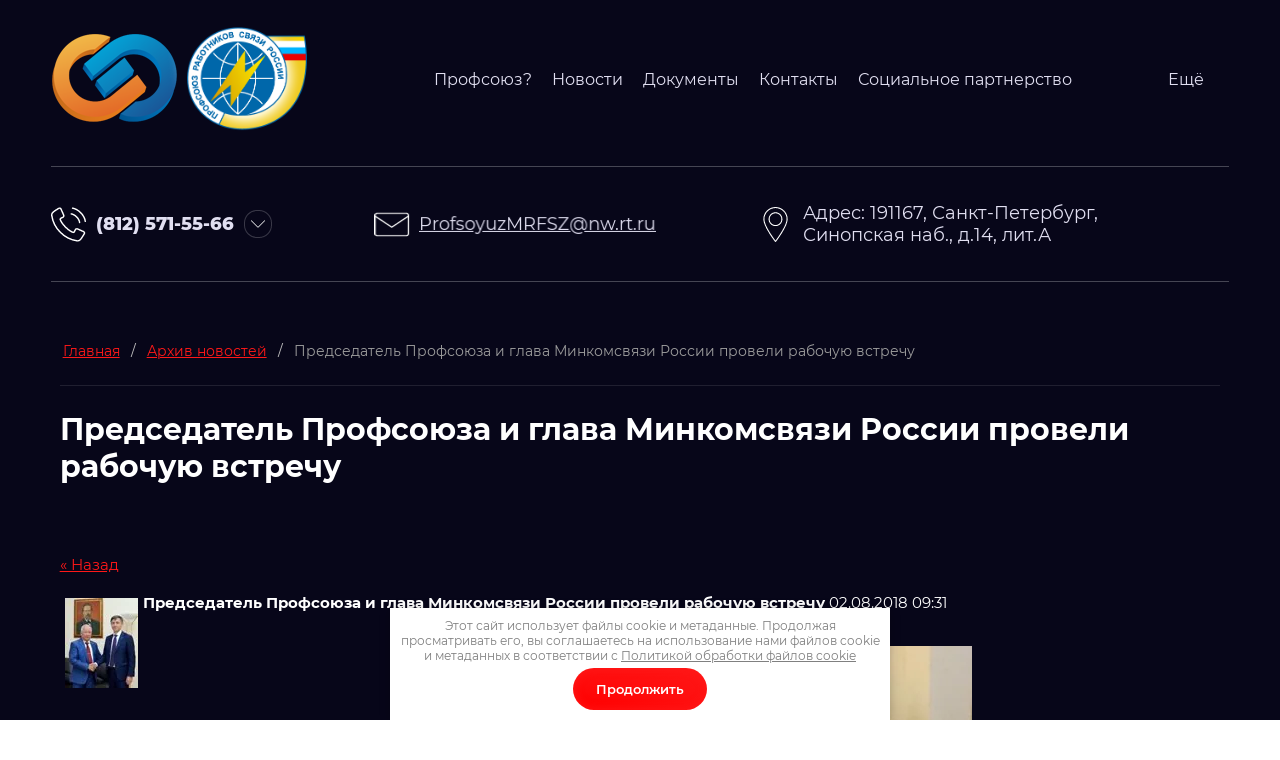

--- FILE ---
content_type: text/html; charset=utf-8
request_url: http://profsz.ru/novosti/news_post/predsedatel-profsoyuza-i-glava-minkomsvyazi-rossii-proveli-rabochuyu-vstrechu-1
body_size: 33045
content:
                <!DOCTYPE html>
<html lang='ru'>
<head>
<link rel="preload" href="/g/fonts/montserrat/montserrat-t.woff2" as="font" crossorigin>
<link rel="preload" href="/g/fonts/montserrat/montserrat-t-i.woff2" as="font" crossorigin>
<link rel="preload" href="/g/fonts/montserrat/montserrat-e-l.woff2" as="font" crossorigin>
<link rel="preload" href="/g/fonts/montserrat/montserrat-e-l-i.woff2" as="font" crossorigin>
<link rel="preload" href="/g/fonts/montserrat/montserrat-l.woff2" as="font" crossorigin>
<link rel="preload" href="/g/fonts/montserrat/montserrat-l-i.woff2" as="font" crossorigin>
<link rel="preload" href="/g/fonts/montserrat/montserrat-r.woff2" as="font" crossorigin>
<link rel="preload" href="/g/fonts/montserrat/montserrat-r-i.woff2" as="font" crossorigin>
<link rel="preload" href="/g/fonts/montserrat/montserrat-m.woff2" as="font" crossorigin>
<link rel="preload" href="/g/fonts/montserrat/montserrat-m-i.woff2" as="font" crossorigin>
<link rel="preload" href="/g/fonts/montserrat/montserrat-s-b.woff2" as="font" crossorigin>
<link rel="preload" href="/g/fonts/montserrat/montserrat-s-b-i.woff2" as="font" crossorigin>
<link rel="preload" href="/g/fonts/montserrat/montserrat-b.woff2" as="font" crossorigin>
<link rel="preload" href="/g/fonts/montserrat/montserrat-b-i.woff2" as="font" crossorigin>
<link rel="preload" href="/g/fonts/montserrat/montserrat-e-b.woff2" as="font" crossorigin>
<link rel="preload" href="/g/fonts/montserrat/montserrat-e-b-i.woff2" as="font" crossorigin>
<link rel="preload" href="/g/fonts/montserrat/montserrat-bl.woff2" as="font" crossorigin>
<link rel="preload" href="/g/fonts/montserrat/montserrat-bl-i.woff2" as="font" crossorigin>
<link rel="preload" href="/g/fonts/wix_madefor_display/wix_madefor_display-r.woff2" as="font" crossorigin>
<link rel="preload" href="/g/fonts/wix_madefor_display/wix_madefor_display-m.woff2" as="font" crossorigin>
<link rel="preload" href="/g/fonts/wix_madefor_display/wix_madefor_display-s-b.woff2" as="font" crossorigin>
<link rel="preload" href="/g/fonts/wix_madefor_display/wix_madefor_display-b.woff2" as="font" crossorigin>
<link rel="preload" href="/g/fonts/wix_madefor_display/wix_madefor_display-e-b.woff2" as="font" crossorigin>
<link rel="preload" href="/g/fonts/open_sans/open_sans-l.woff2" as="font" crossorigin>
<link rel="preload" href="/g/fonts/open_sans/open_sans-l-i.woff2" as="font" crossorigin>
<link rel="preload" href="/g/fonts/open_sans/open_sans-r.woff2" as="font" crossorigin>
<link rel="preload" href="/g/fonts/open_sans/open_sans-r-i.woff2" as="font" crossorigin>
<link rel="preload" href="/g/fonts/open_sans/open_sans-s-b.woff2" as="font" crossorigin>
<link rel="preload" href="/g/fonts/open_sans/open_sans-s-b-i.woff2" as="font" crossorigin>
<link rel="preload" href="/g/fonts/open_sans/open_sans-b.woff2" as="font" crossorigin>
<link rel="preload" href="/g/fonts/open_sans/open_sans-b-i.woff2" as="font" crossorigin>
<link rel="preload" href="/g/fonts/open_sans/open_sans-e-b.woff2" as="font" crossorigin>
<link rel="preload" href="/g/fonts/open_sans/open_sans-e-b-i.woff2" as="font" crossorigin>

<link rel="stylesheet" href="/t/v123/images/mosaic/designs/design-i8utzgxhc-1742826681_styles.css" type="text/css"/>
<meta charset="utf-8">
<meta name="robots" content="all">
<title>Председатель Профсоюза и глава Минкомсвязи России провели рабочую встречу Новости территориальной организации профсоюза Открытого акционерного общества «Ростелеком» «Северо-Запад» г Санкт-Петербург</title>
<meta name="description" content="Председатель Профсоюза и глава Минкомсвязи России провели рабочую встречу Новости территориальной организации профсоюза Открытого акционерного общества «Ростелеком» «Северо-Запад» г Санкт-Петербург">
<meta name="keywords" content="Председатель Профсоюза и глава Минкомсвязи России провели рабочую встречу Архив новостей">
<meta name="viewport" content="width=device-width, initial-scale=1">
<meta name="format-detection" content="telephone=no">


<script>
 var mapKeys = {
     google: "",
     yandex: ""
 };
 var mosaicDesignId = 3380513;
 var mosaicDesignPrefix = 'i8utzgxhc-1742826681';
 var mosaicTimeZone = 'Europe/Moscow';
</script>


<link rel="stylesheet" href="/g/s3/mosaic/css/ms_site_default.css">
<script src="/g/libs/jquery/1.10.2/jquery.min.js"></script>

 	<script src="/g/s3/mosaic/js/do/do.js?rnd=1768720211"></script>
	<link rel="stylesheet" href="/g/css/styles_articles_tpl.css">
	<link rel="stylesheet" href="/g/s3/mosaic/css/animate.css">
	<link rel="stylesheet" href="/t/v123/images/mosaic/modules_patch.scss.css?rnd=1768720211">
	<script src="/g/s3/misc/form/1.2.0/s3.form.js"></script>

<link rel="stylesheet" href="/g/libs/lightgallery-proxy-to-hs/lightgallery.proxy.to.hs.min.css" media="all" async>
<script src="/g/libs/lightgallery-proxy-to-hs/lightgallery.proxy.to.hs.stub.min.js"></script>
<script src="/g/libs/lightgallery-proxy-to-hs/lightgallery.proxy.to.hs.js" async></script>

            <!-- 46b9544ffa2e5e73c3c971fe2ede35a5 -->
            <script src='/shared/s3/js/lang/ru.js'></script>
            <script src='/shared/s3/js/common.min.js'></script>
        <link rel='stylesheet' type='text/css' href='/shared/s3/css/calendar.css' />
<!--s3_require-->
<link rel="stylesheet" href="/t/v123/images/mosaic/symbols/symbol-ioj3c8cui_styles.css" type="text/css"/>
<link rel="stylesheet" href="/t/v123/images/mosaic/symbols/symbol-ix7f27m8o_styles.css" type="text/css"/>
<link rel="stylesheet" href="/t/v123/images/mosaic/symbols/symbol-i4hcajvgn_styles.css" type="text/css"/>
<link rel="stylesheet" href="/t/v123/images/mosaic/symbols/symbol-iuk9q7wns_styles.css" type="text/css"/>

<link rel="stylesheet" href="/t/v123/images/mosaic/symbols/symbol-it46qx5j2_styles.css" type="text/css"/>
<link rel="stylesheet" href="/t/v123/images/mosaic/symbols/symbol-iisfn4vjs_styles.css" type="text/css"/>
<link rel="stylesheet" href="/t/v123/images/mosaic/symbols/symbol-iky8upsgf_styles.css" type="text/css"/>
<link rel="stylesheet" href="/t/v123/images/mosaic/symbols/symbol-i827l6lp1_styles.css" type="text/css"/>
<link rel="stylesheet" href="/t/v123/images/mosaic/symbols/symbol-i8ekjc4ud_styles.css" type="text/css"/>
<!--/s3_require-->




			<link id="mosaic-theme-css" rel="stylesheet" href="/t/v123/images/mosaic/themes/i8utzgxhc-1742826681_theme-ibou4zxv2.css">
	</head>
<body>
<div class='mosaic-wrap'>
<div class='root root--u-i8utzgxhc' id='i8utzgxhc_0'>

<div class='mosaic-popup mosaic-popup--u-it46qx5j2' id='it46qx5j2_0' data-do-popup='{"screen":{"wmshowpopup":false,"popupname":"","delay":0,"autoShow":"none","popup_data":{"iv6bjq6el":{"iid43u37a":{"name":"title","type":"text","id":"iid43u37a"}}}}}'>
<div class='mosaic-popup__inner-bg mosaic-popup__inner-bg--u-i11a2gpzm' id='i11a2gpzm_0'>
<div class='mosaic-popup__inner-data mosaic-popup__inner-data--u-iodnss4ak' id='iodnss4ak_0'>
<div class='mosaic-popup__close mosaic-popup__close--u-igwkzchr5' id='igwkzchr5_0'>
<span class='svg_image svg_image--u-ix9o8lifb' id='ix9o8lifb_0' data-do-svg_image='{"screen":{"stretch":true}}'>

</span>
</div>
<div class='mosaic-form mosaic-form--u-i1ofwq1r9' id='i1ofwq1r9_0' data-do-form='{"screen":{"mode":"main","anketa_id":"188255913","initial_state":"{\"anketa_id\":\"188255913\",\"name\":\"\u0417\u0430\u043a\u0430\u0437\u0430\u0442\u044c\",\"submit_name\":\"\u041e\u0442\u043f\u0440\u0430\u0432\u0438\u0442\u044c\",\"success_note\":\"\u0421\u043f\u0430\u0441\u0438\u0431\u043e! \u0424\u043e\u0440\u043c\u0430 \u043e\u0442\u043f\u0440\u0430\u0432\u043b\u0435\u043d\u0430\",\"tag_id\":\"i1ofwq1r9\",\"symbol_id\":\"symbol-it46qx5j2\",\"change\":false,\"dictionaries\":{\"ivdmbnrk4\":{\"dictionary_id\":806845913,\"name\":\"\u0421\u043a\u0440\u044b\u0442\u043e\u0435 \u043f\u043e\u043b\u0435: \u043f\u0440\u043e\u0434\u0443\u043a\u0446\u0438\u044f\",\"type_id\":14,\"required\":\"\",\"alias\":\"field_806845913\",\"note\":\"\",\"variants\":[],\"params_value\":\"\",\"validator\":\"\",\"change\":false},\"i1z4axdq3\":{\"dictionary_id\":806846113,\"name\":\"\u0412\u0430\u0448\u0435 \u0438\u043c\u044f\",\"type_id\":1,\"required\":false,\"alias\":\"field_806846113\",\"note\":\"\",\"variants\":[],\"params_value\":\"\",\"validator\":\"\",\"change\":false},\"idyy5zk0e\":{\"dictionary_id\":806846313,\"name\":\"\u0422\u0435\u043b\u0435\u0444\u043e\u043d:\",\"type_id\":15,\"required\":true,\"alias\":\"phone\",\"note\":\"\",\"variants\":[],\"params_value\":\"\",\"validator\":\"__phone__\",\"change\":false},\"iojs5gapi\":{\"dictionary_id\":806846513,\"name\":\"\u0413\u0430\u043b\u043e\u0447\u043a\u0430\",\"type_id\":7,\"required\":true,\"alias\":\"field_806846513\",\"note\":\"\",\"variants\":[],\"params_value\":\"\",\"validator\":\"\",\"change\":false}}}","nativeStyle":true}}'>
<form id="ih0dqo94h_0" action="#" class="mosaic-form__form mosaic-form__form--u-ih0dqo94h" data-s3-anketa-id="188255913"><div id="i0q6xyb2q_0" class="mosaic-form__title mosaic-form__title--u-i0q6xyb2q"><span class="text-block-wrap-div">Заказать</span></div><div id="ivdmbnrk4_0" data-type-field="input_hidden" data-field-position="0" class="mosaic-form__field mosaic-form__field--u-ivdmbnrk4" data-do-input_hidden='{"screen":{"type_id":14,"dictionary_id":806845913,"alias":"field_806845913","value_from":{"iv6bjq6el":{"name":"title","type":"text","id":"iid43u37a"}}}}'><div id="ix5s2i1qp_0" class="mosaic-form__hidden-container mosaic-form__hidden-container--u-ix5s2i1qp"><div id="isxog1oah_0" class="mosaic-form__header mosaic-form__header--u-isxog1oah"><span id="ijzeyzfwp_0" class="mosaic-form__name mosaic-form__name--u-ijzeyzfwp"><span class="text-block-wrap-div">Скрытое поле: продукция</span></span></div><input id="iqfg32w0v_0" type="hidden" class="mosaic-form__hidden-input mosaic-form__hidden-input--u-iqfg32w0v"></div></div><div id="iw9tff2om_0" class="div div--u-iw9tff2om"><div id="i1z4axdq3_0" data-type-field="text" data-field-position="1" class="mosaic-form__field mosaic-form__field--u-i1z4axdq3" data-do-input='{"screen":{"type_id":1,"type_field":"text","required":false,"maxlength":100,"dictionary_id":806846113,"alias":"field_806846113"}}'><!--noindex--><div id="iy6xpf23w_0" class="mosaic-form__error mosaic-form__error--u-iy6xpf23w is-removed" data-nosnippet=""><span class="text-block-wrap-div">это поле обязательно для заполнения</span></div><!--/noindex--><div id="i4ya2c3z2_0" class="mosaic-form__header mosaic-form__header--u-i4ya2c3z2 is-removed"><span id="ivpsehvt4_0" class="mosaic-form__name mosaic-form__name--u-ivpsehvt4"><span class="text-block-wrap-div">Ваше имя</span></span><span id="imvlnaf9r_0" class="mosaic-form__required mosaic-form__required--u-imvlnaf9r is-removed"><span class="text-block-wrap-div">*
    </span></span></div><input id="i5e7n2t2o_0" type="text" placeholder="Ваше имя" class="mosaic-form__text mosaic-form__text--u-i5e7n2t2o"><div id="iaazlce2g_0" class="mosaic-form__note mosaic-form__note--u-iaazlce2g is-removed"></div></div><div id="idyy5zk0e_0" data-type-field="phone" data-field-position="2" class="mosaic-form__field mosaic-form__field--u-idyy5zk0e" data-do-input_phone='{"screen":{"type_id":15,"required":true,"dictionary_id":806846313,"validator":"__phone__","alias":"phone"}}'><!--noindex--><div id="ixfrxxhwx_0" class="mosaic-form__error mosaic-form__error--u-ixfrxxhwx is-removed" data-nosnippet=""><span class="text-block-wrap-div">это поле обязательно для заполнения</span></div><!--/noindex--><div id="izwgdk053_0" class="mosaic-form__header mosaic-form__header--u-izwgdk053 is-removed"><span id="ioou3746b_0" class="mosaic-form__name mosaic-form__name--u-ioou3746b"><span class="text-block-wrap-div">Телефон:</span></span><span id="i0ta4zkwg_0" class="mosaic-form__required mosaic-form__required--u-i0ta4zkwg"><span class="text-block-wrap-div">*
    </span></span></div><input id="i58nteyk4_0" type="tel" placeholder="Телефон *" class="mosaic-form__text mosaic-form__text--u-i58nteyk4"><div id="i9n8nam1a_0" class="mosaic-form__note mosaic-form__note--u-i9n8nam1a is-removed"></div></div></div><div id="iojs5gapi_0" data-type-field="checkbox" data-field-position="3" class="mosaic-form__field mosaic-form__field--u-iojs5gapi" data-do-checkbox='{"screen":{"type_id":7,"required":true,"dictionary_id":806846513,"alias":"field_806846513"}}'><!--noindex--><div id="ii3efxipt_0" class="mosaic-form__error mosaic-form__error--u-ii3efxipt is-removed" data-nosnippet=""><span class="text-block-wrap-div">это поле обязательно для заполнения</span></div><!--/noindex--><div id="i3cpjhmn9_0" class="mosaic-form__header mosaic-form__header--u-i3cpjhmn9 is-removed"><span id="itu9rllt6_0" class="mosaic-form__name mosaic-form__name--u-itu9rllt6"><span class="text-block-wrap-div">Галочка</span></span><span id="ijdpyi114_0" class="mosaic-form__required mosaic-form__required--u-ijdpyi114"><span class="text-block-wrap-div">*
    </span></span></div><label id="i41kg38lv_0" class="mosaic-form__label mosaic-form__label--u-i41kg38lv"><input id="ioelaulyi_0" type="checkbox" value="Я выражаю согласие на передачу и обработку персональных данных в соответствии с Политикой конфиденциальности (согласно категориям и целям, поименованным в п. 4.2.1) *" class="mosaic-form__checkbox mosaic-form__checkbox--u-ioelaulyi"><span id="igaix0c2d_0" class="mosaic-form__checkbox-icon mosaic-form__checkbox-icon--u-igaix0c2d"></span><span id="iia8mftnk_0" class="mosaic-form__value mosaic-form__value--u-iia8mftnk"><span class="text-block-wrap-div">Я выражаю <u><span style="text-decoration:underline"><a data-url="/users/agreement" href="/users/agreement" target="_blank">согласие на передачу и обработку персональных данных</a></span></u> в соответствии с <u><span style="text-decoration:underline"><a data-url="/politika-konfidencialnosti" href="/politika-konfidencialnosti" target="_blank">Политикой конфиденциальности</a></span></u> (согласно категориям и целям, поименованным в п. 4.2.1) *</span></span></label><div id="i98g079vo_0" class="mosaic-form__note mosaic-form__note--u-i98g079vo is-removed"></div></div><button id="iny5jaj5q_0" class="mosaic-form__button mosaic-form__button--u-iny5jaj5q"><span id="ilv5uutzd_0" class="button__text button__text--u-ilv5uutzd"><span class="text-block-wrap-div">Отправить</span></span></button><re-captcha data-captcha="recaptcha"
     data-name="captcha"
     data-sitekey="6LcNwrMcAAAAAOCVMf8ZlES6oZipbnEgI-K9C8ld"
     data-lang="ru"
     data-rsize="invisible"
     data-type="image"
     data-theme="light"></re-captcha></form><!--noindex--><div id="i5u1xj6sz_0" class="mosaic-form__success mosaic-form__success--u-i5u1xj6sz is-removed" data-nosnippet=""><div id="is4usscgx_0" class="mosaic-form__success__text mosaic-form__success__text--u-is4usscgx"><span class="text-block-wrap-div">Спасибо! Форма отправлена</span></div></div><!--/noindex-->
</div>
</div>
</div>
</div>
<div class='mosaic-popup mosaic-popup--u-iisfn4vjs' id='iisfn4vjs_0' data-do-popup='{"screen":{"wmshowpopup":false,"popupname":"","delay":0,"autoShow":"none"}}'>
<div class='mosaic-popup__inner-bg mosaic-popup__inner-bg--u-i5wba0vef' id='i5wba0vef_0'>
<div class='mosaic-popup__inner-data mosaic-popup__inner-data--u-i5lm97xgi' id='i5lm97xgi_0'>
<div class='mosaic-popup__close mosaic-popup__close--u-i3t05a1zd' id='i3t05a1zd_0'>
<span class='svg_image svg_image--u-i749vbab6' id='i749vbab6_0' data-do-svg_image='{"screen":{"stretch":true}}'>

</span>
</div>
<div class='mosaic-form mosaic-form--u-in5hpgh9s' id='in5hpgh9s_0' data-do-form='{"screen":{"mode":"main","anketa_id":"188256113","initial_state":"{\"anketa_id\":\"188256113\",\"name\":\"\u041e\u0431\u0440\u0430\u0442\u043d\u044b\u0439 \u0437\u0432\u043e\u043d\u043e\u043a\",\"submit_name\":\"\u041e\u0442\u043f\u0440\u0430\u0432\u0438\u0442\u044c\",\"success_note\":\"\u0421\u043f\u0430\u0441\u0438\u0431\u043e! \u0424\u043e\u0440\u043c\u0430 \u043e\u0442\u043f\u0440\u0430\u0432\u043b\u0435\u043d\u0430\",\"tag_id\":\"in5hpgh9s\",\"symbol_id\":\"symbol-iisfn4vjs\",\"change\":false,\"dictionaries\":{\"iklb2evb3\":{\"dictionary_id\":806846713,\"name\":\"\u0412\u0430\u0448\u0435 \u0438\u043c\u044f\",\"type_id\":1,\"required\":false,\"alias\":\"field_806846713\",\"note\":\"\",\"variants\":[],\"params_value\":\"\",\"validator\":\"\",\"change\":false},\"iivdu7be8\":{\"dictionary_id\":806846913,\"name\":\"\u0422\u0435\u043b\u0435\u0444\u043e\u043d:\",\"type_id\":15,\"required\":true,\"alias\":\"phone\",\"note\":\"\",\"variants\":[],\"params_value\":\"\",\"validator\":\"__phone__\",\"change\":false},\"imwambzu9\":{\"dictionary_id\":806847113,\"name\":\"\u0413\u0430\u043b\u043e\u0447\u043a\u0430\",\"type_id\":7,\"required\":true,\"alias\":\"field_806847113\",\"note\":\"\",\"variants\":[],\"params_value\":\"\",\"validator\":\"\",\"change\":false}}}","nativeStyle":true}}'>
<form id="i9aph3w32_0" action="#" class="mosaic-form__form mosaic-form__form--u-i9aph3w32" data-s3-anketa-id="188256113"><div id="izcmzn82w_0" class="mosaic-form__title mosaic-form__title--u-izcmzn82w"><span class="text-block-wrap-div">Обратный звонок</span></div><div id="ijpqq3fcn_0" class="div div--u-ijpqq3fcn"><div id="iklb2evb3_0" data-type-field="text" data-field-position="0" class="mosaic-form__field mosaic-form__field--u-iklb2evb3" data-do-input='{"screen":{"type_id":1,"type_field":"text","required":false,"maxlength":100,"dictionary_id":806846713,"alias":"field_806846713"}}'><!--noindex--><div id="iqdo8auns_0" class="mosaic-form__error mosaic-form__error--u-iqdo8auns is-removed" data-nosnippet=""><span class="text-block-wrap-div">это поле обязательно для заполнения</span></div><!--/noindex--><div id="ibg79etv0_0" class="mosaic-form__header mosaic-form__header--u-ibg79etv0 is-removed"><span id="iccbstr7w_0" class="mosaic-form__name mosaic-form__name--u-iccbstr7w"><span class="text-block-wrap-div">Ваше имя</span></span><span id="i34swpjle_0" class="mosaic-form__required mosaic-form__required--u-i34swpjle is-removed"><span class="text-block-wrap-div">*
    </span></span></div><input id="iq158imwz_0" type="text" placeholder="Ваше имя" class="mosaic-form__text mosaic-form__text--u-iq158imwz"><div id="id7gl4wq1_0" class="mosaic-form__note mosaic-form__note--u-id7gl4wq1 is-removed"></div></div><div id="iivdu7be8_0" data-type-field="phone" data-field-position="1" class="mosaic-form__field mosaic-form__field--u-iivdu7be8" data-do-input_phone='{"screen":{"type_id":15,"required":true,"dictionary_id":806846913,"validator":"__phone__","alias":"phone"}}'><!--noindex--><div id="iq56mqzoq_0" class="mosaic-form__error mosaic-form__error--u-iq56mqzoq is-removed" data-nosnippet=""><span class="text-block-wrap-div">это поле обязательно для заполнения</span></div><!--/noindex--><div id="ikunv418k_0" class="mosaic-form__header mosaic-form__header--u-ikunv418k is-removed"><span id="iemf5w3di_0" class="mosaic-form__name mosaic-form__name--u-iemf5w3di"><span class="text-block-wrap-div">Телефон:</span></span><span id="iv57c2fbv_0" class="mosaic-form__required mosaic-form__required--u-iv57c2fbv"><span class="text-block-wrap-div">*
    </span></span></div><input id="i1doeueds_0" type="tel" placeholder="Телефон *" class="mosaic-form__text mosaic-form__text--u-i1doeueds"><div id="iefqobe3m_0" class="mosaic-form__note mosaic-form__note--u-iefqobe3m is-removed"></div></div></div><div id="imwambzu9_0" data-type-field="checkbox" data-field-position="2" class="mosaic-form__field mosaic-form__field--u-imwambzu9" data-do-checkbox='{"screen":{"type_id":7,"required":true,"dictionary_id":806847113,"alias":"field_806847113"}}'><!--noindex--><div id="i564fc94h_0" class="mosaic-form__error mosaic-form__error--u-i564fc94h is-removed" data-nosnippet=""><span class="text-block-wrap-div">это поле обязательно для заполнения</span></div><!--/noindex--><div id="imi71pru3_0" class="mosaic-form__header mosaic-form__header--u-imi71pru3 is-removed"><span id="i7ucc1qom_0" class="mosaic-form__name mosaic-form__name--u-i7ucc1qom"><span class="text-block-wrap-div">Галочка</span></span><span id="iiwt3reoj_0" class="mosaic-form__required mosaic-form__required--u-iiwt3reoj"><span class="text-block-wrap-div">*
    </span></span></div><label id="i6sveh7ag_0" class="mosaic-form__label mosaic-form__label--u-i6sveh7ag"><input id="ij0pp3wqm_0" type="checkbox" value="Я выражаю согласие на передачу и обработку персональных данных в соответствии с Политикой конфиденциальности (согласно категориям и целям, поименованным в п. 4.2.1) *" class="mosaic-form__checkbox mosaic-form__checkbox--u-ij0pp3wqm"><span id="i0d72w522_0" class="mosaic-form__checkbox-icon mosaic-form__checkbox-icon--u-i0d72w522"></span><span id="ixe8dmatr_0" class="mosaic-form__value mosaic-form__value--u-ixe8dmatr"><span class="text-block-wrap-div">Я выражаю <u><span style="text-decoration:underline"><a data-url="/users/agreement" href="/users/agreement" target="_blank">согласие на передачу и обработку персональных данных</a></span></u> в соответствии с <u><span style="text-decoration:underline"><a data-url="/politika-konfidencialnosti" href="/politika-konfidencialnosti" target="_blank">Политикой конфиденциальности</a></span></u> (согласно категориям и целям, поименованным в п. 4.2.1) *</span></span></label><div id="ipf6eyxub_0" class="mosaic-form__note mosaic-form__note--u-ipf6eyxub is-removed"></div></div><button id="i807mvpc0_0" class="mosaic-form__button mosaic-form__button--u-i807mvpc0"><span id="ikik3yose_0" class="button__text button__text--u-ikik3yose"><span class="text-block-wrap-div">Отправить</span></span></button><re-captcha data-captcha="recaptcha"
     data-name="captcha"
     data-sitekey="6LcNwrMcAAAAAOCVMf8ZlES6oZipbnEgI-K9C8ld"
     data-lang="ru"
     data-rsize="invisible"
     data-type="image"
     data-theme="light"></re-captcha></form><!--noindex--><div id="ib0en2w0w_0" class="mosaic-form__success mosaic-form__success--u-ib0en2w0w is-removed" data-nosnippet=""><div id="in7akxkdw_0" class="mosaic-form__success__text mosaic-form__success__text--u-in7akxkdw"><span class="text-block-wrap-div">Спасибо! Форма отправлена</span></div></div><!--/noindex-->
</div>
</div>
</div>
</div>
<div class='section section--u-iky8upsgf' id='iky8upsgf_0' data-do-section='{"screen":{"scroll":false,"smooth":true}}'>
</div><div class='section section--u-irstccszc' id='irstccszc_0' data-do-section='{"screen":{"scroll":false,"smooth":true}}'>

<div class='container container--u-i827l6lp1' id='i827l6lp1_0'>
<div data-do-animation='[{"medias":["screen"],"event":"onScrollIntoView","animation":{"name":"slideInUp","duration":2,"delay":0,"infinite":false,"loop":false}}]' class='div div--u-iovvugt95' id='iovvugt95_0'>
<a href='/' class='link-universal link-universal--u-imaj349zc' id='imaj349zc_0' data-do-link_universal='{"screen":{"type":"link","popup":"none","eventName":"none","eventElement":"self","eventAction":"","selectedTag":"","linkType":"link","blank":false}}'>
<div class='imageFit imageFit--u-iok7kmdsz' id='iok7kmdsz_0' data-do-image='{"screen":{"objectFit":"contain","lockRatio":true}}'>
<img data-origin-src='/thumb/2/-Jof19_Yr0bbYbTuXX06tw/r/d/70518556.png' data-size='305x244' src='/thumb/2/scP_PhiYr1qWSjCbBoq1bQ/640r480/d/70518556.png' alt='70518556' title='' class='imageFit__img imageFit__img--u-i05d4dpa7' id='i05d4dpa7_0' >
<div class='imageFit__overlay imageFit__overlay--u-i5b8zgo4e' id='i5b8zgo4e_0'></div>
<div class='imageFit__zoom imageFit__zoom--u-iasu293aa' id='iasu293aa_0'>
<span class='svg_image svg_image--u-iir2a56jk' id='iir2a56jk_0' data-do-svg_image='{"screen":{"stretch":true}}'>

</span>
</div>
</div>
<div class='imageFit imageFit--u-i1nacyf6s' id='i1nacyf6s_0' data-do-image='{"screen":{"objectFit":"contain","zoomOnClick":false}}'>
<img data-origin-src='/thumb/2/SCtVcB2-8yZ60xjiDs_T5g/r/d/name.png' data-size='126x90' src='/thumb/2/xgDM8gkYN1XJKZfnc18wSg/640r480/d/name.png' alt='name' title='' class='imageFit__img imageFit__img--u-i4sicpypr' id='i4sicpypr_0' >
<div class='imageFit__overlay imageFit__overlay--u-ienxhjiix' id='ienxhjiix_0'></div>
<div class='imageFit__zoom imageFit__zoom--u-ixm6nw2v4' id='ixm6nw2v4_0'>
<span class='svg_image svg_image--u-ir0p19swv' id='ir0p19swv_0' data-do-svg_image='{"screen":{"stretch":true}}'>

</span>
</div>
</div>
</a>
<div class='div div--u-ivuvlyymb' id='ivuvlyymb_0'>
<a href='/' class='link-universal link-universal--u-i3wqi5qo4' id='i3wqi5qo4_0' data-do-link_universal='{"screen":{"type":"link","popup":"none","eventName":"none","eventElement":"self","eventAction":"","selectedTag":"","linkType":"link","blank":false}}'>
</a>
</div>
</div>
<div class='hor-menu hor-menu--u-ifk8g3afw' id='ifk8g3afw_0' data-do-menu_horizontal='{"screen":{"mode":"Popup","cancelForward":false,"more":true,"toLevel":0,"firstClickOpen":false,"delayIn":200,"delayOut":200}}'>
<ul class='hor-menu__list hor-menu__list--u-itn3zmhn5' id='itn3zmhn5_0'>
<li class='hor-menu__item hor-menu__item--u-inomh5sgu ' id='inomh5sgu_0'>
<a   href='/profsoyuz' data-do-animation='[{"medias":["screen"],"event":"onScrollIntoView","animation":{"name":"zoomIn","duration":2,"delay":0,"infinite":false,"loop":false}}]' class='hor-menu__link hor-menu__link--u-i08oqewhl' id='i08oqewhl_0'>
<span class='hor-menu__text hor-menu__text--u-ik18gm78m' id='ik18gm78m_0'>
<span class='text-block-wrap-div' >Профсоюз?</span>
</span>
</a>


    </li>
    <li class='hor-menu__item hor-menu__item--u-inomh5sgu ' id='inomh5sgu_1'>
<a   href='/novosti_2025' data-do-animation='[{"medias":["screen"],"event":"onScrollIntoView","animation":{"name":"zoomIn","duration":2,"delay":0,"infinite":false,"loop":false}}]' class='hor-menu__link hor-menu__link--u-i08oqewhl' id='i08oqewhl_1'>
<span class='hor-menu__text hor-menu__text--u-ik18gm78m' id='ik18gm78m_1'>
<span class='text-block-wrap-div' >Новости</span>
</span>
</a>


    </li>
    <li class='hor-menu__item hor-menu__item--u-inomh5sgu ' id='inomh5sgu_2'>
<a   href='/dokumenty-1' data-do-animation='[{"medias":["screen"],"event":"onScrollIntoView","animation":{"name":"zoomIn","duration":2,"delay":0,"infinite":false,"loop":false}}]' class='hor-menu__link hor-menu__link--u-i08oqewhl' id='i08oqewhl_2'>
<span class='hor-menu__text hor-menu__text--u-ik18gm78m' id='ik18gm78m_2'>
<span class='text-block-wrap-div' >Документы</span>
</span>
</a>


    </li>
    <li class='hor-menu__item hor-menu__item--u-inomh5sgu ' id='inomh5sgu_3'>
<a   href='/kontakty' data-do-animation='[{"medias":["screen"],"event":"onScrollIntoView","animation":{"name":"zoomIn","duration":2,"delay":0,"infinite":false,"loop":false}}]' class='hor-menu__link hor-menu__link--u-i08oqewhl' id='i08oqewhl_3'>
<span class='hor-menu__text hor-menu__text--u-ik18gm78m' id='ik18gm78m_3'>
<span class='text-block-wrap-div' >Контакты</span>
</span>
</a>


    </li>
    <li class='hor-menu__item hor-menu__item--u-inomh5sgu ' id='inomh5sgu_4'>
<a   href='/socialnoe-partnerstvo' data-do-animation='[{"medias":["screen"],"event":"onScrollIntoView","animation":{"name":"zoomIn","duration":2,"delay":0,"infinite":false,"loop":false}}]' class='hor-menu__link hor-menu__link--u-i08oqewhl' id='i08oqewhl_4'>
<span class='hor-menu__text hor-menu__text--u-ik18gm78m' id='ik18gm78m_4'>
<span class='text-block-wrap-div' >Социальное партнерство</span>
</span>
</a>


    </li>
    <li class='hor-menu__item hor-menu__item--u-inomh5sgu ' id='inomh5sgu_5'>
<a   href='/socialnye-proekty-top' data-do-animation='[{"medias":["screen"],"event":"onScrollIntoView","animation":{"name":"zoomIn","duration":2,"delay":0,"infinite":false,"loop":false}}]' class='hor-menu__link hor-menu__link--u-i08oqewhl' id='i08oqewhl_5'>
<span class='hor-menu__text hor-menu__text--u-ik18gm78m' id='ik18gm78m_5'>
<span class='text-block-wrap-div' >Социальные проекты ТОП</span>
</span>
</a>


    </li>
    <li class='hor-menu__item hor-menu__item--u-inomh5sgu ' id='inomh5sgu_6'>
<a   href='/kpk-svyazist' data-do-animation='[{"medias":["screen"],"event":"onScrollIntoView","animation":{"name":"zoomIn","duration":2,"delay":0,"infinite":false,"loop":false}}]' class='hor-menu__link hor-menu__link--u-i08oqewhl' id='i08oqewhl_6'>
<span class='hor-menu__text hor-menu__text--u-ik18gm78m' id='ik18gm78m_6'>
<span class='text-block-wrap-div' >КПК "Связист"</span>
</span>
</a>


    </li>
    <li class='hor-menu__item hor-menu__item--u-inomh5sgu ' id='inomh5sgu_7'>
<a   href='/plan-raboty' data-do-animation='[{"medias":["screen"],"event":"onScrollIntoView","animation":{"name":"zoomIn","duration":2,"delay":0,"infinite":false,"loop":false}}]' class='hor-menu__link hor-menu__link--u-i08oqewhl' id='i08oqewhl_7'>
<span class='hor-menu__text hor-menu__text--u-ik18gm78m' id='ik18gm78m_7'>
<span class='text-block-wrap-div' >План работы</span>
</span>
</a>


    </li>
    <li class='hor-menu__item hor-menu__item--u-inomh5sgu ' id='inomh5sgu_8'>
<a   href='/godovoj-otchet' data-do-animation='[{"medias":["screen"],"event":"onScrollIntoView","animation":{"name":"zoomIn","duration":2,"delay":0,"infinite":false,"loop":false}}]' class='hor-menu__link hor-menu__link--u-i08oqewhl' id='i08oqewhl_8'>
<span class='hor-menu__text hor-menu__text--u-ik18gm78m' id='ik18gm78m_8'>
<span class='text-block-wrap-div' >Годовой отчет</span>
</span>
</a>


    </li>
    <li class='hor-menu__item hor-menu__item--u-inomh5sgu ' id='inomh5sgu_9'>
<a   href='/pravovayzashitaandohranatruda' data-do-animation='[{"medias":["screen"],"event":"onScrollIntoView","animation":{"name":"zoomIn","duration":2,"delay":0,"infinite":false,"loop":false}}]' class='hor-menu__link hor-menu__link--u-i08oqewhl' id='i08oqewhl_9'>
<span class='hor-menu__text hor-menu__text--u-ik18gm78m' id='ik18gm78m_9'>
<span class='text-block-wrap-div' >Правовая помощь и охрана труда</span>
</span>
</a>


    </li>
    <li class='hor-menu__item hor-menu__item--u-inomh5sgu ' id='inomh5sgu_10'>
<a   href='/obuchenie-profsoyuznogo-aktiva' data-do-animation='[{"medias":["screen"],"event":"onScrollIntoView","animation":{"name":"zoomIn","duration":2,"delay":0,"infinite":false,"loop":false}}]' class='hor-menu__link hor-menu__link--u-i08oqewhl' id='i08oqewhl_10'>
<span class='hor-menu__text hor-menu__text--u-ik18gm78m' id='ik18gm78m_10'>
<span class='text-block-wrap-div' >Обучение профсоюзного актива</span>
</span>
</a>


    </li>
    <li class='hor-menu__item hor-menu__item--u-inomh5sgu ' id='inomh5sgu_11'>
<a   href='/informacionnye-listki-1' data-do-animation='[{"medias":["screen"],"event":"onScrollIntoView","animation":{"name":"zoomIn","duration":2,"delay":0,"infinite":false,"loop":false}}]' class='hor-menu__link hor-menu__link--u-i08oqewhl' id='i08oqewhl_11'>
<span class='hor-menu__text hor-menu__text--u-ik18gm78m' id='ik18gm78m_11'>
<span class='text-block-wrap-div' >Информационные листки</span>
</span>
</a>


    </li>
    <li class='hor-menu__item hor-menu__item--u-inomh5sgu ' id='inomh5sgu_12'>
<a   href='/konkursy-1' data-do-animation='[{"medias":["screen"],"event":"onScrollIntoView","animation":{"name":"zoomIn","duration":2,"delay":0,"infinite":false,"loop":false}}]' class='hor-menu__link hor-menu__link--u-i08oqewhl' id='i08oqewhl_12'>
<span class='hor-menu__text hor-menu__text--u-ik18gm78m' id='ik18gm78m_12'>
<span class='text-block-wrap-div' >Конкурсы</span>
</span>
<span class='hor-menu__icon hor-menu__icon--u-i8ezxvzrz' id='i8ezxvzrz_0'></span>
</a>


    <ul class='hor-menu__sub_list hor-menu__sub_list--u-icpwvc21o' id='icpwvc21o_0'>
<li class='hor-menu__sub_item hor-menu__sub_item--u-i0rxgrh06 ' id='i0rxgrh06_0'>
<a   href='/lotereya-schastlivyj-profsoyuznyj-bilet-_2025' class='hor-menu__sub_link hor-menu__sub_link--u-iphyk47cv' id='iphyk47cv_0'>
<span class='hor-menu__sub_text hor-menu__sub_text--u-ir95gp9of' id='ir95gp9of_0'>
<span class='text-block-wrap-div' >Лотерея "Счастливый профсоюзный билет"_2025</span>
</span>
</a>

    </li>
    <li class='hor-menu__sub_item hor-menu__sub_item--u-i0rxgrh06 ' id='i0rxgrh06_1'>
<a   href='/viktorina-chto-vy-znaete-o-profsoyuze-1' class='hor-menu__sub_link hor-menu__sub_link--u-iphyk47cv' id='iphyk47cv_1'>
<span class='hor-menu__sub_text hor-menu__sub_text--u-ir95gp9of' id='ir95gp9of_1'>
<span class='text-block-wrap-div' >Викторина "Что вы знаете о Профсоюзе?"_2025</span>
</span>
</a>

    </li>
    <li class='hor-menu__sub_item hor-menu__sub_item--u-i0rxgrh06 ' id='i0rxgrh06_2'>
<a   href='/konkurs-detskogo-risunka-iz-odnogo-metalla-lyut-medal-za-boj' class='hor-menu__sub_link hor-menu__sub_link--u-iphyk47cv' id='iphyk47cv_2'>
<span class='hor-menu__sub_text hor-menu__sub_text--u-ir95gp9of' id='ir95gp9of_2'>
<span class='text-block-wrap-div' >Конкурс детского рисунка "Из одного металла льют медаль за бой, медаль за труд"</span>
</span>
</a>

    </li>
    <li class='hor-menu__sub_item hor-menu__sub_item--u-i0rxgrh06 ' id='i0rxgrh06_3'>
<a   href='/viktorina-chto-vy-znaete-o-profsoyuze' class='hor-menu__sub_link hor-menu__sub_link--u-iphyk47cv' id='iphyk47cv_3'>
<span class='hor-menu__sub_text hor-menu__sub_text--u-ir95gp9of' id='ir95gp9of_3'>
<span class='text-block-wrap-div' >Викторина «Что вы знаете о Профсоюзе?»_2024</span>
</span>
</a>

    </li>
    <li class='hor-menu__sub_item hor-menu__sub_item--u-i0rxgrh06 ' id='i0rxgrh06_4'>
<a   href='/lotereya-schastlivyj-profsoyuznyj-bilet-15-20-11-2024' class='hor-menu__sub_link hor-menu__sub_link--u-iphyk47cv' id='iphyk47cv_4'>
<span class='hor-menu__sub_text hor-menu__sub_text--u-ir95gp9of' id='ir95gp9of_4'>
<span class='text-block-wrap-div' >Лотерея "Счастливый профсоюзный билет" 15-20.11.2024</span>
</span>
</a>

    </li>
    <li class='hor-menu__sub_item hor-menu__sub_item--u-i0rxgrh06 ' id='i0rxgrh06_5'>
<a   href='/konkurs-detskih-risunkov-beregi-sebya-podumaj-obo-mne' class='hor-menu__sub_link hor-menu__sub_link--u-iphyk47cv' id='iphyk47cv_5'>
<span class='hor-menu__sub_text hor-menu__sub_text--u-ir95gp9of' id='ir95gp9of_5'>
<span class='text-block-wrap-div' >Конкурс детских рисунков «Береги себя. Подумай обо мне»_2024</span>
</span>
<span class='hor-menu__sub_icon hor-menu__sub_icon--u-iowas2fei' id='iowas2fei_0'></span>
</a>
<ul class='mosaic-i257ie7t9 mosaic-i257ie7t9--u-ix5ib216r' id='ix5ib216r_0'>
</ul>

    <ul class='hor-menu__sub_list hor-menu__sub_list--u-icpwvc21o' id='icpwvc21o_1'>
<li class='hor-menu__sub_item hor-menu__sub_item--u-i0rxgrh06 ' id='i0rxgrh06_6'>
<a   href='/raboty-ii-etapa-konkursa-beregi-sebya-podumaj-obo-mne' class='hor-menu__sub_link hor-menu__sub_link--u-iphyk47cv' id='iphyk47cv_6'>
<span class='hor-menu__sub_text hor-menu__sub_text--u-ir95gp9of' id='ir95gp9of_6'>
<span class='text-block-wrap-div' >Работы II этапа конкурса "Береги себя. Подумай обо мне!"</span>
</span>
</a>

    </li>
            </ul></li>
    <li class='hor-menu__sub_item hor-menu__sub_item--u-i0rxgrh06 ' id='i0rxgrh06_7'>
<a   href='/konkursa-detskogo-risunka-profsoyuz-glazami-detej' class='hor-menu__sub_link hor-menu__sub_link--u-iphyk47cv' id='iphyk47cv_7'>
<span class='hor-menu__sub_text hor-menu__sub_text--u-ir95gp9of' id='ir95gp9of_7'>
<span class='text-block-wrap-div' >Конкурса детского рисунка  «Профсоюз глазами детей»_2023</span>
</span>
<span class='hor-menu__sub_icon hor-menu__sub_icon--u-iowas2fei' id='iowas2fei_1'></span>
</a>
<ul class='mosaic-i257ie7t9 mosaic-i257ie7t9--u-ix5ib216r' id='ix5ib216r_1'>
</ul>

    <ul class='hor-menu__sub_list hor-menu__sub_list--u-icpwvc21o' id='icpwvc21o_2'>
<li class='hor-menu__sub_item hor-menu__sub_item--u-i0rxgrh06 ' id='i0rxgrh06_8'>
<a   href='/profsoyuz-glazami-detej' class='hor-menu__sub_link hor-menu__sub_link--u-iphyk47cv' id='iphyk47cv_8'>
<span class='hor-menu__sub_text hor-menu__sub_text--u-ir95gp9of' id='ir95gp9of_8'>
<span class='text-block-wrap-div' >Работы II этапа конкурса "Профсоюз глазами детей"</span>
</span>
</a>

    </li>
            </ul></li>
    <li class='hor-menu__sub_item hor-menu__sub_item--u-i0rxgrh06 ' id='i0rxgrh06_9'>
<a   href='/lotereya-schastlivyj-profsoyuznyj-bilet-30-11-2023' class='hor-menu__sub_link hor-menu__sub_link--u-iphyk47cv' id='iphyk47cv_9'>
<span class='hor-menu__sub_text hor-menu__sub_text--u-ir95gp9of' id='ir95gp9of_9'>
<span class='text-block-wrap-div' >Лотерея  «Счастливый профсоюзный билет» - 30.11.2023</span>
</span>
</a>

    </li>
    <li class='hor-menu__sub_item hor-menu__sub_item--u-i0rxgrh06 ' id='i0rxgrh06_10'>
<a   href='/viktorina-po-ohrane-truda-1' class='hor-menu__sub_link hor-menu__sub_link--u-iphyk47cv' id='iphyk47cv_10'>
<span class='hor-menu__sub_text hor-menu__sub_text--u-ir95gp9of' id='ir95gp9of_10'>
<span class='text-block-wrap-div' >Викторина по охране труда_2023</span>
</span>
</a>

    </li>
    <li class='hor-menu__sub_item hor-menu__sub_item--u-i0rxgrh06 ' id='i0rxgrh06_11'>
<a   href='/konkurs-chto-ya-znayu-ob-istorii-gosudarstva-rossijskogo-1' class='hor-menu__sub_link hor-menu__sub_link--u-iphyk47cv' id='iphyk47cv_11'>
<span class='hor-menu__sub_text hor-menu__sub_text--u-ir95gp9of' id='ir95gp9of_11'>
<span class='text-block-wrap-div' >Конкурс «Что я знаю об истории государства Российского»_2023</span>
</span>
</a>

    </li>
    <li class='hor-menu__sub_item hor-menu__sub_item--u-i0rxgrh06 ' id='i0rxgrh06_12'>
<a   href='/viktorina-istoriya-gosudarstva-rossijskogo' class='hor-menu__sub_link hor-menu__sub_link--u-iphyk47cv' id='iphyk47cv_12'>
<span class='hor-menu__sub_text hor-menu__sub_text--u-ir95gp9of' id='ir95gp9of_12'>
<span class='text-block-wrap-div' >Викторина  «ИСТОРИЯ ГОСУДАРСТВА РОССИЙСКОГО»_2022</span>
</span>
</a>

    </li>
    <li class='hor-menu__sub_item hor-menu__sub_item--u-i0rxgrh06 ' id='i0rxgrh06_13'>
<a   href='/lotereya-schastlivyj-profsoyuznyj-bilet-30-11-2022' class='hor-menu__sub_link hor-menu__sub_link--u-iphyk47cv' id='iphyk47cv_13'>
<span class='hor-menu__sub_text hor-menu__sub_text--u-ir95gp9of' id='ir95gp9of_13'>
<span class='text-block-wrap-div' >Лотерея "Счастливый профсоюзный билет" - 30.11.2022</span>
</span>
</a>

    </li>
    <li class='hor-menu__sub_item hor-menu__sub_item--u-i0rxgrh06 ' id='i0rxgrh06_14'>
<a   href='/lotereya-schastlivyj-profsoyuznyj-bilet-1' class='hor-menu__sub_link hor-menu__sub_link--u-iphyk47cv' id='iphyk47cv_14'>
<span class='hor-menu__sub_text hor-menu__sub_text--u-ir95gp9of' id='ir95gp9of_14'>
<span class='text-block-wrap-div' >Лотерея "Счастливый профсоюзный билет" - 30.11.2021</span>
</span>
</a>

    </li>
    <li class='hor-menu__sub_item hor-menu__sub_item--u-i0rxgrh06 ' id='i0rxgrh06_15'>
<a   href='/konkurs' class='hor-menu__sub_link hor-menu__sub_link--u-iphyk47cv' id='iphyk47cv_15'>
<span class='hor-menu__sub_text hor-menu__sub_text--u-ir95gp9of' id='ir95gp9of_15'>
<span class='text-block-wrap-div' >Конкурс творчества и рукоделия «ТОП 15 лет!» _2021</span>
</span>
</a>

    </li>
    <li class='hor-menu__sub_item hor-menu__sub_item--u-i0rxgrh06 ' id='i0rxgrh06_16'>
<a   href='/intellektualnaya-onlajn-igra-60-sekund' class='hor-menu__sub_link hor-menu__sub_link--u-iphyk47cv' id='iphyk47cv_16'>
<span class='hor-menu__sub_text hor-menu__sub_text--u-ir95gp9of' id='ir95gp9of_16'>
<span class='text-block-wrap-div' >Интеллектуальная онлайн игра "60 секунд" _2020</span>
</span>
</a>

    </li>
    <li class='hor-menu__sub_item hor-menu__sub_item--u-i0rxgrh06 ' id='i0rxgrh06_17'>
<a   href='/konkurs-na-luchshee-ispolnenie-marsha-profsoyuza-mrf-sz' class='hor-menu__sub_link hor-menu__sub_link--u-iphyk47cv' id='iphyk47cv_17'>
<span class='hor-menu__sub_text hor-menu__sub_text--u-ir95gp9of' id='ir95gp9of_17'>
<span class='text-block-wrap-div' >Конкурс на "Лучшее исполнение марша Профсоюза МРФ СЗ"_2020</span>
</span>
</a>

    </li>
    <li class='hor-menu__sub_item hor-menu__sub_item--u-i0rxgrh06 ' id='i0rxgrh06_18'>
<a   href='/lotereya-schastlivyj-profsoyuznyj-bilet' class='hor-menu__sub_link hor-menu__sub_link--u-iphyk47cv' id='iphyk47cv_18'>
<span class='hor-menu__sub_text hor-menu__sub_text--u-ir95gp9of' id='ir95gp9of_18'>
<span class='text-block-wrap-div' >Лотерея "Счастливый профсоюзный билет"_2020</span>
</span>
</a>

    </li>
    <li class='hor-menu__sub_item hor-menu__sub_item--u-i0rxgrh06 ' id='i0rxgrh06_19'>
<a   href='/konkursa-detskogo-risunka-slavim-den-pobedy' class='hor-menu__sub_link hor-menu__sub_link--u-iphyk47cv' id='iphyk47cv_19'>
<span class='hor-menu__sub_text hor-menu__sub_text--u-ir95gp9of' id='ir95gp9of_19'>
<span class='text-block-wrap-div' >Конкурс детского рисунка «Славим День Победы»_2020</span>
</span>
<span class='hor-menu__sub_icon hor-menu__sub_icon--u-iowas2fei' id='iowas2fei_2'></span>
</a>
<ul class='mosaic-i257ie7t9 mosaic-i257ie7t9--u-ix5ib216r' id='ix5ib216r_2'>
</ul>

    <ul class='hor-menu__sub_list hor-menu__sub_list--u-icpwvc21o' id='icpwvc21o_3'>
<li class='hor-menu__sub_item hor-menu__sub_item--u-i0rxgrh06 ' id='i0rxgrh06_20'>
<a   href='/ii-etap-konkursa-detskogo-risunka-slavim-den-pobedy' class='hor-menu__sub_link hor-menu__sub_link--u-iphyk47cv' id='iphyk47cv_20'>
<span class='hor-menu__sub_text hor-menu__sub_text--u-ir95gp9of' id='ir95gp9of_20'>
<span class='text-block-wrap-div' >II этап конкурса детского рисунка  "Славим День Победы"</span>
</span>
<span class='hor-menu__sub_icon hor-menu__sub_icon--u-iowas2fei' id='iowas2fei_3'></span>
</a>
<ul class='mosaic-i257ie7t9 mosaic-i257ie7t9--u-ix5ib216r' id='ix5ib216r_3'>
</ul>

    <ul class='hor-menu__sub_list hor-menu__sub_list--u-icpwvc21o' id='icpwvc21o_4'>
<li class='hor-menu__sub_item hor-menu__sub_item--u-i0rxgrh06 ' id='i0rxgrh06_21'>
<a   href='/golosovanie' class='hor-menu__sub_link hor-menu__sub_link--u-iphyk47cv' id='iphyk47cv_21'>
<span class='hor-menu__sub_text hor-menu__sub_text--u-ir95gp9of' id='ir95gp9of_21'>
<span class='text-block-wrap-div' >Голосование на приз "Зрительских симпатий"</span>
</span>
</a>

    </li>
            </ul></li>
            </ul></li>
    <li class='hor-menu__sub_item hor-menu__sub_item--u-i0rxgrh06 ' id='i0rxgrh06_22'>
<a   href='/fotokonkurs-fotofakt' class='hor-menu__sub_link hor-menu__sub_link--u-iphyk47cv' id='iphyk47cv_22'>
<span class='hor-menu__sub_text hor-menu__sub_text--u-ir95gp9of' id='ir95gp9of_22'>
<span class='text-block-wrap-div' >Фотоконкурс  «Фотофакт» _2019</span>
</span>
</a>

    </li>
    <li class='hor-menu__sub_item hor-menu__sub_item--u-i0rxgrh06 ' id='i0rxgrh06_23'>
<a   href='/https-/cp6.megagroup.ru/my/s3/data/menu/edit.php-ver_id490916-accessu-3b234013-menu_id145537001-popup0-query_id0-/my/s3/data/menu/view.php-63-ver_id490916-accessu-3b234013-rnd1929' class='hor-menu__sub_link hor-menu__sub_link--u-iphyk47cv' id='iphyk47cv_23'>
<span class='hor-menu__sub_text hor-menu__sub_text--u-ir95gp9of' id='ir95gp9of_23'>
<span class='text-block-wrap-div' >Конкурс детского рисунка "Здоровье глазами ребенка"_2019</span>
</span>
<span class='hor-menu__sub_icon hor-menu__sub_icon--u-iowas2fei' id='iowas2fei_4'></span>
</a>
<ul class='mosaic-i257ie7t9 mosaic-i257ie7t9--u-ix5ib216r' id='ix5ib216r_4'>
</ul>

    <ul class='hor-menu__sub_list hor-menu__sub_list--u-icpwvc21o' id='icpwvc21o_5'>
<li class='hor-menu__sub_item hor-menu__sub_item--u-i0rxgrh06 ' id='i0rxgrh06_24'>
<a   href='/https-/cp6.megagroup.ru/my/s3/data/menu/edit.php-ver_id490916-accessu-3b234013-menu_id145537001-popup0-query_id0-/my/s3/data/menu/view.php-63-ver_id490916-accessu-3b234013-rnd6213' class='hor-menu__sub_link hor-menu__sub_link--u-iphyk47cv' id='iphyk47cv_24'>
<span class='hor-menu__sub_text hor-menu__sub_text--u-ir95gp9of' id='ir95gp9of_24'>
<span class='text-block-wrap-div' >II этап конкурса детского рисунка «Здоровье глазами ребенка»</span>
</span>
<span class='hor-menu__sub_icon hor-menu__sub_icon--u-iowas2fei' id='iowas2fei_5'></span>
</a>
<ul class='mosaic-i257ie7t9 mosaic-i257ie7t9--u-ix5ib216r' id='ix5ib216r_5'>
</ul>

    <ul class='hor-menu__sub_list hor-menu__sub_list--u-icpwvc21o' id='icpwvc21o_6'>
<li class='hor-menu__sub_item hor-menu__sub_item--u-i0rxgrh06 ' id='i0rxgrh06_25'>
<a  target='_blank'  href='/golosovaniye-na-priz-zritelskikh-simpatiy' class='hor-menu__sub_link hor-menu__sub_link--u-iphyk47cv' id='iphyk47cv_25'>
<span class='hor-menu__sub_text hor-menu__sub_text--u-ir95gp9of' id='ir95gp9of_25'>
<span class='text-block-wrap-div' >Голосование на приз «Зрительских симпатий»,</span>
</span>
</a>

    </li>
            </ul></li>
            </ul></li>
    <li class='hor-menu__sub_item hor-menu__sub_item--u-i0rxgrh06 ' id='i0rxgrh06_26'>
<a   href='/marafon-molodoy-profsoyuznyy-lider-1' class='hor-menu__sub_link hor-menu__sub_link--u-iphyk47cv' id='iphyk47cv_26'>
<span class='hor-menu__sub_text hor-menu__sub_text--u-ir95gp9of' id='ir95gp9of_26'>
<span class='text-block-wrap-div' >Марафон "Молодой профсоюзный лидер" _2018</span>
</span>
<span class='hor-menu__sub_icon hor-menu__sub_icon--u-iowas2fei' id='iowas2fei_6'></span>
</a>
<ul class='mosaic-i257ie7t9 mosaic-i257ie7t9--u-ix5ib216r' id='ix5ib216r_6'>
</ul>

    <ul class='hor-menu__sub_list hor-menu__sub_list--u-icpwvc21o' id='icpwvc21o_7'>
<li class='hor-menu__sub_item hor-menu__sub_item--u-i0rxgrh06 ' id='i0rxgrh06_27'>
<a   href='/prezentatsii-finalistov-marafona' class='hor-menu__sub_link hor-menu__sub_link--u-iphyk47cv' id='iphyk47cv_27'>
<span class='hor-menu__sub_text hor-menu__sub_text--u-ir95gp9of' id='ir95gp9of_27'>
<span class='text-block-wrap-div' >Презентации финалистов Марафона</span>
</span>
</a>

    </li>
            </ul></li>
    <li class='hor-menu__sub_item hor-menu__sub_item--u-i0rxgrh06 ' id='i0rxgrh06_28'>
<a   href='/fotokonkurs-samaya-krasivaya-strana' class='hor-menu__sub_link hor-menu__sub_link--u-iphyk47cv' id='iphyk47cv_28'>
<span class='hor-menu__sub_text hor-menu__sub_text--u-ir95gp9of' id='ir95gp9of_28'>
<span class='text-block-wrap-div' >Фотоконкурс "Самая красивая страна"_2017</span>
</span>
</a>

    </li>
    <li class='hor-menu__sub_item hor-menu__sub_item--u-i0rxgrh06 ' id='i0rxgrh06_29'>
<a   href='/fotokonkurs-borotsya-i-pobezhdat-2017' class='hor-menu__sub_link hor-menu__sub_link--u-iphyk47cv' id='iphyk47cv_29'>
<span class='hor-menu__sub_text hor-menu__sub_text--u-ir95gp9of' id='ir95gp9of_29'>
<span class='text-block-wrap-div' >Фотоконкурс "Бороться и побеждать!" _2017</span>
</span>
</a>

    </li>
    <li class='hor-menu__sub_item hor-menu__sub_item--u-i0rxgrh06 ' id='i0rxgrh06_30'>
<a   href='/konkursy-2' class='hor-menu__sub_link hor-menu__sub_link--u-iphyk47cv' id='iphyk47cv_30'>
<span class='hor-menu__sub_text hor-menu__sub_text--u-ir95gp9of' id='ir95gp9of_30'>
<span class='text-block-wrap-div' >Лучший информационно-агитационный профсоюзный буклет_2017</span>
</span>
<span class='hor-menu__sub_icon hor-menu__sub_icon--u-iowas2fei' id='iowas2fei_7'></span>
</a>
<ul class='mosaic-i257ie7t9 mosaic-i257ie7t9--u-ix5ib216r' id='ix5ib216r_7'>
</ul>

    <ul class='hor-menu__sub_list hor-menu__sub_list--u-icpwvc21o' id='icpwvc21o_8'>
<li class='hor-menu__sub_item hor-menu__sub_item--u-i0rxgrh06 ' id='i0rxgrh06_31'>
<a   href='/raboty-uchastnikov-konkursa-luchshiy-informatsionno-agitatsionnyy-buklet' class='hor-menu__sub_link hor-menu__sub_link--u-iphyk47cv' id='iphyk47cv_31'>
<span class='hor-menu__sub_text hor-menu__sub_text--u-ir95gp9of' id='ir95gp9of_31'>
<span class='text-block-wrap-div' >Работы участников Конкурса "Лучший информационно-агитационный буклет"</span>
</span>
</a>

    </li>
            </ul></li>
    <li class='hor-menu__sub_item hor-menu__sub_item--u-i0rxgrh06 ' id='i0rxgrh06_32'>
<a   href='/viktorina' class='hor-menu__sub_link hor-menu__sub_link--u-iphyk47cv' id='iphyk47cv_32'>
<span class='hor-menu__sub_text hor-menu__sub_text--u-ir95gp9of' id='ir95gp9of_32'>
<span class='text-block-wrap-div' >Викторина "Что вы знаете о Профсоюзе?"_2016</span>
</span>
</a>

    </li>
    <li class='hor-menu__sub_item hor-menu__sub_item--u-i0rxgrh06 ' id='i0rxgrh06_33'>
<a   href='/konkurs-smotr-luchshiy-profsoyuznyy-stend-2016' class='hor-menu__sub_link hor-menu__sub_link--u-iphyk47cv' id='iphyk47cv_33'>
<span class='hor-menu__sub_text hor-menu__sub_text--u-ir95gp9of' id='ir95gp9of_33'>
<span class='text-block-wrap-div' >Конкурс-смотр "Лучший профсоюзный стенд _2016"</span>
</span>
</a>

    </li>
    <li class='hor-menu__sub_item hor-menu__sub_item--u-i0rxgrh06 ' id='i0rxgrh06_34'>
<a   href='/fotokonkurs-profsoyuzy-i-obshchestvo-2016' class='hor-menu__sub_link hor-menu__sub_link--u-iphyk47cv' id='iphyk47cv_34'>
<span class='hor-menu__sub_text hor-menu__sub_text--u-ir95gp9of' id='ir95gp9of_34'>
<span class='text-block-wrap-div' >Фотоконкурс "Профсоюзы и общество_2016"</span>
</span>
</a>

    </li>
    <li class='hor-menu__sub_item hor-menu__sub_item--u-i0rxgrh06 ' id='i0rxgrh06_35'>
<a   href='/profsoyuznaya-aktsiya' class='hor-menu__sub_link hor-menu__sub_link--u-iphyk47cv' id='iphyk47cv_35'>
<span class='hor-menu__sub_text hor-menu__sub_text--u-ir95gp9of' id='ir95gp9of_35'>
<span class='text-block-wrap-div' >Профсоюзная акция_2016</span>
</span>
</a>

    </li>
            </ul></li>
    <li class='hor-menu__item hor-menu__item--u-inomh5sgu ' id='inomh5sgu_13'>
<a   href='/gallery' data-do-animation='[{"medias":["screen"],"event":"onScrollIntoView","animation":{"name":"zoomIn","duration":2,"delay":0,"infinite":false,"loop":false}}]' class='hor-menu__link hor-menu__link--u-i08oqewhl' id='i08oqewhl_13'>
<span class='hor-menu__text hor-menu__text--u-ik18gm78m' id='ik18gm78m_13'>
<span class='text-block-wrap-div' >Фотогалерея</span>
</span>
</a>


    </li>
    <li class='hor-menu__item hor-menu__item--u-inomh5sgu ' id='inomh5sgu_14'>
<a   href='/yu.gohberg-nw.rt.ru' data-do-animation='[{"medias":["screen"],"event":"onScrollIntoView","animation":{"name":"zoomIn","duration":2,"delay":0,"infinite":false,"loop":false}}]' class='hor-menu__link hor-menu__link--u-i08oqewhl' id='i08oqewhl_14'>
<span class='hor-menu__text hor-menu__text--u-ik18gm78m' id='ik18gm78m_14'>
<span class='text-block-wrap-div' >Напишите нам</span>
</span>
</a>


    </li>
    <li class='hor-menu__item hor-menu__item--u-inomh5sgu ' id='inomh5sgu_15'>
<a   href='/vopros-i-otvet' data-do-animation='[{"medias":["screen"],"event":"onScrollIntoView","animation":{"name":"zoomIn","duration":2,"delay":0,"infinite":false,"loop":false}}]' class='hor-menu__link hor-menu__link--u-i08oqewhl' id='i08oqewhl_15'>
<span class='hor-menu__text hor-menu__text--u-ik18gm78m' id='ik18gm78m_15'>
<span class='text-block-wrap-div' >Вопрос и ответ</span>
</span>
</a>


    </li>
    <li class='hor-menu__item hor-menu__item--u-inomh5sgu ' id='inomh5sgu_16'>
<a   href='/informacionnye-listki-top' data-do-animation='[{"medias":["screen"],"event":"onScrollIntoView","animation":{"name":"zoomIn","duration":2,"delay":0,"infinite":false,"loop":false}}]' class='hor-menu__link hor-menu__link--u-i08oqewhl' id='i08oqewhl_16'>
<span class='hor-menu__text hor-menu__text--u-ik18gm78m' id='ik18gm78m_16'>
<span class='text-block-wrap-div' >Архив: информ. листки</span>
</span>
</a>


</li></ul>
<ul class='hor-menu__more_list hor-menu__more_list--u-i8nsmrc6u' id='i8nsmrc6u_0'>
<li class='hor-menu__item hor-menu__item--u-i3zpf56wm' id='i3zpf56wm_0'>
<a href='#' class='hor-menu__more_link hor-menu__more_link--u-iq5v6kjs6' id='iq5v6kjs6_0'>
<span class='hor-menu__text hor-menu__text--u-i2qm2x9ru' id='i2qm2x9ru_0'>
<span class='text-block-wrap-div' >Ещё</span>
</span>
</a>
<ul class='hor-menu__sub_list hor-menu__sub_list--u-iavog41ez' id='iavog41ez_0'>
</ul>
</li>
</ul>
</div>
</div>
<div class='container container--u-i8ekjc4ud' id='i8ekjc4ud_0'>
<div data-do-animation='[{"medias":["screen"],"event":"onScrollIntoView","animation":{"name":"zoomIn","duration":2,"delay":0,"infinite":false,"loop":false}}]' class='div div--u-i19f0hfii' id='i19f0hfii_0'>
<span class='svg_image svg_image--u-imfe9s511' id='imfe9s511_0' data-do-svg_image='{"screen":{"stretch":true}}'>
<svg xmlns="http://www.w3.org/2000/svg" width="406" height="396" viewBox="0 0 116.14 113.42" shape-rendering="geometricPrecision" text-rendering="geometricPrecision" image-rendering="optimizeQuality" fill-rule="evenodd" clip-rule="evenodd" data-prefix="ic1fo97hq"><g fill-rule="nonzero"><path d="M28.43 4.77c-.52 0-1.04.15-1.5.43l-3.28 2.01C8.93 16.19 3.89 19.65 4.9 26.42c3.2 21.43 11.96 38.7 27.59 54.32l.16.16c15.66 15.67 32.92 24.43 54.36 27.62.55.09 1.1.13 1.61.13 5.84 0 9.4-5.45 17.6-18.88l2.01-3.27c.43-.71.54-1.57.3-2.35a2.76 2.76 0 0 0-1.54-1.73l-19.58-8.74c-1.81-.8-4.06.04-4.91 1.8l-3.13 6.5c-.99 2.06-3.04 3.39-5.23 3.39-.63 0-1.26-.11-1.85-.33-4.54-1.64-13.92-6.17-25.75-17.96l-.15-.16c-11.83-11.86-16.36-21.24-18-25.78-.99-2.73.32-5.77 3.06-7.09l6.49-3.12a3.734 3.734 0 0 0 1.81-4.91L31.01 6.43a2.816 2.816 0 0 0-2.58-1.66zm60.19 108.65c-.75 0-1.53-.06-2.32-.18-22.49-3.35-40.6-12.54-56.99-28.93l-.1-.1-.09-.09C12.73 67.73 3.53 49.62.19 27.12-1.34 16.88 6.65 12 21.16 3.14l3.28-2.01C25.64.39 27.03 0 28.43 0c3 0 5.72 1.76 6.94 4.49l8.73 19.59c1.89 4.24.1 9.14-4.09 11.15l-6.49 3.12c-.45.22-.81.71-.65 1.17 1.51 4.16 5.71 12.83 16.85 23.99l.07.07.11.11c11.18 11.16 19.84 15.36 24.01 16.87.42.15.93-.16 1.17-.65l3.12-6.49a8.561 8.561 0 0 1 7.68-4.83c1.2 0 2.37.24 3.47.73l19.59 8.74c1.99.89 3.5 2.59 4.14 4.67.66 2.1.37 4.38-.79 6.26l-2 3.27c-8.33 13.64-12.92 21.16-21.67 21.16zM95 52.63c-1.19 0-2.22-.89-2.37-2.11-.68-5.85-4.08-12.23-9.35-17.49-4.88-4.88-10.84-8.23-16.37-9.19a2.396 2.396 0 0 1-1.95-2.76c.23-1.3 1.46-2.17 2.76-1.94 6.57 1.14 13.3 4.87 18.94 10.51 6 6.01 9.91 13.42 10.71 20.32.16 1.31-.78 2.5-2.09 2.65-.09.01-.19.01-.28.01zM113.75 48.63c-1.19 0-2.22-.89-2.36-2.11-1.07-9.19-6.39-19.17-14.6-27.38-7.6-7.61-16.93-12.83-25.6-14.34a2.377 2.377 0 0 1-1.94-2.76A2.379 2.379 0 0 1 72.01.1c9.61 1.67 19.87 7.38 28.16 15.67 8.95 8.95 14.77 19.96 15.96 30.2.15 1.31-.79 2.49-2.1 2.64-.09.02-.18.02-.28.02z" class="path-i8h1axfdt"/></g></svg>
</span>
<div class='list list--u-ippsoxt6l' id='ippsoxt6l_0'>
<div class='list__item list__item--u-im0ys1bmw' id='im0ys1bmw_0'>
<a target='_self' href='tel:(812)571-55-66' class='link-universal link-universal--u-iwcxof0va' id='iwcxof0va_0' data-do-link_universal='{"screen":{"type":"link","popup":"none","eventName":"none","eventElement":"self","eventAction":"","selectedTag":"","linkType":"phone","blank":false}}'>
<div class='text text--u-i1nwp23dl' id='i1nwp23dl_0'>
<span class='text-block-wrap-div' >(812) 571-55-66</span>
</div>
</a>
</div>
</div>
<div class='dropdown dropdown--u-ij3dk3e19' id='ij3dk3e19_0' data-do-dropdown='{"screen":{"event":"hover","effect":"slide","duration":"400","direction":"down","horizontalAlignment":"left","verticalAlignment":"top"}}'>
<div class='dropdown__wrapper dropdown__wrapper--u-ikwd38uvn' id='ikwd38uvn_0'>
<button type='button' aria-haspopup='true' aria-expanded='false' class='dropdown__button dropdown__button--u-i9bvibx42' id='i9bvibx42_0'>
<span class='svg_image svg_image--u-idu7ratp3' id='idu7ratp3_0' data-do-svg_image='{"screen":{"stretch":true}}'>
<svg xmlns="http://www.w3.org/2000/svg" width="192" height="100" viewBox="0 0 21.75 11.35" shape-rendering="geometricPrecision" text-rendering="geometricPrecision" image-rendering="optimizeQuality" fill-rule="evenodd" clip-rule="evenodd" data-prefix="ir6ekj18u"><path d="M.14.81a.465.465 0 0 1 0-.67c.18-.19.48-.19.67 0l10.07 10.07L20.95.14c.18-.19.48-.19.67 0 .18.18.18.48 0 .67l-10.41 10.4c-.18.19-.48.19-.67 0L.14.81z" fill-rule="nonzero" class="path-insjdcw9y"/></svg>
</span>
<span class='text text--u-igebki1vt' id='igebki1vt_0'>
<span class='text-block-wrap-div' >Кнопка</span>
</span>
</button>
<div class='dropdown__content-wrapper dropdown__content-wrapper--u-i3m57zyfp' id='i3m57zyfp_0'>
<div class='dropdown__content dropdown__content--u-igxouvz9y' id='igxouvz9y_0'>
<div class='list list--u-i36iumfic' id='i36iumfic_0'>
<div class='list__item list__item--u-ihinqfnbu' id='ihinqfnbu_0'>
<a target='_self' href='tel:(812)719-93-96' class='link-universal link-universal--u-i0xsd6qrr' id='i0xsd6qrr_0' data-do-link_universal='{"screen":{"type":"link","popup":"none","eventName":"none","eventElement":"self","eventAction":"","selectedTag":"","linkType":"phone","blank":false}}'>
<div class='text text--u-iscwe0hfr' id='iscwe0hfr_0'>
<span class='text-block-wrap-div' >(812) 719-93-96</span>
</div>
</a>
<div class='list list--u-idtfujhyz' id='idtfujhyz_0'>
<div class='list__item list__item--u-ipp4wx5wm' id='ipp4wx5wm_0'>
<a href='/' class='link-universal link-universal--u-ikzh2a3t8' id='ikzh2a3t8_0' data-do-link_universal='{"screen":{"type":"link","popup":"none","eventName":"none","eventElement":"self","eventAction":"","selectedTag":"","linkType":"link","blank":false}}'>
<span class='svg_image svg_image--u-ieg3rpeuk' id='ieg3rpeuk_0' data-do-svg_image='{"screen":{"stretch":true}}'>
<svg xmlns="http://www.w3.org/2000/svg" width="667" height="564" viewBox="0 0 208.38 176.26" shape-rendering="geometricPrecision" text-rendering="geometricPrecision" image-rendering="optimizeQuality" fill-rule="evenodd" clip-rule="evenodd" data-prefix="iuzlosivs"><path d="M194.61 1.43L7.85 72.15C-2.36 75.1-2.04 85.19 5.52 87.61l46.79 14.61 17.91 54.89c2.17 6.01 3.95 8.28 7.67 8.33 3.91.05 5.4-1.38 9.46-4.96 4.75-4.46 11.98-11.49 23.42-22.6l48.67 35.96c8.96 4.94 15.43 2.38 17.66-8.32l30.51-150.95c3.27-13.11-4.43-17.03-13-13.14zM59.66 98.86l106.38-66.75c5.24-3.51 6.89.41 4.52 3.12l-88.29 79.43-4.53 39.64-18.08-55.44z" fill-rule="nonzero" class="path-i23h691yx"/></svg>
</span>
</a>
</div>
<div class='list__item list__item--u-ipp4wx5wm' id='ipp4wx5wm_1'>
<a href='/' class='link-universal link-universal--u-ikzh2a3t8' id='ikzh2a3t8_1' data-do-link_universal='{"screen":{"type":"link","popup":"none","eventName":"none","eventElement":"self","eventAction":"","selectedTag":"","linkType":"link","blank":false}}'>
<span class='svg_image svg_image--u-ieg3rpeuk' id='ieg3rpeuk_1' data-do-svg_image='{"screen":{"stretch":true}}'>
<svg xmlns="http://www.w3.org/2000/svg" width="639" height="644" viewBox="0 0 80.72 81.35" shape-rendering="geometricPrecision" text-rendering="geometricPrecision" image-rendering="optimizeQuality" fill-rule="evenodd" clip-rule="evenodd" data-prefix="iba67lsqv"><path d="M41.09 0C19.21 0 1.47 17.74 1.47 39.63c0 7.48 2.07 14.48 5.68 20.46L0 81.35l21.94-7.03a39.44 39.44 0 0 0 19.15 4.93c21.89 0 39.63-17.74 39.63-39.62C80.72 17.74 62.98 0 41.09 0zm0 72.61c-6.7 0-12.94-2.01-18.15-5.45l-12.67 4.06 4.12-12.25A32.81 32.81 0 0 1 8.1 39.63c0-18.19 14.8-32.99 32.99-32.99s32.99 14.8 32.99 32.99c0 18.18-14.8 32.98-32.99 32.98zm18.58-23.98c-.99-.54-5.87-3.18-6.79-3.55-.91-.37-1.58-.57-2.29.42-.72.99-2.74 3.19-3.35 3.85-.62.65-1.21.71-2.21.16-.99-.54-4.21-1.73-7.94-5.32-2.91-2.79-4.81-6.18-5.37-7.21-.55-1.04 0-1.57.53-2.05.47-.44 1.05-1.14 1.58-1.72.53-.57.71-.98 1.07-1.64.37-.67.22-1.26-.01-1.78-.24-.51-2.08-5.57-2.84-7.62-.77-2.06-1.62-1.75-2.21-1.78-.59-.02-1.27-.13-1.94-.15-.67-.03-1.78.18-2.74 1.16-.97.98-3.67 3.33-3.86 8.3-.19 4.98 3.26 9.93 3.74 10.62.48.69 6.57 11.48 16.7 15.92 10.13 4.43 10.19 3.08 12.05 2.98 1.86-.1 6.07-2.22 7-4.55.94-2.33 1.01-4.36.77-4.79-.23-.43-.9-.71-1.89-1.25z" class="path-ij9n944br"/></svg>
</span>
</a>
</div>
<div class='list__item list__item--u-ipp4wx5wm' id='ipp4wx5wm_2'>
<a href='/' class='link-universal link-universal--u-ikzh2a3t8' id='ikzh2a3t8_2' data-do-link_universal='{"screen":{"type":"link","popup":"none","eventName":"none","eventElement":"self","eventAction":"","selectedTag":"","linkType":"link","blank":false}}'>
<span class='svg_image svg_image--u-ieg3rpeuk' id='ieg3rpeuk_2' data-do-svg_image='{"screen":{"stretch":true}}'>
<svg xmlns="http://www.w3.org/2000/svg" width="596" height="660" viewBox="0 0 44.41 49.19" shape-rendering="geometricPrecision" text-rendering="geometricPrecision" image-rendering="optimizeQuality" fill-rule="evenodd" clip-rule="evenodd" data-prefix="id3ztti77"><path d="M39.53 4.56c-1.82-1.54-3.94-2.48-6.22-3.08C27.57-.01 21.76-.39 15.89.41c-2.98.4-5.85 1.19-8.5 2.67-3.1 1.75-5.24 4.26-6.19 7.74-.67 2.48-1 5.01-1.13 7.57-.18 3.78-.06 7.53.91 11.22 1.11 4.26 3.55 7.41 7.72 9.08.45.18.88.43 1.33.62.42.17.55.45.54.9-.02 2.95-.01 5.9-.01 8.98 1.1-1.05 1.85-1.83 2.4-2.45 1.65-1.86 3.2-3.4 4.91-5.17.87-.89.5-.85 1.85-.83 1.58.03 4.07.09 5.65-.03 3-.24 5.98-.62 8.88-1.49 3.68-1.1 6.62-3.08 8.12-6.8.4-.98.78-1.98 1.03-3.01 1.44-5.92 1.24-11.86.04-17.78-.55-2.76-1.73-5.2-3.91-7.07zm-18.3 3.59c.04-.57.36-.79.9-.76 4.57.22 8.01 1.58 10.66 5.14 1.55 2.09 2.38 4.9 2.47 7.52 0 .39.01.78-.01 1.17-.02.43-.21.76-.7.77-.49 0-.73-.26-.76-.76-.13-1.93-.51-3.81-1.24-5.61-1.43-3.47-4.17-5.34-7.69-6.25-.93-.24-1.87-.43-2.83-.51-.43-.04-.83-.13-.8-.71zm4.61 4.86c-.92-.33-1.87-.59-2.84-.73-.48-.07-.81-.32-.73-.87.09-.52.43-.73.93-.68 3.19.3 5.68 1.46 7.39 4.22.81 1.3 1.28 3.13 1.21 4.5-.05.97-.2 1.22-.76 1.21-.81-.02-.69-.69-.75-1.18-.1-.75-.26-1.49-.46-2.22-.6-2.1-1.92-3.53-3.99-4.25zm2.7 5.38c-.03.27-.03.45-.07.63-.09.36-.3.57-.69.58-.39 0-.6-.23-.71-.57-.07-.23-.09-.48-.13-.72-.25-1.28-.99-2.13-2.26-2.47-.16-.04-.32-.06-.48-.11-.4-.11-.91-.12-.92-.71-.02-.49.36-.78 1.03-.82.45-.03 1.16.2 1.57.4 1.67.82 2.46 1.97 2.66 3.79zm6.72 13.54c-.89 2.01-2.4 3.33-4.52 3.93-.77.22-1.52.03-2.22-.27-9.67-4.11-16.66-10.91-20.61-20.71-.29-.71-.46-1.45-.43-2.12 0-2.52 2.22-4.86 4.65-4.99.67-.04 1.25.19 1.73.64 1.71 1.6 3.08 3.46 4.09 5.57.54 1.14.31 1.95-.67 2.77-.15.13-.32.25-.49.37-1.3.95-1.59 1.92-.97 3.42 1.02 2.46 2.68 4.39 4.92 5.82.85.54 1.71 1.05 2.69 1.33.89.26 1.6-.02 2.18-.72.06-.08.12-.16.18-.25 1.25-1.72 2.58-2.02 4.39-.9 1.55.96 3.01 2.06 4.4 3.24.94.8 1.18 1.75.68 2.87z" fill-rule="nonzero" class="path-i11v1f4g8"/></svg>
</span>
</a>
</div>
</div>
</div>
</div>
<div class='list list--u-i2hbe20bc' id='i2hbe20bc_0'>
<div class='list__item list__item--u-i9ndkihuv' id='i9ndkihuv_0'>
<div class='text text--u-ild9rlvo1' id='ild9rlvo1_0'>
<span class='text-block-wrap-div' >191167, Санкт-Петербург, Синопская наб., д.14, лит.А</span>
</div>
</div>
</div>
<div class='blocklist blocklist--u-iil111ght' id='iil111ght_0' data-do-blocklist='{"screen":{"slider":false,"effect":"slide","loop":true,"speed":500,"direction":"horizontal","dotsType":"points","swipe":true,"lastSlideArrow":false,"center":false,"column":3,"columnGroup":1,"controlsGroup":false,"autoplay":false,"delay":5000,"childrenAsync":false,"isMarquee":false,"marquee":{"direction":"left","scrollSpeed":10,"hoverStop":false},"horizontalAlign":"flex-start","sameHeight":false},"(max-width: 479px)":{"isMarquee":false,"marquee":{"direction":"left","scrollSpeed":10,"hoverStop":false},"column":3,"direction":"horizontal","columnGroup":1,"horizontalAlign":"center"},"(max-width: 991px)":{"isMarquee":false,"marquee":{"direction":"left","scrollSpeed":10,"hoverStop":false},"columnGroup":1,"column":3,"direction":"horizontal","horizontalAlign":"center"},"(max-width: 767px)":{"isMarquee":false,"marquee":{"direction":"left","scrollSpeed":10,"hoverStop":false},"horizontalAlign":"flex-start"}}'>
<div class='blocklist__items_wrapper blocklist__items_wrapper--u-ifthwz7wf' id='ifthwz7wf_0'>
<div class='blocklist__list blocklist__list--u-ivtm9a1ab' id='ivtm9a1ab_0'>
<div class='blocklist__item__outer blocklist__item__outer--u-i66z9t2nj' id='i66z9t2nj_0'>
<div data-do-animation='[{"medias":["screen"],"event":"pageLoad","animation":{"name":"zoomIn","duration":1,"delay":0,"infinite":false,"loop":false}}]' class='blocklist__item blocklist__item--u-iqxz64qtb' id='iqxz64qtb_0'>
<a target='_blank' href='https://www.facebook.com/' class='link-universal link-universal--u-icx7fk8h1' id='icx7fk8h1_0' data-do-link_universal='{"screen":{"type":"link","popup":"none","eventName":"none","eventElement":"self","eventAction":"","selectedTag":"","linkType":"link","blank":true}}'>
<div class='div div--u-irltpq7gb' id='irltpq7gb_0'>
<span class='svg_image svg_image--u-i7w0wwd2w' id='i7w0wwd2w_0' data-do-svg_image='{"screen":{"stretch":true}}'>
<svg xmlns="http://www.w3.org/2000/svg" width="667" height="465" viewBox="0 0 116.9 81.48" shape-rendering="geometricPrecision" text-rendering="geometricPrecision" image-rendering="optimizeQuality" fill-rule="evenodd" clip-rule="evenodd" data-prefix="ij6sg54kx"><path d="M114.88 13.11c-1.43-6.22-6.52-10.81-12.64-11.49C87.75 0 73.07-.01 58.47 0 43.86-.01 29.19 0 14.69 1.62 8.57 2.3 3.49 6.89 2.06 13.11.02 21.96 0 31.62 0 40.74c0 9.12 0 18.78 2.03 27.64 1.43 6.21 6.52 10.8 12.64 11.48 14.49 1.62 29.17 1.63 43.77 1.62 14.61.01 29.28 0 43.78-1.62 6.12-.68 11.2-5.27 12.63-11.49 2.04-8.85 2.05-18.51 2.05-27.63 0-9.12.01-18.78-2.02-27.63zM46.19 56.68V24.26L77.1 40.47 46.19 56.68z" fill-rule="nonzero" class="path-if0ahme7x"/></svg>
</span>
</div>
</a>
</div>
</div>
<div class='blocklist__item__outer blocklist__item__outer--u-i66z9t2nj' id='i66z9t2nj_1'>
<div data-do-animation='[{"medias":["screen"],"event":"pageLoad","animation":{"name":"zoomIn","duration":1,"delay":0,"infinite":false,"loop":false}}]' class='blocklist__item blocklist__item--u-iqxz64qtb' id='iqxz64qtb_1'>
<a target='_blank' href='https://vk.com/club162905091?from=groups' class='link-universal link-universal--u-icx7fk8h1' id='icx7fk8h1_1' data-do-link_universal='{"screen":{"type":"link","popup":"none","eventName":"none","eventElement":"self","eventAction":"","selectedTag":"","linkType":"link","blank":true}}'>
<div class='div div--u-irltpq7gb' id='irltpq7gb_1'>
<span class='svg_image svg_image--u-i7w0wwd2w' id='i7w0wwd2w_1' data-do-svg_image='{"screen":{"stretch":true}}'>
<svg xmlns="http://www.w3.org/2000/svg" width="798" height="455" viewBox="0 0 122.02 69.61" shape-rendering="geometricPrecision" text-rendering="geometricPrecision" image-rendering="optimizeQuality" fill-rule="evenodd" clip-rule="evenodd" data-prefix="i06rwja1p"><path d="M59.7 69.32h7.29s2.2-.24 3.33-1.46c1.04-1.11 1-3.2 1-3.2s-.14-9.78 4.4-11.23c4.48-1.42 10.23 9.46 16.32 13.64 4.61 3.17 8.11 2.48 8.11 2.48l16.3-.23s8.52-.53 4.48-7.23c-.33-.55-2.36-4.96-12.12-14.02-10.22-9.48-8.85-7.95 3.46-24.35 7.5-9.99 10.49-16.09 9.56-18.7-.89-2.49-6.41-1.83-6.41-1.83l-18.34.11s-1.37-.18-2.37.42c-.99.59-1.62 1.97-1.62 1.97s-2.91 7.73-6.78 14.3C78.14 33.86 74.87 34.6 73.54 33.74c-3.11-2.01-2.33-8.07-2.33-12.37 0-13.45 2.04-19.05-3.97-20.5-2-.48-3.47-.8-8.57-.85-6.54-.07-12.08.02-15.22 1.55-2.09 1.03-3.7 3.3-2.72 3.43 1.22.16 3.96.74 5.42 2.73 1.88 2.55 1.81 8.3 1.81 8.3s1.08 15.82-2.52 17.79c-2.47 1.35-5.87-1.41-13.15-13.99-3.73-6.45-6.55-13.57-6.55-13.57s-.54-1.34-1.51-2.05c-1.18-.86-2.82-1.14-2.82-1.14l-17.43.12S1.36 3.26.4 4.4C-.46 5.41.33 7.5.33 7.5s13.65 31.94 29.1 48.03C43.61 70.29 59.7 69.32 59.7 69.32z" class="path-insoe8pes"/></svg>
</span>
</div>
</a>
</div>
</div>
<div class='blocklist__item__outer blocklist__item__outer--u-i66z9t2nj' id='i66z9t2nj_2'>
<div data-do-animation='[{"medias":["screen"],"event":"pageLoad","animation":{"name":"zoomIn","duration":1,"delay":0,"infinite":false,"loop":false}}]' class='blocklist__item blocklist__item--u-iqxz64qtb' id='iqxz64qtb_2'>
<a target='_blank' href='https://vk.com/' class='link-universal link-universal--u-icx7fk8h1' id='icx7fk8h1_2' data-do-link_universal='{"screen":{"type":"link","popup":"none","eventName":"none","eventElement":"self","eventAction":"","selectedTag":"","linkType":"link","blank":true}}'>
<div class='div div--u-irltpq7gb' id='irltpq7gb_2'>
<span class='svg_image svg_image--u-i7w0wwd2w' id='i7w0wwd2w_2' data-do-svg_image='{"screen":{"stretch":true}}'>
<svg xmlns="http://www.w3.org/2000/svg" width="397" height="686" viewBox="0 0 85.59 147.77" shape-rendering="geometricPrecision" text-rendering="geometricPrecision" image-rendering="optimizeQuality" fill-rule="evenodd" clip-rule="evenodd" data-prefix="idlxu36lp"><g fill-rule="nonzero"><path d="M42.8 76.26c21.03 0 38.13-17.1 38.13-38.12C80.93 17.11 63.83 0 42.8 0S4.66 17.11 4.66 38.14c0 21.02 17.11 38.12 38.14 38.12zm0-53.91c8.71 0 15.79 7.08 15.79 15.79 0 8.7-7.08 15.78-15.79 15.78-8.7 0-15.79-7.08-15.79-15.78 0-8.71 7.09-15.79 15.79-15.79zM58.23 107.37a71.211 71.211 0 0 0 22.14-9.17c5.22-3.29 6.79-10.19 3.5-15.4-3.28-5.23-10.17-6.81-15.4-3.52-15.62 9.83-35.74 9.82-51.35 0C11.89 75.99 5 77.57 1.72 82.8-1.57 88.02 0 94.91 5.22 98.2c6.89 4.33 14.38 7.4 22.14 9.17L6.04 128.69c-4.36 4.37-4.36 11.44.01 15.8a11.154 11.154 0 0 0 15.8 0l20.94-20.95 20.96 20.95c4.36 4.37 11.43 4.37 15.8 0 4.37-4.36 4.37-11.44 0-15.8l-21.32-21.32z" class="path-icx6wyken"/></g></svg>
</span>
</div>
</a>
</div>
</div>
</div>
</div>
<div class='blocklist__arrows_wrapper blocklist__arrows_wrapper--u-ixz0j4ryq' id='ixz0j4ryq_0'>
<div class='blocklist__arrows blocklist__arrows--u-i81ck3qd9' id='i81ck3qd9_0'>
<div class='blocklist__arrow--prev blocklist__arrow--prev--u-ibnkpyyik' id='ibnkpyyik_0'></div>
<div class='blocklist__arrow--next blocklist__arrow--next--u-il3nm7ixj' id='il3nm7ixj_0'></div>
</div>
</div>
<div class='blocklist__pagination_wrapper blocklist__pagination_wrapper--u-i1ul1fs4k' id='i1ul1fs4k_0'>
<div class='blocklist__pagination blocklist__pagination--u-i7iququio' id='i7iququio_0'>
<div class='blocklist__pagination_item blocklist__pagination_item--u-inff4975g' id='inff4975g_0'></div>
<div class='blocklist__pagination_item blocklist__pagination_item--u-inff4975g' id='inff4975g_1'></div>
<div class='blocklist__pagination_item blocklist__pagination_item--u-inff4975g' id='inff4975g_2'></div>
</div>
</div>
<div class='blocklist__controls_container blocklist__controls_container--u-il122w80i is-removed' id='il122w80i_0'>
<div class='blocklist__controls_wrapper blocklist__controls_wrapper--u-ik1sw3oku' id='ik1sw3oku_0'>
<div class='blocklist__control_arrows blocklist__control_arrows--u-iurotj3vv' id='iurotj3vv_0'>
<div class='blocklist__arrow--prev2 blocklist__arrow--prev2--u-iv4gwxr6w' id='iv4gwxr6w_0'></div>
<div class='blocklist__arrow--next2 blocklist__arrow--next2--u-iqc7pf5p2' id='iqc7pf5p2_0'></div>
</div>
<div class='blocklist__control_pagination_container blocklist__control_pagination_container--u-ikwg40w0p' id='ikwg40w0p_0'>
<div class='blocklist__pagination2 blocklist__pagination2--u-i6xufh2g1' id='i6xufh2g1_0'>
<div class='blocklist__pagination_item2 blocklist__pagination_item2--u-i5l09jxrx' id='i5l09jxrx_0'></div>
<div class='blocklist__pagination_item2 blocklist__pagination_item2--u-i5l09jxrx' id='i5l09jxrx_1'></div>
<div class='blocklist__pagination_item2 blocklist__pagination_item2--u-i5l09jxrx' id='i5l09jxrx_2'></div>
</div>
</div>
</div>
</div>
</div>
</div>
</div>
</div>
</div>
</div>
<div data-do-animation='[{"medias":["screen"],"event":"onScrollIntoView","animation":{"name":"zoomIn","duration":3,"delay":0,"infinite":false,"loop":false}}]' class='div div--u-i83d3pbj0' id='i83d3pbj0_0'>
<span class='svg_image svg_image--u-i9t10p2tc' id='i9t10p2tc_0' data-do-svg_image='{"screen":{"stretch":true}}'>
<svg xmlns="http://www.w3.org/2000/svg" width="1708" height="1158" viewBox="0 0 521.24 353.37" shape-rendering="geometricPrecision" text-rendering="geometricPrecision" image-rendering="optimizeQuality" fill-rule="evenodd" clip-rule="evenodd" data-prefix="i44cbl6jg"><g fill-rule="nonzero"><path d="M40.98 17.8C28.2 17.8 17.8 28.2 17.8 40.98v271.41c0 12.78 10.4 23.18 23.18 23.18h439.28c12.78 0 23.18-10.4 23.18-23.18V40.98c0-12.78-10.4-23.18-23.18-23.18H40.98zm439.28 335.57H40.98C18.38 353.37 0 334.99 0 312.39V40.98C0 18.38 18.38 0 40.98 0h439.28c22.6 0 40.98 18.38 40.98 40.98v271.41c0 22.6-18.38 40.98-40.98 40.98z" class="path-i1eh4sav5"/><path d="M260.62 225.83c-1.71 0-3.43-.48-4.92-1.47L8.15 60.24c-4.1-2.71-5.22-8.24-2.5-12.33 2.71-4.1 8.24-5.22 12.34-2.51l242.63 160.87L503.25 45.4c4.11-2.71 9.63-1.59 12.35 2.51 2.71 4.09 1.59 9.62-2.51 12.33L265.53 224.36c-1.49.99-3.2 1.47-4.91 1.47z" class="path-ivkhrfs87"/></g></svg>
</span>
<div class='list list--u-iiu0q28vi' id='iiu0q28vi_0'>
<div class='list__item list__item--u-ig98kll5c' id='ig98kll5c_0'>
<a target='_self' href='mailto:ProfsoyuzMRFSZ@nw.rt.ru' class='link-universal link-universal--u-i9iegn1y2' id='i9iegn1y2_0' data-do-link_universal='{"screen":{"type":"link","popup":"none","eventName":"none","eventElement":"self","eventAction":"","selectedTag":"","linkType":"email","blank":false}}'>
<div class='text text--u-ir2uo5n8u' id='ir2uo5n8u_0'>
<span class='text-block-wrap-div' >ProfsoyuzMRFSZ@nw.rt.ru</span>
</div>
</a>
</div>
</div>
</div>
<div data-do-animation='[{"medias":["screen"],"event":"onScrollIntoView","animation":{"name":"zoomIn","duration":2,"delay":0,"infinite":false,"loop":false}}]' class='div div--u-iaa9nq4iu' id='iaa9nq4iu_0'>
<span class='svg_image svg_image--u-ilpnre776' id='ilpnre776_0' data-do-svg_image='{"screen":{"stretch":true}}'>
<svg xmlns="http://www.w3.org/2000/svg" width="1333" height="1917" viewBox="0 0 694.77 998.69" shape-rendering="geometricPrecision" text-rendering="geometricPrecision" image-rendering="optimizeQuality" fill-rule="evenodd" clip-rule="evenodd" data-prefix="iqiqmbch8"><g fill-rule="nonzero"><path d="M347.4 30.37c-174.79 0-317 142.18-317 317 0 182.24 257.69 532.87 316.93 611.06 59.12-78.74 317.07-432.58 317.07-611.06 0-174.82-142.22-317-317-317zm0 968.32c-4.67 0-9.08-2.16-11.96-5.82-.83-1.07-84.5-108.05-167.01-239.68C56.66 574.93 0 438.4 0 347.37 0 155.81 155.86 0 347.4 0c191.54 0 347.37 155.81 347.37 347.37 0 89.21-56.66 225.2-168.4 404.17-82.5 132.13-166.14 240.19-166.97 241.26a15.126 15.126 0 0 1-11.96 5.89h-.04z" class="path-iseedmukt"/><path d="M347.4 179.83c-92.37 0-167.54 75.17-167.54 167.54 0 92.36 75.17 167.52 167.54 167.52 92.37 0 167.51-75.16 167.51-167.52 0-92.37-75.14-167.54-167.51-167.54zm0 365.45c-109.13 0-197.93-88.79-197.93-197.91 0-109.13 88.8-197.91 197.93-197.91 109.13 0 197.9 88.78 197.9 197.91 0 109.12-88.77 197.91-197.9 197.91z" class="path-i2mvhs13p"/></g></svg>
</span>
<div class='list list--u-i5l2c77wo' id='i5l2c77wo_0'>
<div class='list__item list__item--u-i7ss85133' id='i7ss85133_0'>
<div class='text text--u-ijxxiqqyn' id='ijxxiqqyn_0'>
<span class='text-block-wrap-div' >Адрес: 191167, Санкт-Петербург, <br>Синопская наб., д.14, лит.А</span>
</div>
</div>
</div>
</div>
</div></div>
<div class='section section--u-ir8ikpl0q' id='ir8ikpl0q_0' data-do-section='{"screen":{"scroll":false,"smooth":true}}'>
<div class='container container--u-ijrf7ml2o' id='ijrf7ml2o_0'>
<div class='div div--u-ir8ep77t0' id='ir8ep77t0_0'>
<div data-url='/arkhiv-novostey' class='mosaic-crumbs mosaic-crumbs--u-i875zy2xr' id='i875zy2xr_0' data-do-crumbs='{"screen":{"delimiter":"\/"}}'>
<a href="/" class="mosaic-crumbs__item_link mosaic-crumbs__item_link--u-ijtu0vtrw" ><span class="text-block-wrap-div">Главная</span></a><span class="mosaic-crumbs__delimiter mosaic-crumbs__delimiter--u-iv1fz2pjt">/</span><a href="/arkhiv-novostey" class="mosaic-crumbs__item_link mosaic-crumbs__item_link--u-ijtu0vtrw"><span class="text-block-wrap-div">Архив новостей</span></a><span class="mosaic-crumbs__delimiter mosaic-crumbs__delimiter--u-iv1fz2pjt">/</span><span class="mosaic-crumbs__last mosaic-crumbs__last--u-istyiqifs"><span class="text-block-wrap-div">Председатель Профсоюза и глава Минкомсвязи России провели рабочую встречу</span></span>
</div>
<h1 class='page-title page-title--u-iztdqj2o5' id='iztdqj2o5_0'>
Председатель Профсоюза и глава Минкомсвязи России провели рабочую встречу
</h1>
</div>
</div>
</div>
<div class='section section--u-izt1z3zhr' id='izt1z3zhr_0' data-do-section='{"screen":{"scroll":false,"smooth":true}}'>
<div class='container container--u-i9dalbzm1' id='i9dalbzm1_0'>
<div class='div div--u-ix8pj4k3w' id='ix8pj4k3w_0'>
<div class='content content--u-itv3al5hr' id='itv3al5hr_0' data-do-content='{"screen":{"image":false,"gallery":false,"text":true,"headers":true}}'><style type="text/css">
.n-thumb {float:left; margin:5px;}
</style>

	
	<a href="/arkhiv-novostey">&laquo; Назад</a><br /><br />


	<div>
		<img src="/thumb/2/FCCCJJOVnKqPYnGkLsnOXQ/90r90/d/n_02082018-1.jpg" class="n-thumb" alt="" />        
		<b>Председатель Профсоюза и глава Минкомсвязи России провели рабочую встречу</b>&nbsp;02.08.2018 09:31<br /><br />
        <p align="center"><img alt="Н 02.08.2018jpg" height="344" src="/thumb/2/doNFNmS1ytauv7EkWmddAA/580r450/d/n_02082018jpg.jpg" style="border-width: 0" width="580" /></p>

<p>31 июля 2018 года состоялась рабочая встреча председателя Профсоюза работников связи России Анатолия Георгиевича Назейкина и министра цифрового развития, связи и массовых коммуникаций Российской Федерации Константина Юрьевича <a href="http://minsvyaz.ru/ru/ministry/persons/262/">Носкова. </a></p>

<p>Председатель Профсоюза доложил главе Минкомсвязи России об основных направлениях работы по реализации Федерального отраслевого соглашения по организациям связи и информационных технологий на 2018 - 2020 гг.</p>

<p>В ходе переговоров были обсуждены вопросы акционирования ФГУП &laquo;Почта России&raquo;, вопросы деятельности ФГУП &laquo;СВЯЗЬ-безопасность&raquo;, а также работа по подготовке к заключению коллективных договоров в крупнейших компаниях отрасли - ПАО &laquo;Ростелеком&raquo; и Почте России.</p>

<p>В рамках встречи рассмотрены актуальные вопросы пенсионной реформы, деятельности НПФ &laquo;Телеком-Союз&raquo; и развития в отрасли программ по негосударственному пенсионному обеспечению работников.</p>

<p>Анатолий Назейкин рассказал об опыте проведения совместных с министерством мероприятий для работников отрасли, в том числе Кремлевской елки для детей связистов.</p>

<p>Константин Носков подтвердил готовность сотрудничества с Профсоюзом в рамках социального партнерства и принял предложение участвовать в работе VI Заседания Центрального комитета Профсоюза работников связи России, которое состоится 10-11 октября 2018 года.</p>

<p style="text-align: center;"><img alt="Н 02.08.2018-1" height="450" src="/thumb/2/tgQE2eX2xoUcUKeYiq4vpg/580r450/d/n_02082018-1.jpg" style="border-width: 0" width="367" /></p>

<p>&nbsp;</p>

<p><em>Пресс-центр&nbsp;Профсоюза работников связи</em> <em>России</em></p>
        <br clear="all" />
	</div>
		    





</div>
</div>
</div>
</div>

<div class='section section--u-ioj3c8cui' id='ioj3c8cui_0' data-do-section='{"screen":{"scroll":false,"smooth":true}}'>
<div class='container container--u-i2vajdkua' id='i2vajdkua_0'>
<div data-do-animation='[{"medias":["screen","(max-width: 479px)","(max-width: 767px)","(max-width: 991px)"],"event":"onScrollIntoView","animation":{"name":"slideInLeft","duration":2,"delay":0,"infinite":false,"loop":false}}]' class='div div--u-isdjwkxti' id='isdjwkxti_0'>
<div class='list list--u-ikargpya6' id='ikargpya6_0'>
<div class='list__item list__item--u-iwgt9j2a5' id='iwgt9j2a5_0'>
<a target='_self' href='tel:(812)571-55-66' class='link-universal link-universal--u-iats1lh5u' id='iats1lh5u_0' data-do-link_universal='{"screen":{"type":"link","popup":"none","eventName":"none","eventElement":"self","eventAction":"","selectedTag":"","linkType":"phone","blank":false}}'>
<div class='text text--u-iyi9r4xy8' id='iyi9r4xy8_0'>
<span class='text-block-wrap-div' >(812) 571-55-66</span>
</div>
</a>
</div>
<div class='list__item list__item--u-iw4dyovyf' id='iw4dyovyf_0'>
<a target='_self' href='tel:(812)719-93-96' class='link-universal link-universal--u-ihjcntir3' id='ihjcntir3_0' data-do-link_universal='{"screen":{"type":"link","popup":"none","eventName":"none","eventElement":"self","eventAction":"","selectedTag":"","linkType":"phone","blank":false}}'>
<div class='text text--u-iylh0mnr3' id='iylh0mnr3_0'>
<span class='text-block-wrap-div' >(812)719-93-96</span>
</div>
</a>
</div>
</div>
</div>
<div data-do-animation='[{"medias":["screen","(max-width: 479px)","(max-width: 767px)","(max-width: 991px)"],"event":"onScrollIntoView","animation":{"name":"slideInLeft","duration":2,"delay":0,"infinite":false,"loop":false}}]' class='div div--u-i4ro3ymuo' id='i4ro3ymuo_0'>
<div class='list list--u-i6rklp0vf' id='i6rklp0vf_0'>
<div class='list__item list__item--u-ikgliqqh9' id='ikgliqqh9_0'>
<div class='text text--u-ibm4i6b4y' id='ibm4i6b4y_0'>
<span class='text-block-wrap-div' >191167, Санкт-Петербург, <br>Синопская наб., д.14, лит.А</span>
</div>
</div>
</div>
</div>
<div data-do-animation='[{"medias":["screen","(max-width: 479px)","(max-width: 767px)","(max-width: 991px)"],"event":"onScrollIntoView","animation":{"name":"slideInUp","duration":2,"delay":0,"infinite":false,"loop":false}}]' class='blocklist blocklist--u-ii3ylf0r5' id='ii3ylf0r5_0' data-do-blocklist='{"screen":{"slider":false,"sameHeight":false,"horizontalAlign":"flex-start","effect":"slide","loop":true,"returnToFirst":false,"speed":500,"direction":"horizontal","dotsType":"points","swipe":true,"lastSlideArrow":false,"center":false,"column":3,"columnGroup":1,"controlsGroup":false,"autoplay":false,"delay":5000,"childrenAsync":false,"isMarquee":false,"marquee":{"direction":"left","scrollSpeed":10,"hoverStop":false}},"(max-width: 991px)":{"isMarquee":false,"marquee":{"direction":"left","scrollSpeed":10,"hoverStop":false}},"(max-width: 767px)":{"isMarquee":false,"marquee":{"direction":"left","scrollSpeed":10,"hoverStop":false}}}'>
<div class='blocklist__items_wrapper blocklist__items_wrapper--u-ihpm9srnj' id='ihpm9srnj_0'>
<div class='blocklist__list blocklist__list--u-ikdyf9n6l' id='ikdyf9n6l_0'>
<div class='blocklist__item__outer blocklist__item__outer--u-igtn72i3o' id='igtn72i3o_0'>
<div class='blocklist__item blocklist__item--u-inm1x4nom' id='inm1x4nom_0'>
<a href='/' class='link-universal link-universal--u-i4gkwacl7' id='i4gkwacl7_0' data-do-link_universal='{"screen":{"type":"link","popup":"none","eventName":"none","eventElement":"self","eventAction":"","selectedTag":"","linkType":"link","blank":false}}'>
<span class='svg_image svg_image--u-it3717hci' id='it3717hci_0' data-do-svg_image='{"screen":{"stretch":true}}'>
<svg xmlns="http://www.w3.org/2000/svg" width="397" height="686" viewBox="0 0 85.59 147.77" shape-rendering="geometricPrecision" text-rendering="geometricPrecision" image-rendering="optimizeQuality" fill-rule="evenodd" clip-rule="evenodd" data-prefix="ivh2axi6l"><g fill-rule="nonzero"><path d="M42.8 76.26c21.03 0 38.13-17.1 38.13-38.12C80.93 17.11 63.83 0 42.8 0S4.66 17.11 4.66 38.14c0 21.02 17.11 38.12 38.14 38.12zm0-53.91c8.71 0 15.79 7.08 15.79 15.79 0 8.7-7.08 15.78-15.79 15.78-8.7 0-15.79-7.08-15.79-15.78 0-8.71 7.09-15.79 15.79-15.79zM58.23 107.37a71.211 71.211 0 0 0 22.14-9.17c5.22-3.29 6.79-10.19 3.5-15.4-3.28-5.23-10.17-6.81-15.4-3.52-15.62 9.83-35.74 9.82-51.35 0C11.89 75.99 5 77.57 1.72 82.8-1.57 88.02 0 94.91 5.22 98.2c6.89 4.33 14.38 7.4 22.14 9.17L6.04 128.69c-4.36 4.37-4.36 11.44.01 15.8a11.154 11.154 0 0 0 15.8 0l20.94-20.95 20.96 20.95c4.36 4.37 11.43 4.37 15.8 0 4.37-4.36 4.37-11.44 0-15.8l-21.32-21.32z" class="path-itbgnrgy6"/></g></svg>
</span>
</a>
</div>
</div>
<div class='blocklist__item__outer blocklist__item__outer--u-igtn72i3o' id='igtn72i3o_1'>
<div class='blocklist__item blocklist__item--u-inm1x4nom' id='inm1x4nom_1'>
<a href='https://vk.com/club162905091?from=groups' class='link-universal link-universal--u-i4gkwacl7' id='i4gkwacl7_1' data-do-link_universal='{"screen":{"type":"link","popup":"none","eventName":"none","eventElement":"self","eventAction":"","selectedTag":"","linkType":"link","blank":false}}'>
<span class='svg_image svg_image--u-it3717hci' id='it3717hci_1' data-do-svg_image='{"screen":{"stretch":true}}'>
<svg xmlns="http://www.w3.org/2000/svg" width="798" height="455" viewBox="0 0 122.02 69.61" shape-rendering="geometricPrecision" text-rendering="geometricPrecision" image-rendering="optimizeQuality" fill-rule="evenodd" clip-rule="evenodd" data-prefix="iab6lrcfc"><path d="M59.7 69.32h7.29s2.2-.24 3.33-1.46c1.04-1.11 1-3.2 1-3.2s-.14-9.78 4.4-11.23c4.48-1.42 10.23 9.46 16.32 13.64 4.61 3.17 8.11 2.48 8.11 2.48l16.3-.23s8.52-.53 4.48-7.23c-.33-.55-2.36-4.96-12.12-14.02-10.22-9.48-8.85-7.95 3.46-24.35 7.5-9.99 10.49-16.09 9.56-18.7-.89-2.49-6.41-1.83-6.41-1.83l-18.34.11s-1.37-.18-2.37.42c-.99.59-1.62 1.97-1.62 1.97s-2.91 7.73-6.78 14.3C78.14 33.86 74.87 34.6 73.54 33.74c-3.11-2.01-2.33-8.07-2.33-12.37 0-13.45 2.04-19.05-3.97-20.5-2-.48-3.47-.8-8.57-.85-6.54-.07-12.08.02-15.22 1.55-2.09 1.03-3.7 3.3-2.72 3.43 1.22.16 3.96.74 5.42 2.73 1.88 2.55 1.81 8.3 1.81 8.3s1.08 15.82-2.52 17.79c-2.47 1.35-5.87-1.41-13.15-13.99-3.73-6.45-6.55-13.57-6.55-13.57s-.54-1.34-1.51-2.05c-1.18-.86-2.82-1.14-2.82-1.14l-17.43.12S1.36 3.26.4 4.4C-.46 5.41.33 7.5.33 7.5s13.65 31.94 29.1 48.03C43.61 70.29 59.7 69.32 59.7 69.32z" class="path-ifvvmx8es"/></svg>
</span>
</a>
</div>
</div>
<div class='blocklist__item__outer blocklist__item__outer--u-igtn72i3o' id='igtn72i3o_2'>
<div class='blocklist__item blocklist__item--u-inm1x4nom' id='inm1x4nom_2'>
<a href='/' class='link-universal link-universal--u-i4gkwacl7' id='i4gkwacl7_2' data-do-link_universal='{"screen":{"type":"link","popup":"none","eventName":"none","eventElement":"self","eventAction":"","selectedTag":"","linkType":"link","blank":false}}'>
<span class='svg_image svg_image--u-it3717hci' id='it3717hci_2' data-do-svg_image='{"screen":{"stretch":true}}'>
<svg xmlns="http://www.w3.org/2000/svg" width="667" height="564" viewBox="0 0 208.38 176.26" shape-rendering="geometricPrecision" text-rendering="geometricPrecision" image-rendering="optimizeQuality" fill-rule="evenodd" clip-rule="evenodd" data-prefix="imfpongy7"><path d="M194.61 1.43L7.85 72.15C-2.36 75.1-2.04 85.19 5.52 87.61l46.79 14.61 17.91 54.89c2.17 6.01 3.95 8.28 7.67 8.33 3.91.05 5.4-1.38 9.46-4.96 4.75-4.46 11.98-11.49 23.42-22.6l48.67 35.96c8.96 4.94 15.43 2.38 17.66-8.32l30.51-150.95c3.27-13.11-4.43-17.03-13-13.14zM59.66 98.86l106.38-66.75c5.24-3.51 6.89.41 4.52 3.12l-88.29 79.43-4.53 39.64-18.08-55.44z" fill-rule="nonzero" class="path-ik0osog3i"/></svg>
</span>
</a>
</div>
</div>
</div>
</div>
<div class='blocklist__arrows_wrapper blocklist__arrows_wrapper--u-i8zzpfq5m' id='i8zzpfq5m_0'>
<div class='blocklist__arrows blocklist__arrows--u-i4wct6ah5' id='i4wct6ah5_0'>
<div class='blocklist__arrow--prev blocklist__arrow--prev--u-ilqmavb97' id='ilqmavb97_0'></div>
<div class='blocklist__arrow--next blocklist__arrow--next--u-iqjfvzzjg' id='iqjfvzzjg_0'></div>
</div>
</div>
<div class='blocklist__pagination_wrapper blocklist__pagination_wrapper--u-itw842ely' id='itw842ely_0'>
<div class='blocklist__page blocklist__page--u-iqtefvg1m is-removed' id='iqtefvg1m_0'>
<div class='blocklist__page--active blocklist__page--active--u-iodv1w7a4' id='iodv1w7a4_0'>
<div class='blocklist__page--bullet1 blocklist__page--bullet1--u-i0t1huy5u' id='i0t1huy5u_0'></div>
<div class='blocklist__page--bullet1 blocklist__page--bullet1--u-i0t1huy5u' id='i0t1huy5u_1'></div>
<div class='blocklist__page--bullet1 blocklist__page--bullet1--u-i0t1huy5u' id='i0t1huy5u_2'></div>
</div>
<div class='blocklist__page--delimiter blocklist__page--delimiter--u-iclcy7jhy' id='iclcy7jhy_0'>
<span class='text-block-wrap-div' >/</span>
</div>
<div class='blocklist__page--amount blocklist__page--amount--u-icavda9x7' id='icavda9x7_0'>
<span class='text-block-wrap-div' >3</span>
</div>
</div>
<div class='blocklist__pagination blocklist__pagination--u-ifjt3z10s' id='ifjt3z10s_0'>
<div class='blocklist__pagination_item blocklist__pagination_item--u-izd3qv4zx' id='izd3qv4zx_0'></div>
<div class='blocklist__pagination_item blocklist__pagination_item--u-izd3qv4zx' id='izd3qv4zx_1'></div>
<div class='blocklist__pagination_item blocklist__pagination_item--u-izd3qv4zx' id='izd3qv4zx_2'></div>
</div>
</div>
<div class='blocklist__controls_container blocklist__controls_container--u-icmpfsp77 is-removed' id='icmpfsp77_0'>
<div class='blocklist__controls_wrapper blocklist__controls_wrapper--u-iz4xpsruc' id='iz4xpsruc_0'>
<div class='blocklist__control_arrows blocklist__control_arrows--u-ipmoe1mmk' id='ipmoe1mmk_0'>
<div class='blocklist__arrow--prev2 blocklist__arrow--prev2--u-ij9j1wk48' id='ij9j1wk48_0'></div>
<div class='blocklist__arrow--next2 blocklist__arrow--next2--u-iakfjc4b1' id='iakfjc4b1_0'></div>
</div>
<div class='blocklist__control_pagination_container blocklist__control_pagination_container--u-izmrgsgz3' id='izmrgsgz3_0'>
<div class='blocklist__page2 blocklist__page2--u-ibxgu2zoa is-removed' id='ibxgu2zoa_0'>
<div class='blocklist__page--active2 blocklist__page--active2--u-iohg5d4dn' id='iohg5d4dn_0'>
<div class='blocklist__page--bullet2 blocklist__page--bullet2--u-ion2y8bph' id='ion2y8bph_0'></div>
<div class='blocklist__page--bullet2 blocklist__page--bullet2--u-ion2y8bph' id='ion2y8bph_1'></div>
<div class='blocklist__page--bullet2 blocklist__page--bullet2--u-ion2y8bph' id='ion2y8bph_2'></div>
</div>
<div class='blocklist__page--delimiter2 blocklist__page--delimiter2--u-igh9jajbw' id='igh9jajbw_0'>
<span class='text-block-wrap-div' >/</span>
</div>
<div class='blocklist__page--amount2 blocklist__page--amount2--u-i2cnfw99z' id='i2cnfw99z_0'>
<span class='text-block-wrap-div' >3</span>
</div>
</div>
<div class='blocklist__pagination2 blocklist__pagination2--u-icvnes8de' id='icvnes8de_0'>
<div class='blocklist__pagination_item2 blocklist__pagination_item2--u-idap7wm6q' id='idap7wm6q_0'></div>
<div class='blocklist__pagination_item2 blocklist__pagination_item2--u-idap7wm6q' id='idap7wm6q_1'></div>
<div class='blocklist__pagination_item2 blocklist__pagination_item2--u-idap7wm6q' id='idap7wm6q_2'></div>
</div>
</div>
</div>
</div>
</div>
<button role='button' data-do-animation='[{"medias":["screen","(max-width: 479px)","(max-width: 767px)","(max-width: 991px)"],"event":"onScrollIntoView","animation":{"name":"zoomIn","duration":2,"delay":0,"infinite":false,"loop":false}}]' class='button-up button-up--u-ibfk4cawr' id='ibfk4cawr_0' data-do-button_up='{"screen":{"speed":"slow"}}'>
<span class='svg_image svg_image--u-i1h3guj0k' id='i1h3guj0k_0' data-do-svg_image='{"screen":{"stretch":true}}'>
<svg xmlns="http://www.w3.org/2000/svg" width="192" height="100" viewBox="0 0 53.2 27.76" shape-rendering="geometricPrecision" text-rendering="geometricPrecision" image-rendering="optimizeQuality" fill-rule="evenodd" clip-rule="evenodd" data-prefix="i7rnxqdaa"><path d="M1.97 27.42c-.45.45-1.18.45-1.63 0-.45-.45-.45-1.18 0-1.64L25.78.34c.46-.45 1.19-.45 1.64 0l25.45 25.44c.45.46.45 1.19 0 1.64-.46.45-1.19.45-1.64 0L26.6 2.79 1.97 27.42z" fill-rule="nonzero" class="path-iijwxtqff"/></svg>
</span>
</button>
</div>
</div>
<div class='section section--u-ix7f27m8o' id='ix7f27m8o_0' data-do-section='{"screen":{"scroll":false,"smooth":true}}'>
<div class='container container--u-iu50ih6si' id='iu50ih6si_0'>
<div class='div div--u-ik1vzcgja' id='ik1vzcgja_0'>
<div class='text text--u-i48dpog09' id='i48dpog09_0'>
<span class='text-block-wrap-div' >ИНН: 123456789012</span>
</div>
<div class='text text--u-iy7e7pbu1' id='iy7e7pbu1_0'>
<span class='text-block-wrap-div' >ОГРНИП: 123456789012</span>
</div>
</div>
<div class='mosaic-site-counters mosaic-site-counters--u-ixrfnrn24' id='ixrfnrn24_0'>
<!-- Rating@Mail.ru counter -->
<script type="text/javascript">//<![CDATA[
var _tmr = _tmr || [];
_tmr.push({id: "2396050", type: "pageView", start: (new Date()).getTime()});
(function (d, w) {
   var ts = d.createElement("script"); ts.type = "text/javascript"; ts.async = true;
   ts.src = (d.location.protocol == "https:" ? "https:" : "http:") + "//top-fwz1.mail.ru/js/code.js";
   var f = function () {var s = d.getElementsByTagName("script")[0]; s.parentNode.insertBefore(ts, s);};
   if (w.opera == "[object Opera]") { d.addEventListener("DOMContentLoaded", f, false); } else { f(); }
})(document, window);
//]]></script><noscript><div style="position:absolute;left:-10000px;">
<img src="//top-fwz1.mail.ru/counter?id=2396050;js=na" style="border:0;" height="1" width="1" alt="Рейтинг@Mail.ru" />
</div></noscript>
<!-- //Rating@Mail.ru counter -->


<!-- Rating@Mail.ru logo -->
<a href="http://top.mail.ru/jump?from=2396050">
<img src="//top-fwz1.mail.ru/counter?id=2396050;t=410;l=1" 
style="border:0;" height="31" width="88" alt="Рейтинг@Mail.ru" /></a>
<!-- //Rating@Mail.ru logo -->



<!--LiveInternet counter--><script type="text/javascript"><!--
document.write("<a href='http://www.liveinternet.ru/click' "+
"target=_blank><img src='//counter.yadro.ru/hit?t52.10;r"+
escape(document.referrer)+((typeof(screen)=="undefined")?"":
";s"+screen.width+"*"+screen.height+"*"+(screen.colorDepth?
screen.colorDepth:screen.pixelDepth))+";u"+escape(document.URL)+
";"+Math.random()+
"' alt='' title='LiveInternet: показано число просмотров и"+
" посетителей за 24 часа' "+
"border='0' width='88' height='31'><\/a>")
//--></script><!--/LiveInternet-->
<!--__INFO2026-01-18 09:49:01INFO__-->

</div>
<div class='div div--u-id0aoy6rp' id='id0aoy6rp_0'>
<div class='mosaic-site-copyright mosaic-site-copyright--u-ivk24mbv4' id='ivk24mbv4_0'>
  Copyright &copy; 2012 - 2026 ОАО "Ростелеком" "С-З"
</div>
<a target='_blank' href='/politika-konfidencialnosti' class='link-universal link-universal--u-i09gf5w1x' id='i09gf5w1x_0' data-do-link_universal='{"screen":{"type":"link","popup":"none","eventName":"none","eventElement":"self","eventAction":"","selectedTag":"","linkType":"link","blank":true}}'>
<div class='text text--u-il4aj7l4g' id='il4aj7l4g_0'>
<span class='text-block-wrap-div' >Политика конфиденциальности</span>
</div>
</a>
</div>
</div>
</div><div class='section section--u-irajcm254' id='irajcm254_0' data-do-section='{"screen":{"scroll":false,"smooth":true}}'>
<div class='mosaic-s3-include mosaic-s3-include--u-ip98nu0yb' id='ip98nu0yb_0'>
<link rel="stylesheet" href="/t/v123/images/css/ors_privacy.scss.css">
<script src="/t/v123/images/js/ors_privacy.js"></script>

<div class="cookies-warning cookies-block-js">
	<div class="cookies-warning__body">
		Этот сайт использует файлы cookie и метаданные. 
Продолжая просматривать его, вы соглашаетесь на использование нами файлов cookie и метаданных в соответствии 
с <a target="_blank" href="/politika-obrabotki-fajlov-cookie">Политикой обработки файлов cookie</a> <br>
		<div class="cookies-warning__close gr-button-5 cookies-close-js">
			Продолжить
		</div>
	</div>
</div></div>
<div class='mosaic-mega-copyright mosaic-mega-copyright--u-id64tlsfr' id='id64tlsfr_0'>
<span style='font-size:14px;' class='copyright'><!--noindex--> Создание сайта: <span style="text-decoration:underline; cursor: pointer;" onclick="javascript:window.open('https://megagr'+'oup.ru/price?utm_referrer='+location.hostname)" class="copyright">megagroup.ru</span> <!--/noindex--></span>
</div>
</div>

<div class='side-panel side-panel--u-i4hcajvgn' id='i4hcajvgn_0' data-do-side_panel='{"screen":{"position":"right"},"(max-width: 991px)":{"position":"right"}}'>
<div class='side-panel__button-open side-panel__button-open--u-irusg2xew' id='irusg2xew_0'></div>
<div class='side-panel__mask side-panel__mask--u-i7xvcn3xi' id='i7xvcn3xi_0'></div>
<div class='side-panel__content side-panel__content--u-ih5ewspxm' id='ih5ewspxm_0'>
<div class='side-panel__button-close side-panel__button-close--u-ipd5dro71' id='ipd5dro71_0'></div>
<div class='side-panel__content-inner side-panel__content-inner--u-i5a6vsepv' id='i5a6vsepv_0'>
<div class='ver-menu ver-menu--u-ictqzm1dc' id='ictqzm1dc_0' data-do-menu_vertical='{"screen":{"mode":"dropdown","toLevel":0,"firstClickOpen":false},"(max-width: 991px)":{"firstClickOpen":true}}'>
<ul class='ver-menu__list ver-menu__list--u-iqgnq0afb' id='iqgnq0afb_0'>
<li class='ver-menu__item ver-menu__item--u-iiunwaq82 ' id='iiunwaq82_0'>
<a   href='/profsoyuz' class='ver-menu__link ver-menu__link--u-ivh6usnz8' id='ivh6usnz8_0'>
<span class='ver-menu__text ver-menu__text--u-i2j6ych6x' id='i2j6ych6x_0'>
<span class='text-block-wrap-div' >Профсоюз?</span>
</span>
</a>


    </li>
    <li class='ver-menu__item ver-menu__item--u-iiunwaq82 ' id='iiunwaq82_1'>
<a   href='/novosti_2025' class='ver-menu__link ver-menu__link--u-ivh6usnz8' id='ivh6usnz8_1'>
<span class='ver-menu__text ver-menu__text--u-i2j6ych6x' id='i2j6ych6x_1'>
<span class='text-block-wrap-div' >Новости</span>
</span>
</a>


    </li>
    <li class='ver-menu__item ver-menu__item--u-iiunwaq82 ' id='iiunwaq82_2'>
<a   href='/dokumenty-1' class='ver-menu__link ver-menu__link--u-ivh6usnz8' id='ivh6usnz8_2'>
<span class='ver-menu__text ver-menu__text--u-i2j6ych6x' id='i2j6ych6x_2'>
<span class='text-block-wrap-div' >Документы</span>
</span>
</a>


    </li>
    <li class='ver-menu__item ver-menu__item--u-iiunwaq82 ' id='iiunwaq82_3'>
<a   href='/kontakty' class='ver-menu__link ver-menu__link--u-ivh6usnz8' id='ivh6usnz8_3'>
<span class='ver-menu__text ver-menu__text--u-i2j6ych6x' id='i2j6ych6x_3'>
<span class='text-block-wrap-div' >Контакты</span>
</span>
</a>


    </li>
    <li class='ver-menu__item ver-menu__item--u-iiunwaq82 ' id='iiunwaq82_4'>
<a   href='/socialnoe-partnerstvo' class='ver-menu__link ver-menu__link--u-ivh6usnz8' id='ivh6usnz8_4'>
<span class='ver-menu__text ver-menu__text--u-i2j6ych6x' id='i2j6ych6x_4'>
<span class='text-block-wrap-div' >Социальное партнерство</span>
</span>
</a>


    </li>
    <li class='ver-menu__item ver-menu__item--u-iiunwaq82 ' id='iiunwaq82_5'>
<a   href='/socialnye-proekty-top' class='ver-menu__link ver-menu__link--u-ivh6usnz8' id='ivh6usnz8_5'>
<span class='ver-menu__text ver-menu__text--u-i2j6ych6x' id='i2j6ych6x_5'>
<span class='text-block-wrap-div' >Социальные проекты ТОП</span>
</span>
</a>


    </li>
    <li class='ver-menu__item ver-menu__item--u-iiunwaq82 ' id='iiunwaq82_6'>
<a   href='/kpk-svyazist' class='ver-menu__link ver-menu__link--u-ivh6usnz8' id='ivh6usnz8_6'>
<span class='ver-menu__text ver-menu__text--u-i2j6ych6x' id='i2j6ych6x_6'>
<span class='text-block-wrap-div' >КПК "Связист"</span>
</span>
</a>


    </li>
    <li class='ver-menu__item ver-menu__item--u-iiunwaq82 ' id='iiunwaq82_7'>
<a   href='/plan-raboty' class='ver-menu__link ver-menu__link--u-ivh6usnz8' id='ivh6usnz8_7'>
<span class='ver-menu__text ver-menu__text--u-i2j6ych6x' id='i2j6ych6x_7'>
<span class='text-block-wrap-div' >План работы</span>
</span>
</a>


    </li>
    <li class='ver-menu__item ver-menu__item--u-iiunwaq82 ' id='iiunwaq82_8'>
<a   href='/godovoj-otchet' class='ver-menu__link ver-menu__link--u-ivh6usnz8' id='ivh6usnz8_8'>
<span class='ver-menu__text ver-menu__text--u-i2j6ych6x' id='i2j6ych6x_8'>
<span class='text-block-wrap-div' >Годовой отчет</span>
</span>
</a>


    </li>
    <li class='ver-menu__item ver-menu__item--u-iiunwaq82 ' id='iiunwaq82_9'>
<a   href='/pravovayzashitaandohranatruda' class='ver-menu__link ver-menu__link--u-ivh6usnz8' id='ivh6usnz8_9'>
<span class='ver-menu__text ver-menu__text--u-i2j6ych6x' id='i2j6ych6x_9'>
<span class='text-block-wrap-div' >Правовая помощь и охрана труда</span>
</span>
</a>


    </li>
    <li class='ver-menu__item ver-menu__item--u-iiunwaq82 ' id='iiunwaq82_10'>
<a   href='/obuchenie-profsoyuznogo-aktiva' class='ver-menu__link ver-menu__link--u-ivh6usnz8' id='ivh6usnz8_10'>
<span class='ver-menu__text ver-menu__text--u-i2j6ych6x' id='i2j6ych6x_10'>
<span class='text-block-wrap-div' >Обучение профсоюзного актива</span>
</span>
</a>


    </li>
    <li class='ver-menu__item ver-menu__item--u-iiunwaq82 ' id='iiunwaq82_11'>
<a   href='/informacionnye-listki-1' class='ver-menu__link ver-menu__link--u-ivh6usnz8' id='ivh6usnz8_11'>
<span class='ver-menu__text ver-menu__text--u-i2j6ych6x' id='i2j6ych6x_11'>
<span class='text-block-wrap-div' >Информационные листки</span>
</span>
</a>


    </li>
    <li class='ver-menu__item ver-menu__item--u-iiunwaq82 ' id='iiunwaq82_12'>
<a   href='/konkursy-1' class='ver-menu__link ver-menu__link--u-ivh6usnz8' id='ivh6usnz8_12'>
<span class='ver-menu__text ver-menu__text--u-i2j6ych6x' id='i2j6ych6x_12'>
<span class='text-block-wrap-div' >Конкурсы</span>
</span>
<span class='ver-menu__icon ver-menu__icon--u-iaaz4lkde' id='iaaz4lkde_0'></span>
</a>


    <ul class='ver-menu__sub_list ver-menu__sub_list--u-iy052hqjp' id='iy052hqjp_0'>
<li class='ver-menu__sub_item ver-menu__sub_item--u-iwx07am7x ' id='iwx07am7x_0'>
<a   href='/lotereya-schastlivyj-profsoyuznyj-bilet-_2025' class='ver-menu__sub_link ver-menu__sub_link--u-ibde37j6o' id='ibde37j6o_0'>
<span class='ver-menu__sub_text ver-menu__sub_text--u-ite1f67ai' id='ite1f67ai_0'>
<span class='text-block-wrap-div' >Лотерея "Счастливый профсоюзный билет"_2025</span>
</span>
</a>

    </li>
    <li class='ver-menu__sub_item ver-menu__sub_item--u-iwx07am7x ' id='iwx07am7x_1'>
<a   href='/viktorina-chto-vy-znaete-o-profsoyuze-1' class='ver-menu__sub_link ver-menu__sub_link--u-ibde37j6o' id='ibde37j6o_1'>
<span class='ver-menu__sub_text ver-menu__sub_text--u-ite1f67ai' id='ite1f67ai_1'>
<span class='text-block-wrap-div' >Викторина "Что вы знаете о Профсоюзе?"_2025</span>
</span>
</a>

    </li>
    <li class='ver-menu__sub_item ver-menu__sub_item--u-iwx07am7x ' id='iwx07am7x_2'>
<a   href='/konkurs-detskogo-risunka-iz-odnogo-metalla-lyut-medal-za-boj' class='ver-menu__sub_link ver-menu__sub_link--u-ibde37j6o' id='ibde37j6o_2'>
<span class='ver-menu__sub_text ver-menu__sub_text--u-ite1f67ai' id='ite1f67ai_2'>
<span class='text-block-wrap-div' >Конкурс детского рисунка "Из одного металла льют медаль за бой, медаль за труд"</span>
</span>
</a>

    </li>
    <li class='ver-menu__sub_item ver-menu__sub_item--u-iwx07am7x ' id='iwx07am7x_3'>
<a   href='/viktorina-chto-vy-znaete-o-profsoyuze' class='ver-menu__sub_link ver-menu__sub_link--u-ibde37j6o' id='ibde37j6o_3'>
<span class='ver-menu__sub_text ver-menu__sub_text--u-ite1f67ai' id='ite1f67ai_3'>
<span class='text-block-wrap-div' >Викторина «Что вы знаете о Профсоюзе?»_2024</span>
</span>
</a>

    </li>
    <li class='ver-menu__sub_item ver-menu__sub_item--u-iwx07am7x ' id='iwx07am7x_4'>
<a   href='/lotereya-schastlivyj-profsoyuznyj-bilet-15-20-11-2024' class='ver-menu__sub_link ver-menu__sub_link--u-ibde37j6o' id='ibde37j6o_4'>
<span class='ver-menu__sub_text ver-menu__sub_text--u-ite1f67ai' id='ite1f67ai_4'>
<span class='text-block-wrap-div' >Лотерея "Счастливый профсоюзный билет" 15-20.11.2024</span>
</span>
</a>

    </li>
    <li class='ver-menu__sub_item ver-menu__sub_item--u-iwx07am7x ' id='iwx07am7x_5'>
<a   href='/konkurs-detskih-risunkov-beregi-sebya-podumaj-obo-mne' class='ver-menu__sub_link ver-menu__sub_link--u-ibde37j6o' id='ibde37j6o_5'>
<span class='ver-menu__sub_text ver-menu__sub_text--u-ite1f67ai' id='ite1f67ai_5'>
<span class='text-block-wrap-div' >Конкурс детских рисунков «Береги себя. Подумай обо мне»_2024</span>
</span>
<span class='ver-menu__sub_icon ver-menu__sub_icon--u-iaehk03zh' id='iaehk03zh_0'></span>
</a>
<ul class='mosaic-ivd9nbht0 mosaic-ivd9nbht0--u-ij32yrxi4' id='ij32yrxi4_0'>
</ul>

    <ul class='ver-menu__sub_list ver-menu__sub_list--u-iy052hqjp' id='iy052hqjp_1'>
<li class='ver-menu__sub_item ver-menu__sub_item--u-iwx07am7x ' id='iwx07am7x_6'>
<a   href='/raboty-ii-etapa-konkursa-beregi-sebya-podumaj-obo-mne' class='ver-menu__sub_link ver-menu__sub_link--u-ibde37j6o' id='ibde37j6o_6'>
<span class='ver-menu__sub_text ver-menu__sub_text--u-ite1f67ai' id='ite1f67ai_6'>
<span class='text-block-wrap-div' >Работы II этапа конкурса "Береги себя. Подумай обо мне!"</span>
</span>
</a>

    </li>
            </ul></li>
    <li class='ver-menu__sub_item ver-menu__sub_item--u-iwx07am7x ' id='iwx07am7x_7'>
<a   href='/konkursa-detskogo-risunka-profsoyuz-glazami-detej' class='ver-menu__sub_link ver-menu__sub_link--u-ibde37j6o' id='ibde37j6o_7'>
<span class='ver-menu__sub_text ver-menu__sub_text--u-ite1f67ai' id='ite1f67ai_7'>
<span class='text-block-wrap-div' >Конкурса детского рисунка  «Профсоюз глазами детей»_2023</span>
</span>
<span class='ver-menu__sub_icon ver-menu__sub_icon--u-iaehk03zh' id='iaehk03zh_1'></span>
</a>
<ul class='mosaic-ivd9nbht0 mosaic-ivd9nbht0--u-ij32yrxi4' id='ij32yrxi4_1'>
</ul>

    <ul class='ver-menu__sub_list ver-menu__sub_list--u-iy052hqjp' id='iy052hqjp_2'>
<li class='ver-menu__sub_item ver-menu__sub_item--u-iwx07am7x ' id='iwx07am7x_8'>
<a   href='/profsoyuz-glazami-detej' class='ver-menu__sub_link ver-menu__sub_link--u-ibde37j6o' id='ibde37j6o_8'>
<span class='ver-menu__sub_text ver-menu__sub_text--u-ite1f67ai' id='ite1f67ai_8'>
<span class='text-block-wrap-div' >Работы II этапа конкурса "Профсоюз глазами детей"</span>
</span>
</a>

    </li>
            </ul></li>
    <li class='ver-menu__sub_item ver-menu__sub_item--u-iwx07am7x ' id='iwx07am7x_9'>
<a   href='/lotereya-schastlivyj-profsoyuznyj-bilet-30-11-2023' class='ver-menu__sub_link ver-menu__sub_link--u-ibde37j6o' id='ibde37j6o_9'>
<span class='ver-menu__sub_text ver-menu__sub_text--u-ite1f67ai' id='ite1f67ai_9'>
<span class='text-block-wrap-div' >Лотерея  «Счастливый профсоюзный билет» - 30.11.2023</span>
</span>
</a>

    </li>
    <li class='ver-menu__sub_item ver-menu__sub_item--u-iwx07am7x ' id='iwx07am7x_10'>
<a   href='/viktorina-po-ohrane-truda-1' class='ver-menu__sub_link ver-menu__sub_link--u-ibde37j6o' id='ibde37j6o_10'>
<span class='ver-menu__sub_text ver-menu__sub_text--u-ite1f67ai' id='ite1f67ai_10'>
<span class='text-block-wrap-div' >Викторина по охране труда_2023</span>
</span>
</a>

    </li>
    <li class='ver-menu__sub_item ver-menu__sub_item--u-iwx07am7x ' id='iwx07am7x_11'>
<a   href='/konkurs-chto-ya-znayu-ob-istorii-gosudarstva-rossijskogo-1' class='ver-menu__sub_link ver-menu__sub_link--u-ibde37j6o' id='ibde37j6o_11'>
<span class='ver-menu__sub_text ver-menu__sub_text--u-ite1f67ai' id='ite1f67ai_11'>
<span class='text-block-wrap-div' >Конкурс «Что я знаю об истории государства Российского»_2023</span>
</span>
</a>

    </li>
    <li class='ver-menu__sub_item ver-menu__sub_item--u-iwx07am7x ' id='iwx07am7x_12'>
<a   href='/viktorina-istoriya-gosudarstva-rossijskogo' class='ver-menu__sub_link ver-menu__sub_link--u-ibde37j6o' id='ibde37j6o_12'>
<span class='ver-menu__sub_text ver-menu__sub_text--u-ite1f67ai' id='ite1f67ai_12'>
<span class='text-block-wrap-div' >Викторина  «ИСТОРИЯ ГОСУДАРСТВА РОССИЙСКОГО»_2022</span>
</span>
</a>

    </li>
    <li class='ver-menu__sub_item ver-menu__sub_item--u-iwx07am7x ' id='iwx07am7x_13'>
<a   href='/lotereya-schastlivyj-profsoyuznyj-bilet-30-11-2022' class='ver-menu__sub_link ver-menu__sub_link--u-ibde37j6o' id='ibde37j6o_13'>
<span class='ver-menu__sub_text ver-menu__sub_text--u-ite1f67ai' id='ite1f67ai_13'>
<span class='text-block-wrap-div' >Лотерея "Счастливый профсоюзный билет" - 30.11.2022</span>
</span>
</a>

    </li>
    <li class='ver-menu__sub_item ver-menu__sub_item--u-iwx07am7x ' id='iwx07am7x_14'>
<a   href='/lotereya-schastlivyj-profsoyuznyj-bilet-1' class='ver-menu__sub_link ver-menu__sub_link--u-ibde37j6o' id='ibde37j6o_14'>
<span class='ver-menu__sub_text ver-menu__sub_text--u-ite1f67ai' id='ite1f67ai_14'>
<span class='text-block-wrap-div' >Лотерея "Счастливый профсоюзный билет" - 30.11.2021</span>
</span>
</a>

    </li>
    <li class='ver-menu__sub_item ver-menu__sub_item--u-iwx07am7x ' id='iwx07am7x_15'>
<a   href='/konkurs' class='ver-menu__sub_link ver-menu__sub_link--u-ibde37j6o' id='ibde37j6o_15'>
<span class='ver-menu__sub_text ver-menu__sub_text--u-ite1f67ai' id='ite1f67ai_15'>
<span class='text-block-wrap-div' >Конкурс творчества и рукоделия «ТОП 15 лет!» _2021</span>
</span>
</a>

    </li>
    <li class='ver-menu__sub_item ver-menu__sub_item--u-iwx07am7x ' id='iwx07am7x_16'>
<a   href='/intellektualnaya-onlajn-igra-60-sekund' class='ver-menu__sub_link ver-menu__sub_link--u-ibde37j6o' id='ibde37j6o_16'>
<span class='ver-menu__sub_text ver-menu__sub_text--u-ite1f67ai' id='ite1f67ai_16'>
<span class='text-block-wrap-div' >Интеллектуальная онлайн игра "60 секунд" _2020</span>
</span>
</a>

    </li>
    <li class='ver-menu__sub_item ver-menu__sub_item--u-iwx07am7x ' id='iwx07am7x_17'>
<a   href='/konkurs-na-luchshee-ispolnenie-marsha-profsoyuza-mrf-sz' class='ver-menu__sub_link ver-menu__sub_link--u-ibde37j6o' id='ibde37j6o_17'>
<span class='ver-menu__sub_text ver-menu__sub_text--u-ite1f67ai' id='ite1f67ai_17'>
<span class='text-block-wrap-div' >Конкурс на "Лучшее исполнение марша Профсоюза МРФ СЗ"_2020</span>
</span>
</a>

    </li>
    <li class='ver-menu__sub_item ver-menu__sub_item--u-iwx07am7x ' id='iwx07am7x_18'>
<a   href='/lotereya-schastlivyj-profsoyuznyj-bilet' class='ver-menu__sub_link ver-menu__sub_link--u-ibde37j6o' id='ibde37j6o_18'>
<span class='ver-menu__sub_text ver-menu__sub_text--u-ite1f67ai' id='ite1f67ai_18'>
<span class='text-block-wrap-div' >Лотерея "Счастливый профсоюзный билет"_2020</span>
</span>
</a>

    </li>
    <li class='ver-menu__sub_item ver-menu__sub_item--u-iwx07am7x ' id='iwx07am7x_19'>
<a   href='/konkursa-detskogo-risunka-slavim-den-pobedy' class='ver-menu__sub_link ver-menu__sub_link--u-ibde37j6o' id='ibde37j6o_19'>
<span class='ver-menu__sub_text ver-menu__sub_text--u-ite1f67ai' id='ite1f67ai_19'>
<span class='text-block-wrap-div' >Конкурс детского рисунка «Славим День Победы»_2020</span>
</span>
<span class='ver-menu__sub_icon ver-menu__sub_icon--u-iaehk03zh' id='iaehk03zh_2'></span>
</a>
<ul class='mosaic-ivd9nbht0 mosaic-ivd9nbht0--u-ij32yrxi4' id='ij32yrxi4_2'>
</ul>

    <ul class='ver-menu__sub_list ver-menu__sub_list--u-iy052hqjp' id='iy052hqjp_3'>
<li class='ver-menu__sub_item ver-menu__sub_item--u-iwx07am7x ' id='iwx07am7x_20'>
<a   href='/ii-etap-konkursa-detskogo-risunka-slavim-den-pobedy' class='ver-menu__sub_link ver-menu__sub_link--u-ibde37j6o' id='ibde37j6o_20'>
<span class='ver-menu__sub_text ver-menu__sub_text--u-ite1f67ai' id='ite1f67ai_20'>
<span class='text-block-wrap-div' >II этап конкурса детского рисунка  "Славим День Победы"</span>
</span>
<span class='ver-menu__sub_icon ver-menu__sub_icon--u-iaehk03zh' id='iaehk03zh_3'></span>
</a>
<ul class='mosaic-ivd9nbht0 mosaic-ivd9nbht0--u-ij32yrxi4' id='ij32yrxi4_3'>
</ul>

    <ul class='ver-menu__sub_list ver-menu__sub_list--u-iy052hqjp' id='iy052hqjp_4'>
<li class='ver-menu__sub_item ver-menu__sub_item--u-iwx07am7x ' id='iwx07am7x_21'>
<a   href='/golosovanie' class='ver-menu__sub_link ver-menu__sub_link--u-ibde37j6o' id='ibde37j6o_21'>
<span class='ver-menu__sub_text ver-menu__sub_text--u-ite1f67ai' id='ite1f67ai_21'>
<span class='text-block-wrap-div' >Голосование на приз "Зрительских симпатий"</span>
</span>
</a>

    </li>
            </ul></li>
            </ul></li>
    <li class='ver-menu__sub_item ver-menu__sub_item--u-iwx07am7x ' id='iwx07am7x_22'>
<a   href='/fotokonkurs-fotofakt' class='ver-menu__sub_link ver-menu__sub_link--u-ibde37j6o' id='ibde37j6o_22'>
<span class='ver-menu__sub_text ver-menu__sub_text--u-ite1f67ai' id='ite1f67ai_22'>
<span class='text-block-wrap-div' >Фотоконкурс  «Фотофакт» _2019</span>
</span>
</a>

    </li>
    <li class='ver-menu__sub_item ver-menu__sub_item--u-iwx07am7x ' id='iwx07am7x_23'>
<a   href='/https-/cp6.megagroup.ru/my/s3/data/menu/edit.php-ver_id490916-accessu-3b234013-menu_id145537001-popup0-query_id0-/my/s3/data/menu/view.php-63-ver_id490916-accessu-3b234013-rnd1929' class='ver-menu__sub_link ver-menu__sub_link--u-ibde37j6o' id='ibde37j6o_23'>
<span class='ver-menu__sub_text ver-menu__sub_text--u-ite1f67ai' id='ite1f67ai_23'>
<span class='text-block-wrap-div' >Конкурс детского рисунка "Здоровье глазами ребенка"_2019</span>
</span>
<span class='ver-menu__sub_icon ver-menu__sub_icon--u-iaehk03zh' id='iaehk03zh_4'></span>
</a>
<ul class='mosaic-ivd9nbht0 mosaic-ivd9nbht0--u-ij32yrxi4' id='ij32yrxi4_4'>
</ul>

    <ul class='ver-menu__sub_list ver-menu__sub_list--u-iy052hqjp' id='iy052hqjp_5'>
<li class='ver-menu__sub_item ver-menu__sub_item--u-iwx07am7x ' id='iwx07am7x_24'>
<a   href='/https-/cp6.megagroup.ru/my/s3/data/menu/edit.php-ver_id490916-accessu-3b234013-menu_id145537001-popup0-query_id0-/my/s3/data/menu/view.php-63-ver_id490916-accessu-3b234013-rnd6213' class='ver-menu__sub_link ver-menu__sub_link--u-ibde37j6o' id='ibde37j6o_24'>
<span class='ver-menu__sub_text ver-menu__sub_text--u-ite1f67ai' id='ite1f67ai_24'>
<span class='text-block-wrap-div' >II этап конкурса детского рисунка «Здоровье глазами ребенка»</span>
</span>
<span class='ver-menu__sub_icon ver-menu__sub_icon--u-iaehk03zh' id='iaehk03zh_5'></span>
</a>
<ul class='mosaic-ivd9nbht0 mosaic-ivd9nbht0--u-ij32yrxi4' id='ij32yrxi4_5'>
</ul>

    <ul class='ver-menu__sub_list ver-menu__sub_list--u-iy052hqjp' id='iy052hqjp_6'>
<li class='ver-menu__sub_item ver-menu__sub_item--u-iwx07am7x ' id='iwx07am7x_25'>
<a  target='_blank'  href='/golosovaniye-na-priz-zritelskikh-simpatiy' class='ver-menu__sub_link ver-menu__sub_link--u-ibde37j6o' id='ibde37j6o_25'>
<span class='ver-menu__sub_text ver-menu__sub_text--u-ite1f67ai' id='ite1f67ai_25'>
<span class='text-block-wrap-div' >Голосование на приз «Зрительских симпатий»,</span>
</span>
</a>

    </li>
            </ul></li>
            </ul></li>
    <li class='ver-menu__sub_item ver-menu__sub_item--u-iwx07am7x ' id='iwx07am7x_26'>
<a   href='/marafon-molodoy-profsoyuznyy-lider-1' class='ver-menu__sub_link ver-menu__sub_link--u-ibde37j6o' id='ibde37j6o_26'>
<span class='ver-menu__sub_text ver-menu__sub_text--u-ite1f67ai' id='ite1f67ai_26'>
<span class='text-block-wrap-div' >Марафон "Молодой профсоюзный лидер" _2018</span>
</span>
<span class='ver-menu__sub_icon ver-menu__sub_icon--u-iaehk03zh' id='iaehk03zh_6'></span>
</a>
<ul class='mosaic-ivd9nbht0 mosaic-ivd9nbht0--u-ij32yrxi4' id='ij32yrxi4_6'>
</ul>

    <ul class='ver-menu__sub_list ver-menu__sub_list--u-iy052hqjp' id='iy052hqjp_7'>
<li class='ver-menu__sub_item ver-menu__sub_item--u-iwx07am7x ' id='iwx07am7x_27'>
<a   href='/prezentatsii-finalistov-marafona' class='ver-menu__sub_link ver-menu__sub_link--u-ibde37j6o' id='ibde37j6o_27'>
<span class='ver-menu__sub_text ver-menu__sub_text--u-ite1f67ai' id='ite1f67ai_27'>
<span class='text-block-wrap-div' >Презентации финалистов Марафона</span>
</span>
</a>

    </li>
            </ul></li>
    <li class='ver-menu__sub_item ver-menu__sub_item--u-iwx07am7x ' id='iwx07am7x_28'>
<a   href='/fotokonkurs-samaya-krasivaya-strana' class='ver-menu__sub_link ver-menu__sub_link--u-ibde37j6o' id='ibde37j6o_28'>
<span class='ver-menu__sub_text ver-menu__sub_text--u-ite1f67ai' id='ite1f67ai_28'>
<span class='text-block-wrap-div' >Фотоконкурс "Самая красивая страна"_2017</span>
</span>
</a>

    </li>
    <li class='ver-menu__sub_item ver-menu__sub_item--u-iwx07am7x ' id='iwx07am7x_29'>
<a   href='/fotokonkurs-borotsya-i-pobezhdat-2017' class='ver-menu__sub_link ver-menu__sub_link--u-ibde37j6o' id='ibde37j6o_29'>
<span class='ver-menu__sub_text ver-menu__sub_text--u-ite1f67ai' id='ite1f67ai_29'>
<span class='text-block-wrap-div' >Фотоконкурс "Бороться и побеждать!" _2017</span>
</span>
</a>

    </li>
    <li class='ver-menu__sub_item ver-menu__sub_item--u-iwx07am7x ' id='iwx07am7x_30'>
<a   href='/konkursy-2' class='ver-menu__sub_link ver-menu__sub_link--u-ibde37j6o' id='ibde37j6o_30'>
<span class='ver-menu__sub_text ver-menu__sub_text--u-ite1f67ai' id='ite1f67ai_30'>
<span class='text-block-wrap-div' >Лучший информационно-агитационный профсоюзный буклет_2017</span>
</span>
<span class='ver-menu__sub_icon ver-menu__sub_icon--u-iaehk03zh' id='iaehk03zh_7'></span>
</a>
<ul class='mosaic-ivd9nbht0 mosaic-ivd9nbht0--u-ij32yrxi4' id='ij32yrxi4_7'>
</ul>

    <ul class='ver-menu__sub_list ver-menu__sub_list--u-iy052hqjp' id='iy052hqjp_8'>
<li class='ver-menu__sub_item ver-menu__sub_item--u-iwx07am7x ' id='iwx07am7x_31'>
<a   href='/raboty-uchastnikov-konkursa-luchshiy-informatsionno-agitatsionnyy-buklet' class='ver-menu__sub_link ver-menu__sub_link--u-ibde37j6o' id='ibde37j6o_31'>
<span class='ver-menu__sub_text ver-menu__sub_text--u-ite1f67ai' id='ite1f67ai_31'>
<span class='text-block-wrap-div' >Работы участников Конкурса "Лучший информационно-агитационный буклет"</span>
</span>
</a>

    </li>
            </ul></li>
    <li class='ver-menu__sub_item ver-menu__sub_item--u-iwx07am7x ' id='iwx07am7x_32'>
<a   href='/viktorina' class='ver-menu__sub_link ver-menu__sub_link--u-ibde37j6o' id='ibde37j6o_32'>
<span class='ver-menu__sub_text ver-menu__sub_text--u-ite1f67ai' id='ite1f67ai_32'>
<span class='text-block-wrap-div' >Викторина "Что вы знаете о Профсоюзе?"_2016</span>
</span>
</a>

    </li>
    <li class='ver-menu__sub_item ver-menu__sub_item--u-iwx07am7x ' id='iwx07am7x_33'>
<a   href='/konkurs-smotr-luchshiy-profsoyuznyy-stend-2016' class='ver-menu__sub_link ver-menu__sub_link--u-ibde37j6o' id='ibde37j6o_33'>
<span class='ver-menu__sub_text ver-menu__sub_text--u-ite1f67ai' id='ite1f67ai_33'>
<span class='text-block-wrap-div' >Конкурс-смотр "Лучший профсоюзный стенд _2016"</span>
</span>
</a>

    </li>
    <li class='ver-menu__sub_item ver-menu__sub_item--u-iwx07am7x ' id='iwx07am7x_34'>
<a   href='/fotokonkurs-profsoyuzy-i-obshchestvo-2016' class='ver-menu__sub_link ver-menu__sub_link--u-ibde37j6o' id='ibde37j6o_34'>
<span class='ver-menu__sub_text ver-menu__sub_text--u-ite1f67ai' id='ite1f67ai_34'>
<span class='text-block-wrap-div' >Фотоконкурс "Профсоюзы и общество_2016"</span>
</span>
</a>

    </li>
    <li class='ver-menu__sub_item ver-menu__sub_item--u-iwx07am7x ' id='iwx07am7x_35'>
<a   href='/profsoyuznaya-aktsiya' class='ver-menu__sub_link ver-menu__sub_link--u-ibde37j6o' id='ibde37j6o_35'>
<span class='ver-menu__sub_text ver-menu__sub_text--u-ite1f67ai' id='ite1f67ai_35'>
<span class='text-block-wrap-div' >Профсоюзная акция_2016</span>
</span>
</a>

    </li>
            </ul></li>
    <li class='ver-menu__item ver-menu__item--u-iiunwaq82 ' id='iiunwaq82_13'>
<a   href='/gallery' class='ver-menu__link ver-menu__link--u-ivh6usnz8' id='ivh6usnz8_13'>
<span class='ver-menu__text ver-menu__text--u-i2j6ych6x' id='i2j6ych6x_13'>
<span class='text-block-wrap-div' >Фотогалерея</span>
</span>
</a>


    </li>
    <li class='ver-menu__item ver-menu__item--u-iiunwaq82 ' id='iiunwaq82_14'>
<a   href='/yu.gohberg-nw.rt.ru' class='ver-menu__link ver-menu__link--u-ivh6usnz8' id='ivh6usnz8_14'>
<span class='ver-menu__text ver-menu__text--u-i2j6ych6x' id='i2j6ych6x_14'>
<span class='text-block-wrap-div' >Напишите нам</span>
</span>
</a>


    </li>
    <li class='ver-menu__item ver-menu__item--u-iiunwaq82 ' id='iiunwaq82_15'>
<a   href='/vopros-i-otvet' class='ver-menu__link ver-menu__link--u-ivh6usnz8' id='ivh6usnz8_15'>
<span class='ver-menu__text ver-menu__text--u-i2j6ych6x' id='i2j6ych6x_15'>
<span class='text-block-wrap-div' >Вопрос и ответ</span>
</span>
</a>


    </li>
    <li class='ver-menu__item ver-menu__item--u-iiunwaq82 ' id='iiunwaq82_16'>
<a   href='/informacionnye-listki-top' class='ver-menu__link ver-menu__link--u-ivh6usnz8' id='ivh6usnz8_16'>
<span class='ver-menu__text ver-menu__text--u-i2j6ych6x' id='i2j6ych6x_16'>
<span class='text-block-wrap-div' >Архив: информ. листки</span>
</span>
</a>


</li></ul>
</div>
<div class='blocklist blocklist--u-ido4q4gas' id='ido4q4gas_0' data-do-blocklist='{"screen":{"slider":false,"sameHeight":false,"horizontalAlign":"flex-start","effect":"slide","loop":true,"returnToFirst":false,"speed":500,"direction":"horizontal","dotsType":"points","swipe":true,"lastSlideArrow":false,"center":false,"column":3,"columnGroup":1,"controlsGroup":false,"autoplay":false,"delay":5000,"childrenAsync":false,"isMarquee":false,"marquee":{"direction":"left","scrollSpeed":10,"hoverStop":false}}}'>
<div class='blocklist__items_wrapper blocklist__items_wrapper--u-i1d659qy2' id='i1d659qy2_0'>
<div class='blocklist__list blocklist__list--u-iwijnvh8a' id='iwijnvh8a_0'>
<div class='blocklist__item__outer blocklist__item__outer--u-ijmif37jn' id='ijmif37jn_0'>
<div class='blocklist__item blocklist__item--u-is8h2xrtk' id='is8h2xrtk_0'>
<span class='svg_image svg_image--u-ikonp1tuo' id='ikonp1tuo_0' data-do-svg_image='{"screen":{"stretch":true}}'>
<svg xmlns="http://www.w3.org/2000/svg" width="397" height="686" viewBox="0 0 85.59 147.77" shape-rendering="geometricPrecision" text-rendering="geometricPrecision" image-rendering="optimizeQuality" fill-rule="evenodd" clip-rule="evenodd" data-prefix="ivh2axi6l"><g fill-rule="nonzero"><path d="M42.8 76.26c21.03 0 38.13-17.1 38.13-38.12C80.93 17.11 63.83 0 42.8 0S4.66 17.11 4.66 38.14c0 21.02 17.11 38.12 38.14 38.12zm0-53.91c8.71 0 15.79 7.08 15.79 15.79 0 8.7-7.08 15.78-15.79 15.78-8.7 0-15.79-7.08-15.79-15.78 0-8.71 7.09-15.79 15.79-15.79zM58.23 107.37a71.211 71.211 0 0 0 22.14-9.17c5.22-3.29 6.79-10.19 3.5-15.4-3.28-5.23-10.17-6.81-15.4-3.52-15.62 9.83-35.74 9.82-51.35 0C11.89 75.99 5 77.57 1.72 82.8-1.57 88.02 0 94.91 5.22 98.2c6.89 4.33 14.38 7.4 22.14 9.17L6.04 128.69c-4.36 4.37-4.36 11.44.01 15.8a11.154 11.154 0 0 0 15.8 0l20.94-20.95 20.96 20.95c4.36 4.37 11.43 4.37 15.8 0 4.37-4.36 4.37-11.44 0-15.8l-21.32-21.32z" class="path-itbgnrgy6"/></g></svg>
</span>
</div>
</div>
<div class='blocklist__item__outer blocklist__item__outer--u-ijmif37jn' id='ijmif37jn_1'>
<div class='blocklist__item blocklist__item--u-is8h2xrtk' id='is8h2xrtk_1'>
<span class='svg_image svg_image--u-ikonp1tuo' id='ikonp1tuo_1' data-do-svg_image='{"screen":{"stretch":true}}'>
<svg xmlns="http://www.w3.org/2000/svg" width="798" height="455" viewBox="0 0 122.02 69.61" shape-rendering="geometricPrecision" text-rendering="geometricPrecision" image-rendering="optimizeQuality" fill-rule="evenodd" clip-rule="evenodd" data-prefix="iab6lrcfc"><path d="M59.7 69.32h7.29s2.2-.24 3.33-1.46c1.04-1.11 1-3.2 1-3.2s-.14-9.78 4.4-11.23c4.48-1.42 10.23 9.46 16.32 13.64 4.61 3.17 8.11 2.48 8.11 2.48l16.3-.23s8.52-.53 4.48-7.23c-.33-.55-2.36-4.96-12.12-14.02-10.22-9.48-8.85-7.95 3.46-24.35 7.5-9.99 10.49-16.09 9.56-18.7-.89-2.49-6.41-1.83-6.41-1.83l-18.34.11s-1.37-.18-2.37.42c-.99.59-1.62 1.97-1.62 1.97s-2.91 7.73-6.78 14.3C78.14 33.86 74.87 34.6 73.54 33.74c-3.11-2.01-2.33-8.07-2.33-12.37 0-13.45 2.04-19.05-3.97-20.5-2-.48-3.47-.8-8.57-.85-6.54-.07-12.08.02-15.22 1.55-2.09 1.03-3.7 3.3-2.72 3.43 1.22.16 3.96.74 5.42 2.73 1.88 2.55 1.81 8.3 1.81 8.3s1.08 15.82-2.52 17.79c-2.47 1.35-5.87-1.41-13.15-13.99-3.73-6.45-6.55-13.57-6.55-13.57s-.54-1.34-1.51-2.05c-1.18-.86-2.82-1.14-2.82-1.14l-17.43.12S1.36 3.26.4 4.4C-.46 5.41.33 7.5.33 7.5s13.65 31.94 29.1 48.03C43.61 70.29 59.7 69.32 59.7 69.32z" class="path-ifvvmx8es"/></svg>
</span>
</div>
</div>
<div class='blocklist__item__outer blocklist__item__outer--u-ijmif37jn' id='ijmif37jn_2'>
<div class='blocklist__item blocklist__item--u-is8h2xrtk' id='is8h2xrtk_2'>
<span class='svg_image svg_image--u-ikonp1tuo' id='ikonp1tuo_2' data-do-svg_image='{"screen":{"stretch":true}}'>
<svg xmlns="http://www.w3.org/2000/svg" width="667" height="564" viewBox="0 0 208.38 176.26" shape-rendering="geometricPrecision" text-rendering="geometricPrecision" image-rendering="optimizeQuality" fill-rule="evenodd" clip-rule="evenodd" data-prefix="imfpongy7"><path d="M194.61 1.43L7.85 72.15C-2.36 75.1-2.04 85.19 5.52 87.61l46.79 14.61 17.91 54.89c2.17 6.01 3.95 8.28 7.67 8.33 3.91.05 5.4-1.38 9.46-4.96 4.75-4.46 11.98-11.49 23.42-22.6l48.67 35.96c8.96 4.94 15.43 2.38 17.66-8.32l30.51-150.95c3.27-13.11-4.43-17.03-13-13.14zM59.66 98.86l106.38-66.75c5.24-3.51 6.89.41 4.52 3.12l-88.29 79.43-4.53 39.64-18.08-55.44z" fill-rule="nonzero" class="path-ik0osog3i"/></svg>
</span>
</div>
</div>
</div>
</div>
<div class='blocklist__arrows_wrapper blocklist__arrows_wrapper--u-i898mjpz6' id='i898mjpz6_0'>
<div class='blocklist__arrows blocklist__arrows--u-i2lncy2zf' id='i2lncy2zf_0'>
<div class='blocklist__arrow--prev blocklist__arrow--prev--u-ijz87j0g9' id='ijz87j0g9_0'></div>
<div class='blocklist__arrow--next blocklist__arrow--next--u-i9c3z2pyb' id='i9c3z2pyb_0'></div>
</div>
</div>
<div class='blocklist__pagination_wrapper blocklist__pagination_wrapper--u-i06j1zefv' id='i06j1zefv_0'>
<div class='blocklist__page blocklist__page--u-i47vdcwkn is-removed' id='i47vdcwkn_0'>
<div class='blocklist__page--active blocklist__page--active--u-i46htmto8' id='i46htmto8_0'>
<div class='blocklist__page--bullet1 blocklist__page--bullet1--u-icd94sc5r' id='icd94sc5r_0'></div>
<div class='blocklist__page--bullet1 blocklist__page--bullet1--u-icd94sc5r' id='icd94sc5r_1'></div>
<div class='blocklist__page--bullet1 blocklist__page--bullet1--u-icd94sc5r' id='icd94sc5r_2'></div>
</div>
<div class='blocklist__page--delimiter blocklist__page--delimiter--u-izkkysgwd' id='izkkysgwd_0'>
<span class='text-block-wrap-div' >/</span>
</div>
<div class='blocklist__page--amount blocklist__page--amount--u-i3anemk3m' id='i3anemk3m_0'>
<span class='text-block-wrap-div' >3</span>
</div>
</div>
<div class='blocklist__pagination blocklist__pagination--u-i9hx8n6k0' id='i9hx8n6k0_0'>
<div class='blocklist__pagination_item blocklist__pagination_item--u-i6bom3gzd' id='i6bom3gzd_0'></div>
<div class='blocklist__pagination_item blocklist__pagination_item--u-i6bom3gzd' id='i6bom3gzd_1'></div>
<div class='blocklist__pagination_item blocklist__pagination_item--u-i6bom3gzd' id='i6bom3gzd_2'></div>
</div>
</div>
<div class='blocklist__controls_container blocklist__controls_container--u-imvixho7l is-removed' id='imvixho7l_0'>
<div class='blocklist__controls_wrapper blocklist__controls_wrapper--u-ifkoslasd' id='ifkoslasd_0'>
<div class='blocklist__control_arrows blocklist__control_arrows--u-il3mexeda' id='il3mexeda_0'>
<div class='blocklist__arrow--prev2 blocklist__arrow--prev2--u-i22ouz2gc' id='i22ouz2gc_0'></div>
<div class='blocklist__arrow--next2 blocklist__arrow--next2--u-i1s81ybx9' id='i1s81ybx9_0'></div>
</div>
<div class='blocklist__control_pagination_container blocklist__control_pagination_container--u-idy05wzaj' id='idy05wzaj_0'>
<div class='blocklist__page2 blocklist__page2--u-i8m49rb4b is-removed' id='i8m49rb4b_0'>
<div class='blocklist__page--active2 blocklist__page--active2--u-ilur859s1' id='ilur859s1_0'>
<div class='blocklist__page--bullet2 blocklist__page--bullet2--u-ikninzadm' id='ikninzadm_0'></div>
<div class='blocklist__page--bullet2 blocklist__page--bullet2--u-ikninzadm' id='ikninzadm_1'></div>
<div class='blocklist__page--bullet2 blocklist__page--bullet2--u-ikninzadm' id='ikninzadm_2'></div>
</div>
<div class='blocklist__page--delimiter2 blocklist__page--delimiter2--u-ik9vpiy9q' id='ik9vpiy9q_0'>
<span class='text-block-wrap-div' >/</span>
</div>
<div class='blocklist__page--amount2 blocklist__page--amount2--u-is7i4jk47' id='is7i4jk47_0'>
<span class='text-block-wrap-div' >3</span>
</div>
</div>
<div class='blocklist__pagination2 blocklist__pagination2--u-i88q3xv4h' id='i88q3xv4h_0'>
<div class='blocklist__pagination_item2 blocklist__pagination_item2--u-iof4h8gb9' id='iof4h8gb9_0'></div>
<div class='blocklist__pagination_item2 blocklist__pagination_item2--u-iof4h8gb9' id='iof4h8gb9_1'></div>
<div class='blocklist__pagination_item2 blocklist__pagination_item2--u-iof4h8gb9' id='iof4h8gb9_2'></div>
</div>
</div>
</div>
</div>
</div>
</div>
</div>
</div>
<div class='mosaic-popup mosaic-popup--u-iuk9q7wns' id='iuk9q7wns_0' data-do-popup='{"screen":{"wmshowpopup":false,"popupname":"","delay":0,"autoShow":"none"}}'>
<div class='mosaic-popup__inner-bg mosaic-popup__inner-bg--u-iluisn1jb' id='iluisn1jb_0'>
<div class='mosaic-popup__inner-data mosaic-popup__inner-data--u-ig91ft3jx' id='ig91ft3jx_0'>
<div class='mosaic-popup__close mosaic-popup__close--u-iptz3n8ld' id='iptz3n8ld_0'>
<span class='svg_image svg_image--u-iv8r5i78b' id='iv8r5i78b_0' data-do-svg_image='{"screen":{"stretch":true}}'>

</span>
</div>
<div class='mosaic-form mosaic-form--u-i33g1fta2' id='i33g1fta2_0' data-do-form='{"screen":{"mode":"main","anketa_id":"188256513","initial_state":"{\"anketa_id\":\"188256513\",\"name\":\"\u041e\u0441\u0442\u0430\u0432\u0438\u0442\u044c \u0437\u0430\u044f\u0432\u043a\u0443\",\"submit_name\":\"\u041e\u0442\u043f\u0440\u0430\u0432\u0438\u0442\u044c\",\"success_note\":\"\u0421\u043f\u0430\u0441\u0438\u0431\u043e! \u0424\u043e\u0440\u043c\u0430 \u043e\u0442\u043f\u0440\u0430\u0432\u043b\u0435\u043d\u0430\",\"tag_id\":\"i33g1fta2\",\"symbol_id\":\"symbol-iuk9q7wns\",\"change\":false,\"dictionaries\":{\"ibfeumb2y\":{\"dictionary_id\":806847913,\"name\":\"\u0424\u0418\u041e \u043f\u043e\u043b\u043d\u043e\u0441\u0442\u044c\u044e\",\"type_id\":1,\"required\":false,\"alias\":\"field_806847913\",\"note\":\"\",\"variants\":[],\"params_value\":\"\",\"validator\":\"\",\"change\":false},\"iuyy9ex7z\":{\"dictionary_id\":806848113,\"name\":\"\u0415-mail \u0440\u0430\u0431\",\"type_id\":15,\"required\":true,\"alias\":\"phone\",\"note\":\"\",\"variants\":[],\"params_value\":\"\",\"validator\":\"__phone__\",\"change\":false},\"ifvjgzxdu\":{\"dictionary_id\":806848313,\"name\":\"\u0422\u0435\u043b\u0435\u0444\u043e\u043d \u0438 \u0440\u0435\u0433\u0438\u043e\u043d\",\"type_id\":2,\"required\":false,\"alias\":\"field_806848313\",\"note\":\"\",\"variants\":[],\"params_value\":\"\",\"validator\":\"\",\"change\":false},\"ib5o0v557\":{\"dictionary_id\":806848513,\"name\":\"\u0413\u0430\u043b\u043e\u0447\u043a\u0430\",\"type_id\":7,\"required\":true,\"alias\":\"field_806848513\",\"note\":\"\",\"variants\":[],\"params_value\":\"\",\"validator\":\"\",\"change\":false}}}","nativeStyle":true}}'>
<form id="intovc47w_0" action="#" class="mosaic-form__form mosaic-form__form--u-intovc47w" data-s3-anketa-id="188256513"><div id="ilcxf18rq_0" class="mosaic-form__title mosaic-form__title--u-ilcxf18rq"><span class="text-block-wrap-div">Оставить заявку</span></div><div id="i43j08byg_0" class="div div--u-i43j08byg"><div id="ibfeumb2y_0" data-type-field="text" data-field-position="0" class="mosaic-form__field mosaic-form__field--u-ibfeumb2y" data-do-input='{"screen":{"type_id":1,"type_field":"text","required":false,"maxlength":100,"dictionary_id":806847913,"alias":"field_806847913"}}'><!--noindex--><div id="iqh032hkx_0" class="mosaic-form__error mosaic-form__error--u-iqh032hkx is-removed" data-nosnippet=""><span class="text-block-wrap-div">это поле обязательно для заполнения</span></div><!--/noindex--><div id="irz4jobhl_0" class="mosaic-form__header mosaic-form__header--u-irz4jobhl is-removed"><span id="ie7jw7z8v_0" class="mosaic-form__name mosaic-form__name--u-ie7jw7z8v"><span class="text-block-wrap-div">ФИО полностью</span></span><span id="itizm84bv_0" class="mosaic-form__required mosaic-form__required--u-itizm84bv is-removed"><span class="text-block-wrap-div">*
    </span></span></div><input id="il2w9vy42_0" type="text" placeholder="ФИО полностью*" class="mosaic-form__text mosaic-form__text--u-il2w9vy42"><div id="inzg6q23p_0" class="mosaic-form__note mosaic-form__note--u-inzg6q23p is-removed"></div></div><div id="iuyy9ex7z_0" data-type-field="phone" data-field-position="1" class="mosaic-form__field mosaic-form__field--u-iuyy9ex7z" data-do-input_phone='{"screen":{"type_id":15,"required":true,"dictionary_id":806848113,"validator":"__phone__","alias":"phone"}}'><!--noindex--><div id="ilwpj45qa_0" class="mosaic-form__error mosaic-form__error--u-ilwpj45qa is-removed" data-nosnippet=""><span class="text-block-wrap-div">это поле обязательно для заполнения</span></div><!--/noindex--><div id="ipnq3mrb3_0" class="mosaic-form__header mosaic-form__header--u-ipnq3mrb3 is-removed"><span id="is4lwam4w_0" class="mosaic-form__name mosaic-form__name--u-is4lwam4w"><span class="text-block-wrap-div">Е-mail раб</span></span><span id="i75336c5e_0" class="mosaic-form__required mosaic-form__required--u-i75336c5e"><span class="text-block-wrap-div">*
    </span></span></div><input id="ig3o8lkqd_0" type="tel" placeholder="Е-mail раб*" class="mosaic-form__text mosaic-form__text--u-ig3o8lkqd"><div id="i2v91os1t_0" class="mosaic-form__note mosaic-form__note--u-i2v91os1t is-removed"></div></div></div><div id="ifvjgzxdu_0" data-type-field="textarea" data-field-position="2" class="mosaic-form__field mosaic-form__field--u-ifvjgzxdu" data-do-textarea='{"screen":{"type_id":2,"type_field":"textarea","required":false,"dictionary_id":806848313,"alias":"field_806848313"}}'><!--noindex--><div id="iywe6r3jf_0" class="mosaic-form__error mosaic-form__error--u-iywe6r3jf is-removed" data-nosnippet=""><span class="text-block-wrap-div">это поле обязательно для заполнения</span></div><!--/noindex--><div id="ijjln2pto_0" class="mosaic-form__header mosaic-form__header--u-ijjln2pto"><span id="i09g6qji6_0" class="mosaic-form__name mosaic-form__name--u-i09g6qji6"><span class="text-block-wrap-div">Телефон и регион</span></span><span id="i417kktfg_0" class="mosaic-form__required mosaic-form__required--u-i417kktfg is-removed"><span class="text-block-wrap-div">*
    </span></span></div><div id="i3ovjie17_0" class="mosaic-form__body mosaic-form__body--u-i3ovjie17"><div id="im4xde2lx_0" class="mosaic-form__icon mosaic-form__icon--u-im4xde2lx"><span id="i9b3bd08s_0" class="svg_image svg_image--u-i9b3bd08s"></span></div><textarea id="idtxptqcp_0" placeholder="Телефон и регион*" class="mosaic-form__textarea mosaic-form__textarea--u-idtxptqcp"></textarea></div><div id="iinojtyzl_0" class="mosaic-form__note mosaic-form__note--u-iinojtyzl is-removed"></div></div><div id="ib5o0v557_0" data-type-field="checkbox" data-field-position="3" class="mosaic-form__field mosaic-form__field--u-ib5o0v557" data-do-checkbox='{"screen":{"type_id":7,"required":true,"dictionary_id":806848513,"alias":"field_806848513"}}'><!--noindex--><div id="i19ntc5i7_0" class="mosaic-form__error mosaic-form__error--u-i19ntc5i7 is-removed" data-nosnippet=""><span class="text-block-wrap-div">это поле обязательно для заполнения</span></div><!--/noindex--><div id="innwifqbf_0" class="mosaic-form__header mosaic-form__header--u-innwifqbf is-removed"><span id="i8b60ein8_0" class="mosaic-form__name mosaic-form__name--u-i8b60ein8"><span class="text-block-wrap-div">Галочка</span></span><span id="isd8te81m_0" class="mosaic-form__required mosaic-form__required--u-isd8te81m"><span class="text-block-wrap-div">*
    </span></span></div><label id="i9qrc3ckg_0" class="mosaic-form__label mosaic-form__label--u-i9qrc3ckg"><input id="imf92gvmg_0" type="checkbox" value="Я выражаю согласие на передачу и обработку персональных данных в соответствии с Политикой конфиденциальности (согласно категориям и целям, поименованным в п. 4.2.1) *" class="mosaic-form__checkbox mosaic-form__checkbox--u-imf92gvmg"><span id="iri6zwtu0_0" class="mosaic-form__checkbox-icon mosaic-form__checkbox-icon--u-iri6zwtu0"></span><span id="iqhmx4stq_0" class="mosaic-form__value mosaic-form__value--u-iqhmx4stq"><span class="text-block-wrap-div">Я выражаю <u><span style="text-decoration:underline"><a data-url="/users/agreement" href="/users/agreement" target="_blank">согласие на передачу и обработку персональных данных</a></span></u> в соответствии с <u><span style="text-decoration:underline"><a data-url="/politika-konfidencialnosti" href="/politika-konfidencialnosti" target="_blank">Политикой конфиденциальности</a></span></u> (согласно категориям и целям, поименованным в п. 4.2.1) *</span></span></label><div id="izm6801iz_0" class="mosaic-form__note mosaic-form__note--u-izm6801iz is-removed"></div></div><button id="iodhcgyh5_0" class="mosaic-form__button mosaic-form__button--u-iodhcgyh5"><span id="isch1w8k5_0" class="button__text button__text--u-isch1w8k5"><span class="text-block-wrap-div">Отправить</span></span></button><re-captcha data-captcha="recaptcha"
     data-name="captcha"
     data-sitekey="6LcNwrMcAAAAAOCVMf8ZlES6oZipbnEgI-K9C8ld"
     data-lang="ru"
     data-rsize="invisible"
     data-type="image"
     data-theme="light"></re-captcha></form><!--noindex--><div id="iejh31htw_0" class="mosaic-form__success mosaic-form__success--u-iejh31htw is-removed" data-nosnippet=""><div id="icmgb0hwt_0" class="mosaic-form__success__text mosaic-form__success__text--u-icmgb0hwt"><span class="text-block-wrap-div">Спасибо! Форма отправлена</span></div></div><!--/noindex-->
</div>
</div>
</div>
</div></div>
</div>

<!-- assets.bottom -->
<!-- </noscript></script></style> -->
<script src="/my/s3/js/site.min.js?1768462484" ></script>
<script src="/my/s3/js/site/defender.min.js?1768462484" ></script>
<script src="https://cp.onicon.ru/loader/53cb468372d22c460400045b.js" data-auto async></script>
<script >/*<![CDATA[*/
var megacounter_key="594fffe6ff5ceae3d7fdf558c3648f3a";
(function(d){
    var s = d.createElement("script");
    s.src = "//counter.megagroup.ru/loader.js?"+new Date().getTime();
    s.async = true;
    d.getElementsByTagName("head")[0].appendChild(s);
})(document);
/*]]>*/</script>
<script >/*<![CDATA[*/
$ite.start({"sid":489606,"vid":490916,"aid":534183,"stid":4,"cp":21,"active":true,"domain":"profsz.ru","lang":"ru","trusted":false,"debug":false,"captcha":3});
/*]]>*/</script>
<!-- /assets.bottom -->
</body>
</html>


--- FILE ---
content_type: text/css
request_url: http://profsz.ru/t/v123/images/mosaic/symbols/symbol-ioj3c8cui_styles.css
body_size: 7663
content:
@font-face { font-family: "Montserrat"; font-weight: 100; font-style: normal; font-display: swap; src: url("/g/fonts/montserrat/montserrat-t.woff2") format("woff2"), url("/g/fonts/montserrat/montserrat-t.woff") format("woff");}
@font-face { font-family: "Montserrat"; font-weight: 100; font-style: italic; font-display: swap; src: url("/g/fonts/montserrat/montserrat-t-i.woff2") format("woff2"), url("/g/fonts/montserrat/montserrat-t-i.woff") format("woff");}
@font-face { font-family: "Montserrat"; font-weight: 200; font-style: normal; font-display: swap; src: url("/g/fonts/montserrat/montserrat-e-l.woff2") format("woff2"), url("/g/fonts/montserrat/montserrat-e-l.woff") format("woff");}
@font-face { font-family: "Montserrat"; font-weight: 200; font-style: italic; font-display: swap; src: url("/g/fonts/montserrat/montserrat-e-l-i.woff2") format("woff2"), url("/g/fonts/montserrat/montserrat-e-l-i.woff") format("woff");}
@font-face { font-family: "Montserrat"; font-weight: 300; font-style: normal; font-display: swap; src: url("/g/fonts/montserrat/montserrat-l.woff2") format("woff2"), url("/g/fonts/montserrat/montserrat-l.woff") format("woff");}
@font-face { font-family: "Montserrat"; font-weight: 300; font-style: italic; font-display: swap; src: url("/g/fonts/montserrat/montserrat-l-i.woff2") format("woff2"), url("/g/fonts/montserrat/montserrat-l-i.woff") format("woff");}
@font-face { font-family: "Montserrat"; font-weight: 400; font-style: normal; font-display: swap; src: url("/g/fonts/montserrat/montserrat-r.woff2") format("woff2"), url("/g/fonts/montserrat/montserrat-r.woff") format("woff");}
@font-face { font-family: "Montserrat"; font-weight: 400; font-style: italic; font-display: swap; src: url("/g/fonts/montserrat/montserrat-r-i.woff2") format("woff2"), url("/g/fonts/montserrat/montserrat-r-i.woff") format("woff");}
@font-face { font-family: "Montserrat"; font-weight: 500; font-style: normal; font-display: swap; src: url("/g/fonts/montserrat/montserrat-m.woff2") format("woff2"), url("/g/fonts/montserrat/montserrat-m.woff") format("woff");}
@font-face { font-family: "Montserrat"; font-weight: 500; font-style: italic; font-display: swap; src: url("/g/fonts/montserrat/montserrat-m-i.woff2") format("woff2"), url("/g/fonts/montserrat/montserrat-m-i.woff") format("woff");}
@font-face { font-family: "Montserrat"; font-weight: 600; font-style: normal; font-display: swap; src: url("/g/fonts/montserrat/montserrat-s-b.woff2") format("woff2"), url("/g/fonts/montserrat/montserrat-s-b.woff") format("woff");}
@font-face { font-family: "Montserrat"; font-weight: 600; font-style: italic; font-display: swap; src: url("/g/fonts/montserrat/montserrat-s-b-i.woff2") format("woff2"), url("/g/fonts/montserrat/montserrat-s-b-i.woff") format("woff");}
@font-face { font-family: "Montserrat"; font-weight: 700; font-style: normal; font-display: swap; src: url("/g/fonts/montserrat/montserrat-b.woff2") format("woff2"), url("/g/fonts/montserrat/montserrat-b.woff") format("woff");}
@font-face { font-family: "Montserrat"; font-weight: 700; font-style: italic; font-display: swap; src: url("/g/fonts/montserrat/montserrat-b-i.woff2") format("woff2"), url("/g/fonts/montserrat/montserrat-b-i.woff") format("woff");}
@font-face { font-family: "Montserrat"; font-weight: 800; font-style: normal; font-display: swap; src: url("/g/fonts/montserrat/montserrat-e-b.woff2") format("woff2"), url("/g/fonts/montserrat/montserrat-e-b.woff") format("woff");}
@font-face { font-family: "Montserrat"; font-weight: 800; font-style: italic; font-display: swap; src: url("/g/fonts/montserrat/montserrat-e-b-i.woff2") format("woff2"), url("/g/fonts/montserrat/montserrat-e-b-i.woff") format("woff");}
@font-face { font-family: "Montserrat"; font-weight: 900; font-style: normal; font-display: swap; src: url("/g/fonts/montserrat/montserrat-bl.woff2") format("woff2"), url("/g/fonts/montserrat/montserrat-bl.woff") format("woff");}
@font-face { font-family: "Montserrat"; font-weight: 900; font-style: italic; font-display: swap; src: url("/g/fonts/montserrat/montserrat-bl-i.woff2") format("woff2"), url("/g/fonts/montserrat/montserrat-bl-i.woff") format("woff");}
@font-face { font-family: "Open Sans"; font-weight: 300; font-style: normal; font-display: swap; src: url("/g/fonts/open_sans/open_sans-l.woff2") format("woff2"), url("/g/fonts/open_sans/open_sans-l.woff") format("woff");}
@font-face { font-family: "Open Sans"; font-weight: 300; font-style: italic; font-display: swap; src: url("/g/fonts/open_sans/open_sans-l-i.woff2") format("woff2"), url("/g/fonts/open_sans/open_sans-l-i.woff") format("woff");}
@font-face { font-family: "Open Sans"; font-weight: 400; font-style: normal; font-display: swap; src: url("/g/fonts/open_sans/open_sans-r.woff2") format("woff2"), url("/g/fonts/open_sans/open_sans-r.woff") format("woff");}
@font-face { font-family: "Open Sans"; font-weight: 400; font-style: italic; font-display: swap; src: url("/g/fonts/open_sans/open_sans-r-i.woff2") format("woff2"), url("/g/fonts/open_sans/open_sans-r-i.woff") format("woff");}
@font-face { font-family: "Open Sans"; font-weight: 600; font-style: normal; font-display: swap; src: url("/g/fonts/open_sans/open_sans-s-b.woff2") format("woff2"), url("/g/fonts/open_sans/open_sans-s-b.woff") format("woff");}
@font-face { font-family: "Open Sans"; font-weight: 600; font-style: italic; font-display: swap; src: url("/g/fonts/open_sans/open_sans-s-b-i.woff2") format("woff2"), url("/g/fonts/open_sans/open_sans-s-b-i.woff") format("woff");}
@font-face { font-family: "Open Sans"; font-weight: 700; font-style: normal; font-display: swap; src: url("/g/fonts/open_sans/open_sans-b.woff2") format("woff2"), url("/g/fonts/open_sans/open_sans-b.woff") format("woff");}
@font-face { font-family: "Open Sans"; font-weight: 700; font-style: italic; font-display: swap; src: url("/g/fonts/open_sans/open_sans-b-i.woff2") format("woff2"), url("/g/fonts/open_sans/open_sans-b-i.woff") format("woff");}
@font-face { font-family: "Open Sans"; font-weight: 800; font-style: normal; font-display: swap; src: url("/g/fonts/open_sans/open_sans-e-b.woff2") format("woff2"), url("/g/fonts/open_sans/open_sans-e-b.woff") format("woff");}
@font-face { font-family: "Open Sans"; font-weight: 800; font-style: italic; font-display: swap; src: url("/g/fonts/open_sans/open_sans-e-b-i.woff2") format("woff2"), url("/g/fonts/open_sans/open_sans-e-b-i.woff") format("woff");}
:root {
	--color-ivd2fg3ab: 12, 10, 39;
	--color-iafc012ha: 0, 0, 0;
	--color-i6e28157w: 0, 0, 0;
	--color-i2ajtlvpa: 255, 255, 255;
	--color-ikjiqcilj: 255, 255, 255;
	--color-i07p4r778: 255, 255, 255;
	--color-isturc2dx: 255, 255, 255;
	--color-i00ejy87f: 51, 51, 51;
	--color-i61m4h31k: 255, 255, 255;
	--color-ibdvef0t3: 255, 255, 255;
	--color-iggac550q: 255, 255, 255;
	--color-izkgpxhey: 0, 0, 0;
	--color-ia039be2g: 0, 0, 0;
	--color-i2w4m56ti: 0, 0, 0;
	--color-igd3cq43e: 0, 0, 0;
	--color-itugnwwx2: 0, 0, 0;
	--color-iny7vqk9j: 0, 0, 0;
	--color-ia62mjhsz: 255, 255, 255;
	--color-iuw8ynfm9: 255, 255, 255;
	--color-ixwui0vid: 255, 255, 255;
	--color-iaevc8fsy: 255, 255, 255;
	--color-indighhj5: 169, 169, 169;
	--color-id5wj221v: 169, 169, 169;
	--color-itpfonmhh: 169, 169, 169;
	--color-i38xt94jk: 169, 169, 169;
	--color-isl6nlmnh: 238, 238, 238;
	--color-i0xaygaw6: 169, 169, 169;
	--color-i4p1ih84j: 169, 169, 169;
	--color-ixc5culpk: 169, 169, 169;
	--color-i2d8j5ysd: 169, 169, 169;
	--color-i3gp0ul2d: 238, 238, 238;
	--color-ii0rc0l6r: 169, 169, 169;
	--color-ijx7crvny: 169, 169, 169;
	--color-inyi9a5w0: 169, 169, 169;
	--color-i23h7k6gc: 169, 169, 169;
	--color-is3l9qycu: 238, 238, 238;
	--color-i09i0n6pg: 169, 169, 169;
	--color-ijw86zlte: 169, 169, 169;
	--color-induo6xdo: 169, 169, 169;
	--color-i813de28d: 169, 169, 169;
	--color-incteg1m4: 238, 238, 238;
	--color-icnzkjmgz: 169, 169, 169;
	--color-i3wzg9gb8: 169, 169, 169;
	--color-ixdrmsjc7: 169, 169, 169;
	--color-i0oloy9di: 169, 169, 169;
	--color-i3q775jhm: 238, 238, 238;
	--color-ihoouqv4g: 51, 51, 51;
	--color-i7qvs43av: 255, 0, 0;
	--color-i14jg3ztl: 76, 174, 192;
	--color-i300cihvh: 128, 128, 128;
	--color-isokybliu: 128, 128, 128;
	--color-iuhvv0j7b: 128, 128, 128;
	--color-i0ecdkwqn: 128, 128, 128;
	--color-i18pnq0j6: 128, 128, 128;
	--color-ixkn3hft1: 0, 0, 0;
	--color-il8rgrilt: 0, 0, 0;
	--color-ilbkgrgih: 128, 128, 128;
	--color-iv6aa8zhz: 128, 128, 128;
	--color-ious8bs2z: 128, 128, 128;
	--color-iwosgup3z: 128, 128, 128;
	--color-inc0m2ok7: 0, 0, 0;
	--color-ilxnrfp3a: 0, 0, 0;
	--color-iolo7q4xf: 197, 197, 197;
	--color-i6ko3617z: 197, 197, 197;
	--color-ij4wzm57v: 197, 197, 197;
	--color-ie1b26cdg: 197, 197, 197;
	--color-i4eupzp5x: 197, 197, 197;
	--color-ibhojix2e: 76, 174, 192;
	--color-i0it2r2t9: 85, 85, 85;
	--color-in2n15tym: 0, 0, 255;
	--color-i6ylpmpr2: 0, 0, 255;
	--color-ihai1440k: 255, 255, 255;
	--color-isibhwgfi: 255, 24, 24;
	--color-i8iq8v4jt: 255, 24, 24;
	--color-iisgsat9q: 255, 255, 255;
	--color-it12tppkm: 255, 24, 24;
	--color-i1ddz1kqe: 255, 255, 255;
	--color-iu202lux2: 84, 225, 226;
	--color-iuh7x8ozg: 255, 255, 255;
	--color-i58i6rw8h: 0, 0, 0;
	--color-ikgndv6c9: 255, 255, 255;
	--color-it4kdey10: 255, 24, 24;
	--color-izlat8o4o: 0, 0, 0;
	--color-id8c35op3: 0, 0, 0;
	--color-initq8dj3: 0, 0, 0;
	--color-iin0fqhmm: 255, 255, 255;
	--color-ipzj4m3j1: 255, 255, 255;
	--color-iavdwzlzh: 255, 255, 255;
	--color-igvly5i4d: 12, 10, 39;
	--color-imqi7rxqg: 255, 255, 255;
	--color-if0teb41v: 255, 255, 255;
	--color-igquj5b0s: 31, 49, 61;
	--color-ip2cdcn94: 255, 255, 255;
	--color-i2jpedfwn: 255, 0, 0;
	--color-iukpwuj6t: 255, 255, 255;
	--color-i51fy02lf: 255, 0, 0;
	--color-i032v3hk4: 255, 24, 24;
	--color-i3ic6iont: 255, 24, 24;
	--color-i1vobjfnp: 255, 255, 255;
	--color-ie885f98a: 255, 255, 255;
	--color-isvg5x5t7: 255, 255, 255;
	--color-iznb653i5: 255, 255, 255;
	--color-io46gttu2: 255, 255, 255;
	--color-ih1uj2icb: 51, 51, 51;
	--color-in2js2kor: 255, 255, 255;
}

.section--u-ioj3c8cui { display: block; width: 100%; position: relative; background-color: rgba(var(--color-ivd2fg3ab), 1); padding-left: 4.66%; padding-right: 4.66%; padding-top: 0px; padding-bottom: 90px; background-image: none; background-repeat: repeat; background-position: 0 0; background-size: auto; background-attachment: scroll; overflow-x: hidden; overflow-y: hidden; border-top-style: solid; border-top-width: 1px; border-top-color: rgba(var(--color-iafc012ha), 0.1); color: rgba(var(--color-i6e28157w), 1); cursor: auto; font-family: Montserrat, sans-serif; font-size: 16px; font-style: normal; font-weight: 400; letter-spacing: normal; line-height: normal; overflow-wrap: break-word; text-align: left; text-indent: 0px; text-shadow: none; text-transform: none }
.container--u-i2vajdkua { width: 100%; max-width: 1400px; margin-top: 35px; margin-right: auto; margin-bottom: 0px; margin-left: auto; position: relative; display: -webkit-box; display: -ms-flexbox; display: flex; justify-content: space-between;  -webkit-box-align: center; -ms-flex-align: center; align-items: center; padding-top: 35px; padding-bottom: 0px; border-top-style: solid; border-top-width: 1px; border-bottom-style: solid; border-top-color: rgba(var(--color-i2ajtlvpa), 0.25); border-right-color: rgba(var(--color-ikjiqcilj), 0.25); border-bottom-color: rgba(var(--color-i07p4r778), 0.25); border-left-color: rgba(var(--color-isturc2dx), 0.25); border-bottom-width: 0px }
.list--u-ikargpya6 { display: block }
.list--u-ikargpya6 > .list__item { padding-top: 8px; padding-right: 0px; padding-bottom: 8px; padding-left: 0px; display: -webkit-box; display: -ms-flexbox; display: flex;  -webkit-box-align: center; -ms-flex-align: center; align-items: center; -webkit-box-orient: horizontal; -webkit-box-direction: normal; -ms-flex-direction: row; flex-direction: row }
.link-universal--u-iats1lh5u { display: -webkit-box; display: -ms-flexbox; display: flex; cursor: pointer; text-decoration-line: none; font-size: 22px; font-weight: 700; color: rgba(var(--color-i00ejy87f), 1); -webkit-box-flex: 1; -ms-flex-positive: 1; flex-grow: 1; flex-shrink: 0; -ms-flex-order: -1; -webkit-order: -1; order: -1; margin-bottom: 0px }
.text--u-iyi9r4xy8 { color: rgba(var(--color-i61m4h31k), 1); font-size: 14px; font-weight: 800 }
.list__item--u-ikgliqqh9 { padding-top: 10px; padding-right: 0px; padding-bottom: 10px; padding-left: 0px }
.list--u-i6rklp0vf { display: block }
.text--u-ibm4i6b4y { text-align: left; color: rgba(var(--color-ibdvef0t3), 1); font-size: 14px }
.div--u-isdjwkxti { width: auto; position: relative; display: -webkit-box; display: -ms-flexbox; display: flex;  -webkit-box-align: center; -ms-flex-align: center; align-items: center }
.div--u-i4ro3ymuo { width: 30%; position: relative; display: -webkit-inline-box; display: -ms-inline-flexbox; display: inline-flex;  -webkit-box-align: center; -ms-flex-align: center; align-items: center; margin-left: 25px }
.blocklist--u-ii3ylf0r5 { position: relative; display: inline-block; vertical-align: top; width: 30%; min-width: 0px; max-width: 1400px; line-height: normal; margin-left: 25px; margin-right: 25px; margin-top: 0px }
.blocklist--u-ii3ylf0r5 .is-removed { display: none }
.blocklist--u-ii3ylf0r5.slick-last-slide .blocklist__arrow--prev--u-ilqmavb97.slick-disabled, .blocklist--u-ii3ylf0r5.slick-last-slide .blocklist__arrow--next--u-iqjfvzzjg.slick-disabled { opacity: 0; visibility: hidden }
.blocklist__items_wrapper--u-ihpm9srnj { width: 100%; height: 100% }
.blocklist__list--u-ikdyf9n6l { display: -webkit-box; display: -ms-flexbox; display: flex; width: 100%; flex-wrap: wrap }
.blocklist__item__outer--u-igtn72i3o { display: block; flex-shrink: 0; max-width: 100%; width: 33.332% }
.blocklist__item--u-inm1x4nom { flex-shrink: 1; -webkit-box-flex: 1; -ms-flex-positive: 1; flex-grow: 1; min-width: auto; max-width: none; margin-top: 5px; margin-right: 0px; margin-bottom: 5px; margin-left: 10px; display: -webkit-box; display: -ms-flexbox; display: flex;  -webkit-box-align: center; -ms-flex-align: center; align-items: center; justify-content: center; transition-property: all; transition-duration: 450ms; transition-delay: 0ms; transition-timing-function: cubic-bezier(0.175, 0.885, 0.32, 1.275); transition-behavior: normal; border-top-left-radius: 99px; border-top-right-radius: 99px; border-bottom-right-radius: 99px; border-bottom-left-radius: 99px; background-color: rgba(var(--color-iggac550q), 0.1) }
.blocklist__item--u-inm1x4nom:hover, .blocklist__item--u-inm1x4nom.is-hover { opacity: 0.74 }
.blocklist__item--u-inm1x4nom:active, .blocklist__item--u-inm1x4nom.is-active { opacity: 0.57 }
.blocklist__arrows_wrapper--u-i8zzpfq5m { -webkit-box-align: start; -ms-flex-align: start; align-items: flex-start; pointer-events: none; position: absolute; z-index: 2; top: 0px; left: 0px; right: 0px; bottom: 0px; display: none }
.blocklist__arrows--u-i4wct6ah5 { display: -webkit-box; display: -ms-flexbox; display: flex; width: 100%; flex-shrink: 0; justify-content: space-between; margin-top: auto; margin-bottom: auto; padding-left: 10px; padding-right: 10px }
.blocklist__arrow--prev--u-ilqmavb97 { flex-shrink: 0; pointer-events: auto; cursor: pointer; width: 20px; height: 32px; background-image: url("data:image/svg+xml;charset=utf8,%3C?xml version=\"1.0\" encoding=\"UTF-8\" standalone=\"no\"?%3E%3Csvg version=\"1.1\" xmlns=\"http://www.w3.org/2000/svg\" xmlns:xlink=\"http://www.w3.org/1999/xlink\" xmlns:ev=\"http://www.w3.org/2001/xml-events\" baseProfile=\"full\" shape-rendering=\"geometricPrecision\" width=\"20\" height=\"32\" viewBox=\"0 0 20 32\" %3E%3Cpath fill=\"%23000\" fill-opacity=\"1\" d=\"M16.2 32l3.8-3.7L7.6 16 20 3.7 16.2 0 0 16z\"/%3E%3C/svg%3E"); background-repeat: no-repeat }
.blocklist__arrow--prev--u-ilqmavb97:disabled { pointer-events: none; cursor: auto; opacity: 0.35 }
.blocklist__arrow--prev2--u-ij9j1wk48 { flex-shrink: 0; pointer-events: auto; cursor: pointer; width: 20px; height: 32px; background-image: url("data:image/svg+xml;charset=utf8,%3C?xml version=\"1.0\" encoding=\"UTF-8\" standalone=\"no\"?%3E%3Csvg version=\"1.1\" xmlns=\"http://www.w3.org/2000/svg\" xmlns:xlink=\"http://www.w3.org/1999/xlink\" xmlns:ev=\"http://www.w3.org/2001/xml-events\" baseProfile=\"full\" shape-rendering=\"geometricPrecision\" width=\"20\" height=\"32\" viewBox=\"0 0 20 32\" %3E%3Cpath fill=\"%23000\" fill-opacity=\"1\" d=\"M16.2 32l3.8-3.7L7.6 16 20 3.7 16.2 0 0 16z\"/%3E%3C/svg%3E"); background-repeat: no-repeat; margin-top: auto; margin-right: auto; margin-bottom: auto; margin-left: 0px }
.blocklist__arrow--prev2--u-ij9j1wk48:disabled { pointer-events: none; cursor: auto; opacity: 0.35 }
.blocklist__arrow--next--u-iqjfvzzjg { pointer-events: auto; cursor: pointer; width: 20px; height: 32px; background-image: url("data:image/svg+xml;charset=utf8,%3C?xml version=\"1.0\" encoding=\"UTF-8\" standalone=\"no\"?%3E%3Csvg version=\"1.1\" xmlns=\"http://www.w3.org/2000/svg\" xmlns:xlink=\"http://www.w3.org/1999/xlink\" xmlns:ev=\"http://www.w3.org/2001/xml-events\" baseProfile=\"full\" shape-rendering=\"geometricPrecision\" width=\"20\" height=\"32\" viewBox=\"0 0 20 32\"%3E%3Cpath fill=\"%23000\" fill-opacity=\"1\" d=\"M3.8 0L0 3.7 12.4 16 0 28.3 3.8 32 20 16z\"/%3E%3C/svg%3E"); background-repeat: no-repeat }
.blocklist__arrow--next--u-iqjfvzzjg:disabled { pointer-events: none; cursor: auto; opacity: 0.35 }
.blocklist__arrow--next2--u-iakfjc4b1 { pointer-events: auto; cursor: pointer; width: 20px; height: 32px; background-image: url("data:image/svg+xml;charset=utf8,%3C?xml version=\"1.0\" encoding=\"UTF-8\" standalone=\"no\"?%3E%3Csvg version=\"1.1\" xmlns=\"http://www.w3.org/2000/svg\" xmlns:xlink=\"http://www.w3.org/1999/xlink\" xmlns:ev=\"http://www.w3.org/2001/xml-events\" baseProfile=\"full\" shape-rendering=\"geometricPrecision\" width=\"20\" height=\"32\" viewBox=\"0 0 20 32\"%3E%3Cpath fill=\"%23000\" fill-opacity=\"1\" d=\"M3.8 0L0 3.7 12.4 16 0 28.3 3.8 32 20 16z\"/%3E%3C/svg%3E"); background-repeat: no-repeat; margin-top: auto; margin-right: 0px; margin-bottom: auto; margin-left: auto }
.blocklist__arrow--next2--u-iakfjc4b1:disabled { pointer-events: none; cursor: auto; opacity: 0.35 }
.blocklist__pagination_wrapper--u-itw842ely { -webkit-box-align: start; -ms-flex-align: start; align-items: flex-start; pointer-events: none; position: absolute; z-index: 3; top: 0px; left: 0px; right: 0px; bottom: 0px; display: none }
.blocklist__pagination--u-ifjt3z10s { display: -webkit-box; display: -ms-flexbox; display: flex; pointer-events: auto; margin-top: auto; margin-right: auto; margin-bottom: 5px; margin-left: auto; padding-top: 3px; padding-right: 3px; padding-bottom: 3px; padding-left: 3px; background-color: rgba(var(--color-izkgpxhey), 0.2) }
.blocklist__pagination2--u-icvnes8de { display: -webkit-box; display: -ms-flexbox; display: flex; pointer-events: auto; margin-top: auto; margin-right: auto; margin-bottom: auto; margin-left: auto; padding-top: 3px; padding-right: 3px; padding-bottom: 3px; padding-left: 3px; background-color: rgba(var(--color-ia039be2g), 0.2) }
.blocklist__page--u-iqtefvg1m { display: -webkit-box; display: -ms-flexbox; display: flex; pointer-events: auto; margin-top: auto; margin-right: auto; margin-bottom: 5px; margin-left: auto; padding-top: 3px; padding-right: 3px; padding-bottom: 3px; padding-left: 3px; background-color: rgba(var(--color-i2w4m56ti), 0.2) }
.blocklist__page2--u-ibxgu2zoa { display: -webkit-box; display: -ms-flexbox; display: flex; pointer-events: auto; margin-top: auto; margin-right: auto; margin-bottom: auto; margin-left: auto; padding-top: 3px; padding-right: 3px; padding-bottom: 3px; padding-left: 3px; background-color: rgba(var(--color-igd3cq43e), 0.2) }
.blocklist__page--active--u-iodv1w7a4, .blocklist__page--active2--u-iohg5d4dn { counter-reset: page 0; display: -webkit-box; display: -ms-flexbox; display: flex; -webkit-box-orient: vertical; -webkit-box-direction: normal; -ms-flex-direction: column; flex-direction: column; height: 18px; overflow-y: hidden }
.blocklist__page--bullet1--u-i0t1huy5u, .blocklist__page--bullet2--u-ion2y8bph { counter-increment: page 1 }
.blocklist__page--bullet1--u-i0t1huy5u::after, .blocklist__page--bullet2--u-ion2y8bph::after { content: counter(page) }
.blocklist__pagination_item--u-izd3qv4zx { flex-shrink: 0; cursor: pointer; min-width: 10px; min-height: 10px; margin-top: 2px; margin-right: 2px; margin-bottom: 2px; margin-left: 2px; background-color: rgba(var(--color-itugnwwx2), 0.4) }
.blocklist__pagination_item2--u-idap7wm6q { flex-shrink: 0; cursor: pointer; min-width: 10px; min-height: 10px; margin-top: 2px; margin-right: 2px; margin-bottom: 2px; margin-left: 2px; background-color: rgba(var(--color-iny7vqk9j), 0.4) }
.blocklist__controls_container--u-icmpfsp77 { display: -webkit-box; display: -ms-flexbox; display: flex; pointer-events: none; position: absolute; z-index: 4; top: 0px; left: 0px; right: 0px; bottom: 0px }
.blocklist__controls_wrapper--u-iz4xpsruc { position: relative; pointer-events: auto; margin-top: auto; margin-right: auto; margin-bottom: 5px; margin-left: auto; display: -webkit-box; display: -ms-flexbox; display: flex; padding-top: 10px; padding-right: 30px; padding-bottom: 10px; padding-left: 30px; max-width: 100% }
.blocklist__control_arrows--u-ipmoe1mmk { display: -webkit-box; display: -ms-flexbox; display: flex; pointer-events: none; position: absolute; z-index: 2; top: 0px; left: 0px; right: 0px; bottom: 0px }
.svg_image--u-it3717hci { position: relative; display: -webkit-box; display: -ms-flexbox; display: flex; vertical-align: top; justify-content: center;  -webkit-box-align: center; -ms-flex-align: center; align-items: center; height: 25px; width: 25px; overflow-x: hidden; overflow-y: hidden; padding-left: 0px; padding-bottom: 0px; padding-top: 0px; padding-right: 0px; border-top-left-radius: 0px; border-top-right-radius: 0px; border-bottom-right-radius: 0px; border-bottom-left-radius: 0px; background-color: rgba(var(--color-ia62mjhsz), 0); transition-property: all; transition-duration: 500ms; transition-delay: 0ms; transition-timing-function: cubic-bezier(0.175, 0.885, 0.32, 1.275); transition-behavior: normal }
.svg_image--u-it3717hci:hover, .svg_image--u-it3717hci.is-hover { opacity: 0.84 }
.svg_image--u-it3717hci > svg { flex-shrink: 0 }
.svg_image--u-it3717hci svg { width: 100%; height: 100% }
.svg_image--u-it3717hci .path-itbgnrgy6 { fill: rgba(var(--color-iuw8ynfm9), 1) }
.svg_image--u-it3717hci .path-ifvvmx8es { fill: rgba(var(--color-ixwui0vid), 1) }
.svg_image--u-it3717hci .path-ik0osog3i { fill: rgba(var(--color-iaevc8fsy), 1) }
.link-universal--u-i4gkwacl7 { display: -webkit-inline-box; display: -ms-inline-flexbox; display: inline-flex; cursor: pointer; text-decoration-line: none; width: 100%;  -webkit-box-align: center; -ms-flex-align: center; align-items: center; justify-content: center; padding-bottom: 15px; padding-top: 15px; padding-left: 15px; padding-right: 15px }
.mosaic-form--u-iogbzj0v5 { padding-left: 0px; padding-bottom: 0px; padding-top: 0px; padding-right: 0px; border-top-left-radius: 0px; border-top-right-radius: 0px; border-bottom-right-radius: 0px; border-bottom-left-radius: 0px; background-color: rgba(var(--color-igvly5i4d), 0); margin-top: 0px; display: block; width: 100%; max-width: 1400px; margin-left: auto; margin-right: auto }
.mosaic-form--u-iogbzj0v5 * { outline-style: none }
.mosaic-form--u-iogbzj0v5 .mosaic-form__header { display: -webkit-box; display: -ms-flexbox; display: flex; margin-bottom: 5px }
.mosaic-form--u-iogbzj0v5 .mosaic-form__field { margin-bottom: 10px; font-size: 14px; display: block; width: 100%; padding-left: 0px; padding-right: 5px; text-align: left }
.mosaic-form--u-iogbzj0v5 .mosaic-form__name { font-weight: bold; font-size: 15px }
.mosaic-form--u-iogbzj0v5 .mosaic-form__date { -webkit-box-flex: 1; -ms-flex-positive: 1; flex-grow: 1; height: 55px; width: 100%; border-top-width: 0px; border-right-width: 0px; border-bottom-width: 0px; border-left-width: 0px; border-top-style: solid; border-right-style: solid; border-bottom-style: solid; border-left-style: solid; border-top-color: rgba(var(--color-indighhj5), 1); border-right-color: rgba(var(--color-id5wj221v), 1); border-bottom-color: rgba(var(--color-itpfonmhh), 1); border-left-color: rgba(var(--color-i38xt94jk), 1); padding-bottom: 15px; padding-top: 15px; padding-left: 15px; padding-right: 15px; background-color: rgba(var(--color-isl6nlmnh), 1); cursor: pointer; font-size: 14px }
.mosaic-form--u-iogbzj0v5 .mosaic-form__date-interval { -webkit-box-flex: 1; -ms-flex-positive: 1; flex-grow: 1; height: 55px; width: 100%; border-top-width: 0px; border-right-width: 0px; border-bottom-width: 0px; border-left-width: 0px; border-top-style: solid; border-right-style: solid; border-bottom-style: solid; border-left-style: solid; border-top-color: rgba(var(--color-i0xaygaw6), 1); border-right-color: rgba(var(--color-i4p1ih84j), 1); border-bottom-color: rgba(var(--color-ixc5culpk), 1); border-left-color: rgba(var(--color-i2d8j5ysd), 1); padding-bottom: 15px; padding-top: 15px; padding-left: 15px; padding-right: 15px; background-color: rgba(var(--color-i3gp0ul2d), 1); cursor: pointer }
.mosaic-form--u-iogbzj0v5 .mosaic-form__textarea { width: 100%; display: block; height: 70px; border-top-width: 0px; border-right-width: 0px; border-bottom-width: 0px; border-left-width: 0px; border-top-style: solid; border-right-style: solid; border-bottom-style: solid; border-left-style: solid; border-top-color: rgba(var(--color-ii0rc0l6r), 1); border-right-color: rgba(var(--color-ijx7crvny), 1); border-bottom-color: rgba(var(--color-inyi9a5w0), 1); border-left-color: rgba(var(--color-i23h7k6gc), 1); padding-bottom: 15px; padding-top: 15px; padding-left: 15px; padding-right: 15px; background-color: rgba(var(--color-is3l9qycu), 1); transition-property: all; transition-duration: 300ms; transition-delay: 0ms; transition-timing-function: ease; border-top-left-radius: 25px; border-top-right-radius: 25px; border-bottom-right-radius: 25px; border-bottom-left-radius: 25px }
.mosaic-form--u-iogbzj0v5 .mosaic-form__select { width: 100%; display: block; height: 55px; border-top-width: 0px; border-right-width: 0px; border-bottom-width: 0px; border-left-width: 0px; border-top-style: solid; border-right-style: solid; border-bottom-style: solid; border-left-style: solid; border-top-color: rgba(var(--color-i09i0n6pg), 1); border-right-color: rgba(var(--color-ijw86zlte), 1); border-bottom-color: rgba(var(--color-induo6xdo), 1); border-left-color: rgba(var(--color-i813de28d), 1); padding-bottom: 15px; padding-top: 15px; padding-left: 15px; padding-right: 15px; background-color: rgba(var(--color-incteg1m4), 1) }
.mosaic-form--u-iogbzj0v5 .mosaic-form__select-multiple { width: 100%; display: block; border-top-width: 0px; border-right-width: 0px; border-bottom-width: 0px; border-left-width: 0px; border-top-style: solid; border-right-style: solid; border-bottom-style: solid; border-left-style: solid; border-top-color: rgba(var(--color-icnzkjmgz), 1); border-right-color: rgba(var(--color-i3wzg9gb8), 1); border-bottom-color: rgba(var(--color-ixdrmsjc7), 1); border-left-color: rgba(var(--color-i0oloy9di), 1); padding-bottom: 15px; padding-top: 15px; padding-left: 15px; padding-right: 15px; background-color: rgba(var(--color-i3q775jhm), 1) }
.mosaic-form--u-iogbzj0v5 .mosaic-form__date-interval-container { display: -webkit-box; display: -ms-flexbox; display: flex;  -webkit-box-align: center; -ms-flex-align: center; align-items: center }
.mosaic-form--u-iogbzj0v5 .mosaic-form__date-interval-delimiter { width: 15px; height: 2px; flex-shrink: 0; background-color: rgba(var(--color-ihoouqv4g), 0.15); margin-right: 5px; margin-left: 5px }
.mosaic-form--u-iogbzj0v5 .mosaic-form__success--u-iz09wybum { font-size: 16px }
.mosaic-form--u-iogbzj0v5 .mosaic-form__error { color: rgba(var(--color-i7qvs43av), 1); text-align: left; font-family: Montserrat, sans-serif; font-size: 11px; margin-bottom: 5px }
.mosaic-form--u-iogbzj0v5 .mosaic-form__required { color: rgba(var(--color-i14jg3ztl), 1) }
.mosaic-form--u-iogbzj0v5 .mosaic-form__note { font-size: 12px; color: rgba(var(--color-i300cihvh), 1) }
.mosaic-form--u-iogbzj0v5 .mosaic-form__radio-icon { display: none; width: 14px; height: 14px; flex-shrink: 0; border-top-left-radius: 50%; border-top-right-radius: 50%; border-bottom-right-radius: 50%; border-bottom-left-radius: 50%; border-top-width: 1px; border-right-width: 1px; border-bottom-width: 1px; border-left-width: 1px; border-top-style: solid; border-right-style: solid; border-bottom-style: solid; border-left-style: solid; border-top-color: rgba(var(--color-isokybliu), 1); border-right-color: rgba(var(--color-iuhvv0j7b), 1); border-bottom-color: rgba(var(--color-i0ecdkwqn), 1); border-left-color: rgba(var(--color-i18pnq0j6), 1); background-color: rgba(var(--color-ixkn3hft1), 0.2) }
.mosaic-form--u-iogbzj0v5 .mosaic-form__checkbox-icon { display: none; width: 15px; height: 15px; flex-shrink: 0; border-top-left-radius: 2px; border-bottom-left-radius: 2px; border-bottom-right-radius: 2px; border-top-right-radius: 2px; border-top-width: 1px; border-right-width: 1px; border-bottom-width: 1px; border-left-width: 1px; border-top-style: solid; border-right-style: solid; border-bottom-style: solid; border-left-style: solid; border-top-color: rgba(var(--color-ilbkgrgih), 1); border-right-color: rgba(var(--color-iv6aa8zhz), 1); border-bottom-color: rgba(var(--color-ious8bs2z), 1); border-left-color: rgba(var(--color-iwosgup3z), 1); background-color: rgba(var(--color-inc0m2ok7), 0.2) }
.mosaic-form--u-iogbzj0v5 .mosaic-form__value { margin-left: 5px }
.mosaic-form--u-iogbzj0v5 .mosaic-form__label { display: -webkit-inline-box; display: -ms-inline-flexbox; display: inline-flex; -webkit-box-align: start; -ms-flex-align: start; align-items: flex-start; margin-top: 5px; margin-bottom: 5px; -webkit-box-orient: horizontal; -webkit-box-direction: normal; -ms-flex-direction: row; flex-direction: row; font-family: Open Sans, sans-serif }
.mosaic-form--u-iogbzj0v5 .mosaic-form__upload-progress { border-top-width: 1px; border-right-width: 1px; border-bottom-width: 1px; border-left-width: 1px; border-top-style: solid; border-right-style: solid; border-bottom-style: solid; border-left-style: solid; border-top-color: rgba(var(--color-iolo7q4xf), 1); border-right-color: rgba(var(--color-i6ko3617z), 1); border-bottom-color: rgba(var(--color-ij4wzm57v), 1); border-left-color: rgba(var(--color-ie1b26cdg), 1); margin-bottom: 10px; padding-top: 10px; padding-bottom: 10px; padding-left: 10px; padding-right: 10px; right: 10px }
.mosaic-form--u-iogbzj0v5 .progressWrapper { padding-top: 8px; padding-right: 0px; padding-bottom: 5px; padding-left: 0px; border-top-width: 1px; border-top-style: solid; border-top-color: rgba(var(--color-i4eupzp5x), 1) }
.mosaic-form--u-iogbzj0v5 .progressContainer { position: relative }
.mosaic-form--u-iogbzj0v5 .progressCancel { font-size: 0px; display: block; height: 14px; width: 14px; position: absolute; right: 0px; top: 0px; text-align: center; background-color: rgba(var(--color-ibhojix2e), 1) }
.mosaic-form--u-iogbzj0v5 .progressName { font-size: 0.7em; font-weight: 700; color: rgba(var(--color-i0it2r2t9), 1); width: 323px; text-align: left; overflow-x: hidden; overflow-y: hidden }
.mosaic-form--u-iogbzj0v5 .progressBarStatus { margin-top: 2px; width: 337px; font-size: 0.6em; text-align: left }
.mosaic-form--u-iogbzj0v5 .progressBarInProgress { font-size: 0px; width: 0px; height: 4px; background-color: rgba(var(--color-in2n15tym), 1); margin-top: 2px }
.mosaic-form--u-iogbzj0v5 .progressBarComplete { font-size: 0px; width: 0px; height: 4px; background-color: rgba(var(--color-i6ylpmpr2), 1); margin-top: 2px }
.mosaic-form--u-iogbzj0v5 .mosaic-form__upload-count-container { display: -webkit-box; display: -ms-flexbox; display: flex }
.mosaic-form--u-iogbzj0v5 .div--u-it9bfdd7a { display: -webkit-box; display: -ms-flexbox; display: flex; -webkit-box-align: end; -ms-flex-align: end; align-items: flex-end; -webkit-box-orient: horizontal; -webkit-box-direction: normal; -ms-flex-direction: row; flex-direction: row; justify-content: flex-end }
.mosaic-form--u-iogbzj0v5 .mosaic-form__success__text--u-ifelbvyxt { color: rgba(var(--color-ipzj4m3j1), 1); text-align: left; font-size: 19px; font-family: Montserrat, sans-serif }
.mosaic-form--u-iogbzj0v5 .mosaic-form__form--u-i4ctxxwzv { display: -webkit-box; display: -ms-flexbox; display: flex; -webkit-box-orient: vertical; -webkit-box-direction: normal; -ms-flex-direction: column; flex-direction: column; -webkit-box-align: start; -ms-flex-align: start; align-items: flex-start }
.mosaic-form--u-iogbzj0v5 .heading--u-iqje4d7hf { color: rgba(var(--color-imqi7rxqg), 1) }
.mosaic-form--u-iogbzj0v5 .rich-text--u-izw4qar51 { color: rgba(var(--color-if0teb41v), 1) }
.mosaic-form--u-iogbzj0v5 .heading--u-i1vimdsy0 { color: rgba(var(--color-igquj5b0s), 1) }
.mosaic-form--u-iogbzj0v5 .div--u-i5inu38c4 { display: block }
.mosaic-form--u-iogbzj0v5 .mosaic-form__title--u-imqtsrcou { font-weight: 800; margin-bottom: 20px; font-size: 4vw; color: rgba(var(--color-ip2cdcn94), 1) }
.mosaic-form--u-iogbzj0v5 .mosaic-form__button { padding-left: 30px; padding-right: 30px; padding-bottom: 10px; padding-top: 10px; border-top-width: 0px; border-right-width: 0px; border-bottom-width: 0px; border-left-width: 0px; border-top-left-radius: 99px; border-top-right-radius: 99px; border-bottom-right-radius: 99px; border-bottom-left-radius: 99px; min-height: 85px; font-weight: 800; background-color: rgba(var(--color-i2jpedfwn), 1); color: rgba(var(--color-iukpwuj6t), 1); background-image: radial-gradient(at left bottom, rgba(var(--color-i51fy02lf), 1) 0%, rgba(var(--color-i032v3hk4), 1) 100%); background-repeat: no-repeat; background-position: left 0px top 0px; background-size: auto; background-attachment: scroll; box-shadow: inset 0px 0px 10px 0px rgba(var(--color-i3ic6iont), 1); display: inline-block; margin-bottom: 10px; width: auto }
.mosaic-form--u-iogbzj0v5 .mosaic-form__text { width: 100%; min-height: 85px; padding-right: 15px; padding-left: 15px; border-top-left-radius: 99px; border-top-right-radius: 99px; border-bottom-right-radius: 99px; border-bottom-left-radius: 99px; border-top-width: 0px; border-right-width: 0px; border-bottom-width: 0px; border-left-width: 0px; box-shadow: inset 0px 0px 0px 1px rgba(var(--color-i1vobjfnp), 0.25); background-color: rgba(var(--color-ie885f98a), 0); color: rgba(var(--color-isvg5x5t7), 1) }
.mosaic-form--u-iogbzj0v5 .mosaic-form__radio-icon:hover, .mosaic-form--u-iogbzj0v5 .mosaic-form__radio-icon.is-hover { background-image: url("/g/s3/mosaic/images/placeholder-featured-image.png"); background-position: center center; background-repeat: no-repeat }
.mosaic-form--u-iogbzj0v5 .mosaic-form__checkbox-icon:hover, .mosaic-form--u-iogbzj0v5 .mosaic-form__checkbox-icon.is-hover { background-image: url("/g/s3/mosaic/images/placeholder-featured-image.png"); background-position: center center; background-repeat: no-repeat }
.mosaic-form--u-iogbzj0v5 .progressWrapper:first-child { padding-top: 0px; border-top-width: 0px }
.mosaic-form--u-iogbzj0v5 .progressWrapper:last-child { padding-bottom: 0px }
.mosaic-form--u-iogbzj0v5 .mosaic-form__button:hover, .mosaic-form--u-iogbzj0v5 .mosaic-form__button.is-hover { background-image: none; background-repeat: repeat; background-position: 0 0; background-size: auto; background-attachment: scroll; transform: scale3d(1.1, 1.1, 1); color: rgba(var(--color-ihai1440k), 1); background-color: rgba(var(--color-isibhwgfi), 1) }
.mosaic-form--u-iogbzj0v5 .mosaic-form__button:active, .mosaic-form--u-iogbzj0v5 .mosaic-form__button.is-active { background-image: none; background-repeat: repeat; background-position: 0 0; background-size: auto; background-attachment: scroll; background-color: rgba(var(--color-i8iq8v4jt), 1); color: rgba(var(--color-iisgsat9q), 1) }
.mosaic-form--u-iogbzj0v5 .mosaic-form__text:hover, .mosaic-form--u-iogbzj0v5 .mosaic-form__text.is-hover { box-shadow: inset 0px -4px 0px 0px rgba(var(--color-it12tppkm), 1), inset 0px 0px 0px 1px rgba(var(--color-i1ddz1kqe), 0.19); border-bottom-color: rgba(var(--color-iu202lux2), 1); background-color: rgba(var(--color-iuh7x8ozg), 0); border-top-left-radius: 99px; border-top-right-radius: 99px; border-bottom-right-radius: 99px; border-bottom-left-radius: 99px }
.mosaic-form--u-iogbzj0v5 .mosaic-form__text:active, .mosaic-form--u-iogbzj0v5 .mosaic-form__text.is-active { box-shadow: inset 0px 0px 7px 0px rgba(var(--color-i58i6rw8h), 0.25) }
.mosaic-form--u-iogbzj0v5 .mosaic-form__text:focus, .mosaic-form--u-iogbzj0v5 .mosaic-form__text.is-focus { box-shadow: inset 0px 0px 0px 1px rgba(var(--color-ikgndv6c9), 0.15); border-bottom-width: 3px; border-bottom-color: rgba(var(--color-it4kdey10), 1) }
.mosaic-form--u-iogbzj0v5 .mosaic-form__textarea:hover, .mosaic-form--u-iogbzj0v5 .mosaic-form__textarea.is-hover { box-shadow: inset 0px 0px 7px 0px rgba(var(--color-izlat8o4o), 0.25) }
.mosaic-form--u-iogbzj0v5 .mosaic-form__textarea:active, .mosaic-form--u-iogbzj0v5 .mosaic-form__textarea.is-active { box-shadow: inset 0px 0px 7px 0px rgba(var(--color-id8c35op3), 0.25) }
.mosaic-form--u-iogbzj0v5 .mosaic-form__textarea:focus, .mosaic-form--u-iogbzj0v5 .mosaic-form__textarea.is-focus { box-shadow: inset 0px 0px 7px 0px rgba(var(--color-initq8dj3), 0.25) }
.mosaic-form--u-iogbzj0v5 .mosaic-form__text::placeholder { color: rgba(var(--color-iavdwzlzh), 0.72) }
.mosaic-form--u-iogbzj0v5 .mosaic-form__checkbox ~ .mosaic-form__value { color: rgba(var(--color-iin0fqhmm), 1) }
.mosaic-form--u-iogbzj0v5 .mosaic-form__radio:checked ~ .mosaic-form__radio-icon, .mosaic-form--u-iogbzj0v5 .mosaic-form__radio.is-checked ~ .mosaic-form__radio-icon { background-color: rgba(var(--color-il8rgrilt), 0.2); background-image: url("/g/s3/mosaic/images/placeholder-featured-image.png"); background-position: center center; background-repeat: no-repeat }
.mosaic-form--u-iogbzj0v5 .mosaic-form__checkbox:checked ~ .mosaic-form__checkbox-icon, .mosaic-form--u-iogbzj0v5 .mosaic-form__checkbox.is-checked ~ .mosaic-form__checkbox-icon { background-color: rgba(var(--color-ilxnrfp3a), 0.2); background-image: url("/g/s3/mosaic/images/placeholder-featured-image.png"); background-position: center center; background-repeat: no-repeat }
.mosaic-form__field--u-i5t87g4ga { display: block }
.mosaic-form__field--u-i3d5j9f68 { display: block }
.div--u-it9bfdd7a { width: 100%; position: relative; display: block }
.button-up--u-ibfk4cawr { display: -webkit-inline-box; display: -ms-inline-flexbox; display: inline-flex;  -webkit-box-align: center; -ms-flex-align: center; align-items: center; position: relative; padding-bottom: 25px; padding-top: 25px; padding-right: 25px; padding-left: 25px; border-top-left-radius: 99px; border-top-right-radius: 99px; border-bottom-right-radius: 99px; border-bottom-left-radius: 99px; background-color: rgba(var(--color-iznb653i5), 0.15); border-top-width: 0px; border-right-width: 0px; border-bottom-width: 0px; border-left-width: 0px; transition-property: all; transition-duration: 550ms; transition-delay: 0ms; transition-timing-function: cubic-bezier(0.175, 0.885, 0.32, 1.275); transition-behavior: normal; margin-left: 0px }
.button-up--u-ibfk4cawr:hover, .button-up--u-ibfk4cawr.is-hover { opacity: 0.58 }
.svg_image--u-i1h3guj0k { position: relative; display: -webkit-inline-box; display: -ms-inline-flexbox; display: inline-flex; vertical-align: top; justify-content: center;  -webkit-box-align: center; -ms-flex-align: center; align-items: center; height: 30px; width: 30px; overflow-x: hidden; overflow-y: hidden; margin-left: 0px }
.svg_image--u-i1h3guj0k svg { flex-shrink: 0; width: 100%; height: 100% }
.svg_image--u-i1h3guj0k .path-iijwxtqff { fill: rgba(var(--color-io46gttu2), 1) }
.link-universal--u-ihjcntir3 { display: -webkit-box; display: -ms-flexbox; display: flex; cursor: pointer; text-decoration-line: none; font-size: 22px; font-weight: 700; color: rgba(var(--color-ih1uj2icb), 1); -webkit-box-flex: 1; -ms-flex-positive: 1; flex-grow: 1; flex-shrink: 0; -ms-flex-order: -1; -webkit-order: -1; order: -1; margin-bottom: 0px }
.text--u-iylh0mnr3 { color: rgba(var(--color-in2js2kor), 1); font-size: 14px; font-weight: 800 }
.mosaic-form__field--u-im8o63hmu { display: block }

@media (max-width: 991px) {
	.section--u-ioj3c8cui { padding-top: 35px; padding-bottom: 35px }
	.list__item--u-ikgliqqh9 { padding-left: 0px; padding-right: 0px; padding-top: 5px; padding-bottom: 5px; font-size: 22px }
	.text--u-ibm4i6b4y { text-align: center; font-size: 16px }
	.container--u-i2vajdkua { -webkit-box-orient: vertical; -webkit-box-direction: normal; -ms-flex-direction: column; flex-direction: column }
	.div--u-i4ro3ymuo { margin-top: 15px; -webkit-box-orient: vertical; -webkit-box-direction: normal; -ms-flex-direction: column; flex-direction: column; margin-left: 0px }
	.div--u-isdjwkxti { -webkit-box-orient: vertical; -webkit-box-direction: normal; -ms-flex-direction: column; flex-direction: column }
	.mosaic-form--u-iogbzj0v5 { margin-top: 34px; width: 100% }
	.mosaic-form--u-iogbzj0v5 .mosaic-form__field { text-align: center }
	.mosaic-form--u-iogbzj0v5 .mosaic-form__textarea { padding-bottom: 15px }
	.mosaic-form--u-iogbzj0v5 .mosaic-form__form--u-i4ctxxwzv {  -webkit-box-align: center; -ms-flex-align: center; align-items: center; margin-top: 0px }
	.mosaic-form--u-iogbzj0v5 .div--u-it9bfdd7a { -webkit-box-align: end; -ms-flex-align: end; align-items: flex-end }
	.mosaic-form--u-iogbzj0v5 .mosaic-form__error { text-align: center }
	.mosaic-form--u-iogbzj0v5 .mosaic-form__success__text--u-ifelbvyxt { text-align: center }
	.mosaic-form--u-iogbzj0v5 .div--u-i5inu38c4 { margin-top: 11px; margin-bottom: 10px }
	.mosaic-form--u-iogbzj0v5 .mosaic-form__checkbox ~ .mosaic-form__value { text-align: left }
	.button-up--u-ibfk4cawr { display: -webkit-box; display: -ms-flexbox; display: flex; margin-top: 31px }
	.blocklist--u-ii3ylf0r5 { width: 100%; margin-left: 0px; margin-right: 0px; margin-top: 19px }
}

@media (max-width: 767px) {
	.section--u-ioj3c8cui { padding-bottom: 25px; padding-top: 25px }
	.mosaic-form--u-iogbzj0v5 .div--u-it9bfdd7a { -webkit-box-orient: vertical; -webkit-box-direction: normal; -ms-flex-direction: column; flex-direction: column;  -webkit-box-align: center; -ms-flex-align: center; align-items: center }
	.mosaic-form--u-iogbzj0v5 .div--u-i5inu38c4 { padding-bottom: 0px; padding-top: 0px; margin-bottom: 20px }
	.mosaic-form--u-iogbzj0v5 .mosaic-form__text { min-height: 70px }
	.mosaic-form--u-iogbzj0v5 .mosaic-form__button { min-height: 70px }
	.mosaic-form--u-iogbzj0v5 .mosaic-form__checkbox ~ .mosaic-form__value { text-align: left }
}

@media (max-width: 479px) {
	.mosaic-form--u-iogbzj0v5 .mosaic-form__title--u-imqtsrcou { font-size: 22px; margin-bottom: 20px }
	.mosaic-form--u-iogbzj0v5 .div--u-it9bfdd7a { -webkit-box-orient: vertical; -webkit-box-direction: normal; -ms-flex-direction: column; flex-direction: column }
	.mosaic-form--u-iogbzj0v5 .mosaic-form__button { min-height: 55px }
	.mosaic-form--u-iogbzj0v5 .mosaic-form__text { height: 55px }
	.mosaic-form--u-iogbzj0v5 .mosaic-form__checkbox ~ .mosaic-form__value { text-align: left; font-size: 12px }
}

--- FILE ---
content_type: text/css
request_url: http://profsz.ru/t/v123/images/mosaic/symbols/symbol-i827l6lp1_styles.css
body_size: 3709
content:
@font-face { font-family: "Montserrat"; font-weight: 100; font-style: normal; font-display: swap; src: url("/g/fonts/montserrat/montserrat-t.woff2") format("woff2"), url("/g/fonts/montserrat/montserrat-t.woff") format("woff");}
@font-face { font-family: "Montserrat"; font-weight: 100; font-style: italic; font-display: swap; src: url("/g/fonts/montserrat/montserrat-t-i.woff2") format("woff2"), url("/g/fonts/montserrat/montserrat-t-i.woff") format("woff");}
@font-face { font-family: "Montserrat"; font-weight: 200; font-style: normal; font-display: swap; src: url("/g/fonts/montserrat/montserrat-e-l.woff2") format("woff2"), url("/g/fonts/montserrat/montserrat-e-l.woff") format("woff");}
@font-face { font-family: "Montserrat"; font-weight: 200; font-style: italic; font-display: swap; src: url("/g/fonts/montserrat/montserrat-e-l-i.woff2") format("woff2"), url("/g/fonts/montserrat/montserrat-e-l-i.woff") format("woff");}
@font-face { font-family: "Montserrat"; font-weight: 300; font-style: normal; font-display: swap; src: url("/g/fonts/montserrat/montserrat-l.woff2") format("woff2"), url("/g/fonts/montserrat/montserrat-l.woff") format("woff");}
@font-face { font-family: "Montserrat"; font-weight: 300; font-style: italic; font-display: swap; src: url("/g/fonts/montserrat/montserrat-l-i.woff2") format("woff2"), url("/g/fonts/montserrat/montserrat-l-i.woff") format("woff");}
@font-face { font-family: "Montserrat"; font-weight: 400; font-style: normal; font-display: swap; src: url("/g/fonts/montserrat/montserrat-r.woff2") format("woff2"), url("/g/fonts/montserrat/montserrat-r.woff") format("woff");}
@font-face { font-family: "Montserrat"; font-weight: 400; font-style: italic; font-display: swap; src: url("/g/fonts/montserrat/montserrat-r-i.woff2") format("woff2"), url("/g/fonts/montserrat/montserrat-r-i.woff") format("woff");}
@font-face { font-family: "Montserrat"; font-weight: 500; font-style: normal; font-display: swap; src: url("/g/fonts/montserrat/montserrat-m.woff2") format("woff2"), url("/g/fonts/montserrat/montserrat-m.woff") format("woff");}
@font-face { font-family: "Montserrat"; font-weight: 500; font-style: italic; font-display: swap; src: url("/g/fonts/montserrat/montserrat-m-i.woff2") format("woff2"), url("/g/fonts/montserrat/montserrat-m-i.woff") format("woff");}
@font-face { font-family: "Montserrat"; font-weight: 600; font-style: normal; font-display: swap; src: url("/g/fonts/montserrat/montserrat-s-b.woff2") format("woff2"), url("/g/fonts/montserrat/montserrat-s-b.woff") format("woff");}
@font-face { font-family: "Montserrat"; font-weight: 600; font-style: italic; font-display: swap; src: url("/g/fonts/montserrat/montserrat-s-b-i.woff2") format("woff2"), url("/g/fonts/montserrat/montserrat-s-b-i.woff") format("woff");}
@font-face { font-family: "Montserrat"; font-weight: 700; font-style: normal; font-display: swap; src: url("/g/fonts/montserrat/montserrat-b.woff2") format("woff2"), url("/g/fonts/montserrat/montserrat-b.woff") format("woff");}
@font-face { font-family: "Montserrat"; font-weight: 700; font-style: italic; font-display: swap; src: url("/g/fonts/montserrat/montserrat-b-i.woff2") format("woff2"), url("/g/fonts/montserrat/montserrat-b-i.woff") format("woff");}
@font-face { font-family: "Montserrat"; font-weight: 800; font-style: normal; font-display: swap; src: url("/g/fonts/montserrat/montserrat-e-b.woff2") format("woff2"), url("/g/fonts/montserrat/montserrat-e-b.woff") format("woff");}
@font-face { font-family: "Montserrat"; font-weight: 800; font-style: italic; font-display: swap; src: url("/g/fonts/montserrat/montserrat-e-b-i.woff2") format("woff2"), url("/g/fonts/montserrat/montserrat-e-b-i.woff") format("woff");}
@font-face { font-family: "Montserrat"; font-weight: 900; font-style: normal; font-display: swap; src: url("/g/fonts/montserrat/montserrat-bl.woff2") format("woff2"), url("/g/fonts/montserrat/montserrat-bl.woff") format("woff");}
@font-face { font-family: "Montserrat"; font-weight: 900; font-style: italic; font-display: swap; src: url("/g/fonts/montserrat/montserrat-bl-i.woff2") format("woff2"), url("/g/fonts/montserrat/montserrat-bl-i.woff") format("woff");}
:root {
	--color-i64egywwp: 0, 0, 0;
	--color-i2kf333j3: 255, 255, 255;
	--color-ikuzk9xlz: 0, 0, 0;
	--color-ijml9gckj: 56, 163, 204;
	--color-id9asj7wg: 255, 255, 255;
	--color-ipxxng07d: 225, 223, 241;
	--color-i4hqxmklq: 225, 224, 237;
	--color-ilhkhzx7r: 0, 0, 0;
	--color-il14epzqd: 238, 238, 238;
	--color-ib2krv4ea: 0, 0, 0;
	--color-ibh0y1gin: 238, 238, 238;
	--color-imw5uzcbx: 221, 221, 221;
	--color-ia879tzgj: 51, 51, 51;
	--color-ivqae4i1o: 255, 255, 255;
	--color-ig4rba6xc: 51, 51, 51;
	--color-irs60fudj: 225, 223, 241;
	--color-imjb3j3p0: 221, 221, 221;
	--color-imbku0d9i: 0, 0, 0;
	--color-i294qmnee: 0, 0, 0;
	--color-iz13vouxn: 255, 255, 255;
	--image-ixa1m7y3w: url("/d/5ar_3.svg");
	--color-ispgy0ueo: 255, 255, 255;
	--color-i9pwj55zh: 255, 255, 255;
	--color-itnpnksmw: 225, 223, 241;
	--color-i0tabiuah: 51, 51, 51;
	--color-ixcv4s7id: 255, 0, 0;
	--color-isxeqoq9o: 255, 255, 255;
	--color-idm0tbvyz: 255, 255, 255;
	--color-ibi3jp3bc: 255, 24, 24;
	--color-itqdrduyl: 255, 0, 0;
	--color-iaj98iyg8: 255, 24, 24;
	--color-ie6aib0mq: 255, 255, 255;
	--color-igyx3v6lw: 255, 255, 255;
	--color-ivax4gw0j: 0, 0, 0;
	--color-i41csxci9: 56, 163, 204;
}

.container--u-i827l6lp1 { width: 100%; max-width: 1400px; margin-top: 0px; margin-right: auto; margin-bottom: 0px; margin-left: auto; position: relative; display: -webkit-box; display: -ms-flexbox; display: flex; justify-content: space-between;  -webkit-box-align: center; -ms-flex-align: center; align-items: center; color: rgba(var(--color-i64egywwp), 1); cursor: auto; font-family: Montserrat, sans-serif; font-size: 16px; font-style: normal; font-weight: 400; letter-spacing: normal; line-height: normal; overflow-wrap: break-word; text-align: left; text-indent: 0px; text-shadow: none; text-transform: none }
.div--u-iovvugt95 { width: auto; position: relative; -webkit-box-flex: 0; -ms-flex-positive: 0; flex-grow: 0; height: auto; display: -webkit-inline-box; display: -ms-inline-flexbox; display: inline-flex; margin-top: 0px; margin-bottom: 0; justify-content: flex-start;  -webkit-box-align: center; -ms-flex-align: center; align-items: center; margin-left: 0px; padding-right: 0px; -webkit-box-orient: horizontal; -webkit-box-direction: normal; -ms-flex-direction: row; flex-direction: row; flex-shrink: 0; margin-right: 0px; padding-left: 0px; padding-bottom: 0px; padding-top: 0px; background-color: rgba(var(--color-i2kf333j3), 0); min-height: auto; border-bottom-left-radius: 0px; border-bottom-right-radius: 0px; border-top-left-radius: 0px; border-top-right-radius: 0px }
.link-universal--u-imaj349zc { display: -webkit-box; display: -ms-flexbox; display: flex; cursor: pointer; text-decoration-line: none; margin-right: 15px; margin-bottom: 0px; -webkit-box-orient: horizontal; -webkit-box-direction: reverse; -ms-flex-direction: row-reverse; flex-direction: row-reverse }
.imageFit--u-i1nacyf6s { position: relative; display: block; vertical-align: top; overflow-x: hidden; overflow-y: hidden; width: auto; height: auto; margin-left: 0px; margin-top: 0px; max-width: 350px; max-height: 350px }
.imageFit__img--u-i4sicpypr { object-fit: contain; width: 100%; height: 100% }
.imageFit__overlay--u-ienxhjiix { display: none; position: absolute; left: 0px; right: 0px; top: 0px; bottom: 0px; background-color: rgba(var(--color-ikuzk9xlz), 0.4) }
.imageFit__zoom--u-ixm6nw2v4 { display: none; position: absolute; right: 10px; bottom: 10px; width: 20px; height: 20px; background-color: rgba(var(--color-ijml9gckj), 1) }
.svg_image--u-ir0p19swv { position: relative; display: -webkit-inline-box; display: -ms-inline-flexbox; display: inline-flex; vertical-align: top; justify-content: center;  -webkit-box-align: center; -ms-flex-align: center; align-items: center; height: 20px; width: 20px; overflow-x: hidden; overflow-y: hidden }
.svg_image--u-ir0p19swv svg { flex-shrink: 0; width: 100%; height: 100% }
.div--u-ivuvlyymb { width: auto; position: relative; display: block; margin-top: 0; margin-bottom: 0; margin-left: 0px; margin-right: 0px }
.link-universal--u-i3wqi5qo4 { display: -webkit-inline-box; display: -ms-inline-flexbox; display: inline-flex; cursor: pointer; text-decoration-line: none; width: 100%; text-align: center; justify-content: flex-start }
.heading--u-i2abvzju5 { color: rgba(var(--color-ipxxng07d), 1); font-size: 18px; font-weight: 800 }
.text--u-i8j4fpm0l { color: rgba(var(--color-i4hqxmklq), 1); font-size: 16px }
.hor-menu--u-ifk8g3afw { display: -webkit-inline-box; display: -ms-inline-flexbox; display: inline-flex; position: relative; margin-left: 15px; margin-right: 15px;  -webkit-box-align: center; -ms-flex-align: center; align-items: center; -webkit-box-flex: 0; -ms-flex-positive: 0; flex-grow: 0; flex-shrink: 1; width: 100%; justify-content: center }
.hor-menu--u-ifk8g3afw .hor-menu__list { padding-top: 0px; padding-right: 0px; padding-bottom: 0px; padding-left: 0px; margin-top: 0px; margin-right: 0px; margin-bottom: 0px; margin-left: 0px; list-style-type: none; display: -webkit-box; display: -ms-flexbox; display: flex; flex-wrap: wrap; flex-direction: inherit; justify-content: inherit; align-content: inherit;  -webkit-box-align: center; -ms-flex-align: center; align-items: center; -webkit-box-flex: 1; -ms-flex-positive: 1; flex-grow: 1; flex-shrink: 1; height: 50px; width: 1%; overflow-x: hidden; overflow-y: hidden }
.hor-menu--u-ifk8g3afw .hor-menu__item { flex-shrink: 0 }
.hor-menu--u-ifk8g3afw .hor-menu__link, .hor-menu--u-ifk8g3afw .hor-menu__sub_link { display: -webkit-box; display: -ms-flexbox; display: flex;  -webkit-box-align: center; -ms-flex-align: center; align-items: center; justify-content: space-between; cursor: pointer; text-decoration-line: none; padding-top: 5px; padding-right: 10px; padding-bottom: 5px; padding-left: 10px; color: rgba(var(--color-ilhkhzx7r), 1) }
.hor-menu--u-ifk8g3afw .hor-menu__icon, .hor-menu--u-ifk8g3afw .hor-menu__sub_icon { background-color: rgba(var(--color-il14epzqd), 1); width: 25px; height: 25px; flex-shrink: 0; margin-left: 10px }
.hor-menu--u-ifk8g3afw .hor-menu__sub_icon { background-color: rgba(var(--color-ib2krv4ea), 1) }
.hor-menu--u-ifk8g3afw .hor-menu__sub_list { position: absolute; z-index: 10; list-style-type: none; background-color: rgba(var(--color-ibh0y1gin), 1); width: 300px; padding-top: 22px; padding-right: 22px; padding-bottom: 22px; padding-left: 22px; margin-top: 0px; margin-right: 0px; margin-bottom: 0px; margin-left: 0px; border-top-left-radius: 35px; border-top-right-radius: 35px; border-bottom-right-radius: 35px; border-bottom-left-radius: 35px }
.hor-menu--u-ifk8g3afw .hor-menu__sub_item { vertical-align: top }
.hor-menu--u-ifk8g3afw .hor-menu__sub_link { background-color: rgba(var(--color-imw5uzcbx), 1); color: rgba(var(--color-ia879tzgj), 1) }
.hor-menu--u-ifk8g3afw .hor-menu__more_list { display: block; padding-top: 0px; padding-right: 0px; padding-bottom: 0px; padding-left: 0px; margin-top: 0px; margin-right: 0px; margin-bottom: 0px; margin-left: 0px; list-style-type: none }
.hor-menu--u-ifk8g3afw .hor-menu__more_item { display: -webkit-box; display: -ms-flexbox; display: flex }
.hor-menu--u-ifk8g3afw .hor-menu__more_link { display: -webkit-box; display: -ms-flexbox; display: flex; cursor: pointer; text-decoration-line: none; color: rgba(var(--color-ivqae4i1o), 1);  -webkit-box-align: center; -ms-flex-align: center; align-items: center; padding-top: 4px; padding-right: 10px; padding-bottom: 4px; padding-left: 10px; background-color: rgba(var(--color-ig4rba6xc), 1) }
.hor-menu--u-ifk8g3afw .hor-menu__link { padding-bottom: 15px; padding-top: 15px; width: auto; -webkit-box-flex: 0; -ms-flex-positive: 0; flex-grow: 0; height: auto; font-weight: 400; font-size: 16px; opacity: 1; transition-property: all; transition-duration: 450ms; transition-delay: 0ms; transition-timing-function: cubic-bezier(0.6, 0.04, 0.98, 0.335); transition-behavior: normal; color: rgba(var(--color-irs60fudj), 1) }
.hor-menu--u-ifk8g3afw .hor-menu__icon { display: none }
.hor-menu--u-ifk8g3afw .hor-menu__link:hover, .hor-menu--u-ifk8g3afw .hor-menu__link.is-hover { opacity: 0.59 }
.hor-menu--u-ifk8g3afw.flex-menu .hor-menu__list { flex-wrap: wrap; width: auto; overflow-x: unset; overflow-y: unset }
.hor-menu--u-ifk8g3afw .hor-menu__item > .hor-menu__sub_list { display: none }
.hor-menu--u-ifk8g3afw .hor-menu__sub_list .hor-menu__sub_list { top: 0px; left: 100% }
.hor-menu--u-ifk8g3afw .hor-menu__more_list .hor-menu__sub_list { right: 0px }
.hor-menu--u-ifk8g3afw .hor-menu__sub_list > .hor-menu__sub_item { border-bottom-style: solid; border-bottom-width: 1px; border-bottom-color: rgba(var(--color-imbku0d9i), 0.04) }
.hor-menu--u-ifk8g3afw .hor-menu__sub_list > .hor-menu__sub_item:last-child { border-bottom-color: rgba(var(--color-i294qmnee), 0) }
.hor-menu--u-ifk8g3afw .hor-menu__sub_list > .hor-menu__sub_item > .hor-menu__sub_link { border-top-left-radius: 35px; border-top-right-radius: 35px; border-bottom-right-radius: 35px; border-bottom-left-radius: 35px; background-color: rgba(var(--color-imjb3j3p0), 0); padding-bottom: 10px; padding-top: 10px; transition-property: all; transition-duration: 450ms; transition-delay: 0ms; transition-timing-function: cubic-bezier(0.6, 0.04, 0.98, 0.335); transition-behavior: normal }
.hor-menu--u-ifk8g3afw .hor-menu__sub_list > .hor-menu__sub_item > .hor-menu__sub_link:hover, .hor-menu--u-ifk8g3afw .hor-menu__sub_list > .hor-menu__sub_item > .hor-menu__sub_link.is-hover { background-color: rgba(var(--color-ispgy0ueo), 1) }
.hor-menu--u-ifk8g3afw .hor-menu__sub_list > .hor-menu__sub_item > .hor-menu__sub_link:active, .hor-menu--u-ifk8g3afw .hor-menu__sub_list > .hor-menu__sub_item > .hor-menu__sub_link.is-active { background-color: rgba(var(--color-i9pwj55zh), 1) }
.hor-menu--u-ifk8g3afw .hor-menu__more_list > .hor-menu__item > .hor-menu__more_link { display: -webkit-box; display: -ms-flexbox; display: flex;  -webkit-box-align: center; -ms-flex-align: center; align-items: center; justify-content: space-between; cursor: pointer; text-decoration-line: none; padding-top: 15px; padding-right: 10px; padding-bottom: 15px; padding-left: 10px; color: rgba(var(--color-itnpnksmw), 1); width: auto; -webkit-box-flex: 0; -ms-flex-positive: 0; flex-grow: 0; height: auto; font-weight: 400; font-size: 16px; opacity: 1; transition-property: all; transition-duration: 450ms; transition-delay: 0ms; transition-timing-function: cubic-bezier(0.6, 0.04, 0.98, 0.335); transition-behavior: normal; background-color: rgba(var(--color-i0tabiuah), 0) }
.hor-menu--u-ifk8g3afw .hor-menu__more_list > .hor-menu__item > .hor-menu__more_link:hover, .hor-menu--u-ifk8g3afw .hor-menu__more_list > .hor-menu__item > .hor-menu__more_link.is-hover { opacity: 0.59 }
.hor-menu--u-ifk8g3afw .hor-menu__sub_list > .hor-menu__sub_item > .hor-menu__sub_link > .hor-menu__sub_icon { display: -webkit-box; display: -ms-flexbox; display: flex; width: 15px; height: 15px; border-top-left-radius: 55px; border-top-right-radius: 55px; border-bottom-right-radius: 55px; border-bottom-left-radius: 55px; background-color: rgba(var(--color-iz13vouxn), 1); background-image: var(--image-ixa1m7y3w); background-repeat: no-repeat; background-position: center center; background-size: 4.00px auto; background-attachment: scroll }
.link-universal--u-ir0kqv6cv { display: -webkit-inline-box; display: -ms-inline-flexbox; display: inline-flex; cursor: pointer; vertical-align: top; padding-top: 13px; padding-right: 20px; padding-bottom: 13px; padding-left: 20px; background-color: rgba(var(--color-ixcv4s7id), 1); color: rgba(var(--color-isxeqoq9o), 1); position: relative; text-decoration-line: none; border-top-width: 0px; border-right-width: 0px; border-bottom-width: 0px; border-left-width: 0px; border-top-style: none; border-right-style: none; border-bottom-style: none; border-left-style: solid;  -webkit-box-align: center; -ms-flex-align: center; align-items: center; margin-left: 10px; border-top-right-radius: 99px; border-bottom-right-radius: 99px; border-left-color: rgba(var(--color-idm0tbvyz), 0.25); transition-property: all; transition-duration: 300ms; transition-delay: 0ms; transition-timing-function: ease; border-top-left-radius: 99px; border-bottom-left-radius: 99px; box-shadow: inset 0px 0px 10px 0px rgba(var(--color-ibi3jp3bc), 1); margin-top: 0px; flex-shrink: 0; height: auto; margin-bottom: 0; justify-content: center; -webkit-box-orient: horizontal; -webkit-box-direction: normal; -ms-flex-direction: row; flex-direction: row; background-image: linear-gradient(to right top, rgba(var(--color-itqdrduyl), 1) 0%, rgba(var(--color-iaj98iyg8), 1) 100%); background-repeat: no-repeat; background-position: left 0px top 0px; background-size: auto; background-attachment: scroll }
.link-universal--u-ir0kqv6cv:hover, .link-universal--u-ir0kqv6cv.is-hover { background-color: rgba(var(--color-ie6aib0mq), 0.1); transform: scale3d(1.1, 1.1, 1) }
.link-universal--u-ir0kqv6cv:active, .link-universal--u-ir0kqv6cv.is-active { background-color: rgba(var(--color-igyx3v6lw), 0.1) }
.text--u-ir6172cbv { font-size: 14px; margin-left: 0px; text-align: center; line-height: 14px }
.imageFit--u-iok7kmdsz { position: relative; display: block; vertical-align: top; overflow-x: hidden; overflow-y: hidden; width: 130px; height: auto; margin-left: 10px }
.imageFit__img--u-i05d4dpa7 { object-fit: contain; width: 100%; height: 100% }
.imageFit__overlay--u-i5b8zgo4e { display: none; position: absolute; left: 0px; right: 0px; top: 0px; bottom: 0px; background-color: rgba(var(--color-ivax4gw0j), 0.4) }
.imageFit__zoom--u-iasu293aa { display: none; position: absolute; right: 10px; bottom: 10px; width: 20px; height: 20px; background-color: rgba(var(--color-i41csxci9), 1) }
.svg_image--u-iir2a56jk { position: relative; display: -webkit-inline-box; display: -ms-inline-flexbox; display: inline-flex; vertical-align: top; justify-content: center;  -webkit-box-align: center; -ms-flex-align: center; align-items: center; height: 20px; width: 20px; overflow-x: hidden; overflow-y: hidden }
.svg_image--u-iir2a56jk svg { flex-shrink: 0; width: 100%; height: 100% }

@media (max-width: 991px) {
	.div--u-iovvugt95 { margin-top: 0px; -webkit-box-orient: vertical; -webkit-box-direction: normal; -ms-flex-direction: column; flex-direction: column; padding-right: 0px; margin-right: 0px; flex-shrink: 1; padding-top: 0px; min-height: auto; padding-bottom: 0px; border-top-left-radius: 0px; border-top-right-radius: 0px; border-bottom-right-radius: 0px; border-bottom-left-radius: 0px; width: 100%; padding-left: 0px; background-color: rgba(var(--color-id9asj7wg), 0) }
	.heading--u-i2abvzju5 { text-align: center; font-size: 18px }
	.text--u-i8j4fpm0l { text-align: center; font-size: 15px }
	.div--u-ivuvlyymb { width: 100%; display: -webkit-box; display: -ms-flexbox; display: flex; -webkit-box-orient: vertical; -webkit-box-direction: normal; -ms-flex-direction: column; flex-direction: column;  -webkit-box-align: center; -ms-flex-align: center; align-items: center }
	.link-universal--u-i3wqi5qo4 { justify-content: center;  -webkit-box-align: center; -ms-flex-align: center; align-items: center; font-size: 17px }
	.link-universal--u-imaj349zc { margin-right: 0px; margin-bottom: 8px }
	.imageFit--u-i1nacyf6s { width: auto; height: auto; max-width: 350px; max-height: 350px }
	.hor-menu--u-ifk8g3afw { display: none }
	.link-universal--u-ir0kqv6cv { display: none }
}

@media (max-width: 767px) {
	.imageFit--u-i1nacyf6s { width: auto; height: auto }
	.div--u-iovvugt95 { margin-right: 0px }
	.heading--u-i2abvzju5 { font-weight: 500; font-size: 17px }
}

@media (max-width: 479px) {
	.heading--u-i2abvzju5 { font-size: 17px }
	.text--u-i8j4fpm0l { font-size: 14px; font-weight: 400 }
	.imageFit--u-i1nacyf6s { width: auto; height: auto }
	.div--u-iovvugt95 { flex-shrink: 1 }
}

--- FILE ---
content_type: text/css
request_url: http://profsz.ru/t/v123/images/mosaic/themes/i8utzgxhc-1742826681_theme-ibou4zxv2.css
body_size: 73
content:
.content--u-itv3al5hr { color: rgb(0, 0, 0) }

--- FILE ---
content_type: text/javascript
request_url: http://counter.megagroup.ru/594fffe6ff5ceae3d7fdf558c3648f3a.js?r=&s=1280*720*24&u=http%3A%2F%2Fprofsz.ru%2Fnovosti%2Fnews_post%2Fpredsedatel-profsoyuza-i-glava-minkomsvyazi-rossii-proveli-rabochuyu-vstrechu-1&t=%D0%9F%D1%80%D0%B5%D0%B4%D1%81%D0%B5%D0%B4%D0%B0%D1%82%D0%B5%D0%BB%D1%8C%20%D0%9F%D1%80%D0%BE%D1%84%D1%81%D0%BE%D1%8E%D0%B7%D0%B0%20%D0%B8%20%D0%B3%D0%BB%D0%B0%D0%B2%D0%B0%20%D0%9C%D0%B8%D0%BD%D0%BA%D0%BE%D0%BC%D1%81%D0%B2%D1%8F%D0%B7%D0%B8%20%D0%A0%D0%BE%D1%81%D1%81%D0%B8%D0%B8%20%D0%BF%D1%80%D0%BE%D0%B2%D0%B5%D0%BB%D0%B8%20%D1%80%D0%B0%D0%B1%D0%BE%D1%87%D1%83%D1%8E%20%D0%B2%D1%81%D1%82%D1%80%D0%B5%D1%87%D1%83%20%D0%9D%D0%BE%D0%B2%D0%BE%D1%81%D1%82&fv=0,0&en=1&rld=0&fr=0&callback=_sntnl1768720215061&1768720215061
body_size: 197
content:
//:1
_sntnl1768720215061({date:"Sun, 18 Jan 2026 07:10:15 GMT", res:"1"})